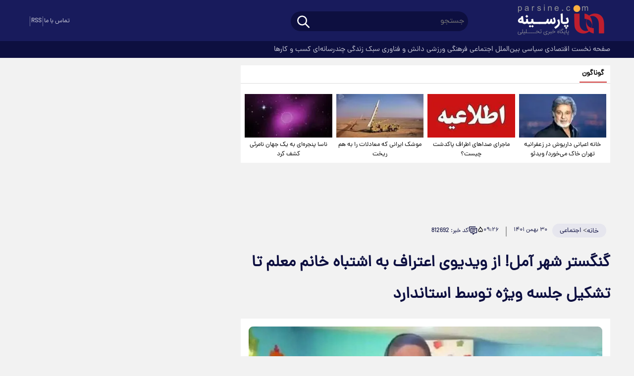

--- FILE ---
content_type: text/html; charset=UTF-8
request_url: https://www.parsine.com/%D8%A8%D8%AE%D8%B4-%D8%AC%D8%A7%D9%85%D8%B9%D9%87-117/812692-%DA%AF%D9%86%DA%AF%D8%B3%D8%AA%D8%B1-%D8%B4%D9%87%D8%B1-%D8%A2%D9%85%D9%84-%D8%A7%D8%B2-%D9%88%DB%8C%D8%AF%DB%8C%D9%88%DB%8C-%D8%A7%D8%B9%D8%AA%D8%B1
body_size: 36279
content:
<!doctype html>
<!--[if IE 9]><html class="ie ie9 lte9 dir-rtl lang-fa os-osx" lang="fa" data-ng-app="aasaamApp" dir="rtl"><![endif]-->
<!--[if (gt IE 9)|!(IE)]><!-->
<html class="dir-rtl lang-fa browser-chrome browser-chrome-131 os-osx" lang="fa" data-ng-app="aasaamApp" dir="rtl"><!--<![endif]-->

<head prefix="og: http://ogp.me/ns# fb: http://ogp.me/ns/fb#">
  <meta name="viewport" content="width=device-width, initial-scale=1">
  <meta charset="utf-8">
  <title>گنگستر شهر آمل! از ویدیوی اعتراف به اشتباه خانم معلم تا تشکیل جلسه ویژه توسط استاندارد</title>
    <meta property="og:title" content="گنگستر شهر آمل! از ویدیوی اعتراف به اشتباه خانم معلم تا تشکیل جلسه ویژه توسط استاندارد">
  <meta property="og:site_name" content="پارسینه">
      <meta name="keywords" content="مازندران,قائمشهر,علی علیزاده,صدف صفرزاده,گنگستر شهر آمل">
      <meta name="description" content="پارسینه: 				شاید مجید احمدی خواننده ترانه گنگستر شهر آمل تصور نمی کرد ترانه محلی وی آنچنان در فضای مجازی غوغا بر پا کند که یک شبه این ترانه ساده با آوا و گویش محلی حتی مرزهای کشور را درنوردد و به جنجال روز با طعم معروفیت وی تبدیل شود. جنجالی که خانم معلم جوان قائمشهری به آن دامن زد و اینچنین مسئولان را به واکنش عجیب و غریب وا داشت.">
    <meta property="og:description" content="پارسینه: 				شاید مجید احمدی خواننده ترانه گنگستر شهر آمل تصور نمی کرد ترانه محلی وی آنچنان در فضای مجازی غوغا بر پا کند که یک شبه این ترانه ساده با آوا و گویش محلی حتی مرزهای کشور را درنوردد و به جنجال روز با طعم معروفیت وی تبدیل شود. جنجالی که خانم معلم جوان قائمشهری به آن دامن زد و اینچنین مسئولان را به واکنش عجیب و غریب وا داشت.">
            <meta property="og:type" content="article">
          <meta property="og:url" content="https://www.parsine.com/بخش-%D8%AC%D8%A7%D9%85%D8%B9%D9%87-117/812692-%DA%AF%D9%86%DA%AF%D8%B3%D8%AA%D8%B1-%D8%B4%D9%87%D8%B1-%D8%A2%D9%85%D9%84-%D8%A7%D8%B2-%D9%88%DB%8C%D8%AF%DB%8C%D9%88%DB%8C-%D8%A7%D8%B9%D8%AA%D8%B1">
          <meta property="og:image" content="https://cdn.parsine.com/thumbnail/YzY2OTQtLoFu/0MYHJuRnShGONEX8CC679xaKHSQ-1IeRETLePdtjzXlc-9rdop7wBJXgiPcqi-OW/YzY2OTQtLoFu.jpg">
              <link rel="preconnect" href="https://assets.parsine.com/favicon.ico" type="image/x-icon" rel="icon" />
      <link rel="preconnect" href="https://assets.parsine.com/favicon.ico" type="image/x-icon" rel="shortcut icon" />
      <link rel="apple-touch-icon" sizes="152x152" href="https://assets.parsine.com/favicon-152.png" />
      <link rel="apple-touch-icon" sizes="144x144" href="https://assets.parsine.com/favicon-144.png" />
      <link rel="apple-touch-icon" sizes="120x120" href="https://assets.parsine.com/favicon-120.png" />
      <link rel="apple-touch-icon" sizes="114x114" href="https://assets.parsine.com/favicon-114.png" />
      <link rel="apple-touch-icon" sizes="72x72" href="https://assets.parsine.com/favicon-72.png" />
      <link rel="apple-touch-icon-precomposed" href="https://assets.parsine.com/favicon-57.png" />
            <link href="https://www.parsine.com/بخش-%D8%AC%D8%A7%D9%85%D8%B9%D9%87-117/812692-%DA%AF%D9%86%DA%AF%D8%B3%D8%AA%D8%B1-%D8%B4%D9%87%D8%B1-%D8%A2%D9%85%D9%84-%D8%A7%D8%B2-%D9%88%DB%8C%D8%AF%DB%8C%D9%88%DB%8C-%D8%A7%D8%B9%D8%AA%D8%B1" rel="canonical">

              <link rel="stylesheet" href="https://assets.parsine.com/_v2/css/news_rtl.css?v=eee5e15f">
        <meta name="robots" content="max-image-preview:large" />
                        <link rel="preload" as="image" href="https://cdn.parsine.com/thumbnail/YzY2OTQtLoFu/DPWlYReO9fixfZNDBXegzPXbxHD_GEtCkKHDtUwKPwwBlzVc7iCRTGPvsOQ7lWUWs235kjK6aEGDVEUF7rkCapzf4NKvE_1VF_jWBEa433I,/YzY2OTQtLoFu.jpg">
      <script>
    var socketAccess = 'n1gjoenqv5df6lgrcf7ukmmbn7';
    var refereData = {"type":0,"referer":null};
    var modelHits = {"8":["1868762"]};
    var pageRefereData = "\/";
    var uHash = 'yLXv2g';
    var i18n = new Array();
    var masterConfig = {"domain":"parsine.com","v":"eee5e15f","lang":"fa","blackHoleToken":"AAAAAhQDBgARIGQ3MmExMWY0MDQ4YTE0M2VhNTE5MGJiNWZiNzBhNGQ5BgERIGM5ZGFhZWZlMTg0ZDM5ZjBhZmFjYjk3ZWYyZjhkZWY4BgIRIDYwNTU0NGZiYmZhM2E1MjQ1ZDRkZjRjYTQ5OTU5OWE5","dir":"rtl","ajaxGeneration":true,"baseUrl":"\/","u":null,"wss":"53fbb1f24c312603f55ca70cf3efbdc7","debug":false};
    var currentTime = new Date('Wed, 28 Jan 2026 04:42:34 +0000');
    var isAdverHolderMode = false;
      </script>
            <script src="https://assets.parsine.com/_v2/lib/js/frameworks-news.min.js?v=eee5e15f"></script>
      
              <script src="https://assets.parsine.com/_v2/lib/js/lang-fa.min.js?v=eee5e15f"></script>
            <script src="/_v2/js/main-news.min.js?v=eee5e15f"></script>
  

</head>
<body class="news">
  <style>
.text_adv_view{
min-height: 391px;
}
.zxc_h2{
min-height: 222px;
}
@media only screen and (min-width: 1200px) {
.zxc_h2{
min-height: 372px;
}
}
.zxc_h1{
min-height: 674px;
}
@media only screen and (min-width: 768px) {
.zxc_h1{
min-height: 1317px;
}
}
@media only screen and (min-width: 980px) {
.zxc_h1{
min-height: 585px;
}
}

.zxc_h5{
min-height: 100px;
}

.zxc_g8{
min-height: 320px;
}

#pos-article-card-repeated-19662{
min-height: 360px;
}
@media only screen and (min-width: 1000px) {
  #pos-article-card-repeated-19662{
min-height: 600px;
}
}
@media only screen and (min-width: 600px) {
  #pos-article-card-repeated-19662{
min-height: 456px;
}

}

 .pelikan_cnt {
min-height: 452px;
 }
@media only screen and (min-width: 600px) {
  .pelikan_cnt {
    display: none;
  }
}
.right_bread{
flex-wrap: wrap;
}
</style>
<!-- HEADER -->
<header class="noprint main_header">
	<!-- POSITION A4 -->
	<div class="zxc zxc_a4 fixed_adv">
			</div>
	<!-- END OF POSITION A4 -->
	<div class="top_header">
		<div class="main_wrapper">
			<div class="top_header_inner">
				<div class="right_inner">
					<div class="header_logo" itemscope="" itemtype="http://schema.org/Organization">
						<!-- LOGO -->
													<a href="/" title="پارسینه">
								<img src="/images/logoP(1).svg" alt="پارسینه" width="200" height="80" />
							</a>
												<!-- END_LOGO -->
					</div>
					<div class="search_nav">
						<div class="search_nav_inner">
							<div class="search">
								<div class="search-modal-main noprint">
  <form class="searchForm" action="/newsstudios/search">
    <input id="myInput" name="q" placeholder="جستجو" type="text" value="">
    <button aria-label="search_icon" type="submit" onclick="document.querySelector('.searchForm').submit();" class="search-submit">
      <svg aria-hidden="true" class="click_to_search" xmlns="http://www.w3.org/2000/svg" width="30" height="30" viewBox="0 0 24 24">
        <path fill="none" stroke="white" stroke-linecap="round" stroke-linejoin="round" stroke-width="2" d="M3 10a7 7 0 1 0 14 0a7 7 0 1 0-14 0m18 11l-6-6" />
      </svg>
    </button>
  </form>
</div>							</div>
							<div class="main_nav">
								<button title="منو" class="show_menu" rel="nofollow">
									<svg aria-hidden="true" class="menu_icon" xmlns="http://www.w3.org/2000/svg" width="44" height="44" viewBox="0 0 24 24">
										<path fill="white" fill-rule="evenodd" d="M19.75 12a.75.75 0 0 0-.75-.75H5a.75.75 0 0 0 0 1.5h14a.75.75 0 0 0 .75-.75Zm0-5a.75.75 0 0 0-.75-.75H5a.75.75 0 0 0 0 1.5h14a.75.75 0 0 0 .75-.75Zm0 10a.75.75 0 0 0-.75-.75H5a.75.75 0 0 0 0 1.5h14a.75.75 0 0 0 .75-.75Z" clip-rule="evenodd" />
									</svg>
								</button>
								<button title="منو" class="hide_menu" rel="nofollow">
									<svg aria-hidden="true" class="menu_close" xmlns="http://www.w3.org/2000/svg" width="40" height="40" viewBox="0 0 15 15">
										<path fill="white" fill-rule="evenodd" d="M11.782 4.032a.575.575 0 1 0-.813-.814L7.5 6.687L4.032 3.218a.575.575 0 0 0-.814.814L6.687 7.5l-3.469 3.468a.575.575 0 0 0 .814.814L7.5 8.313l3.469 3.469a.575.575 0 0 0 .813-.814L8.313 7.5l3.469-3.468Z" clip-rule="evenodd" />
									</svg>
								</button>
								<nav class="main_menu_top">
									
  
      <ul id="nav_toggle" itemscope="" itemtype="http://schema.org/SiteNavigationElement">
                  <li class="">
            <div class="item_inner">
                            <a href="/" title="صفحه نخست">
                صفحه نخست              </a>
            </div>
                      </li>
                  <li class="">
            <div class="item_inner">
                            <a href="/بخش-%D8%A7%D9%82%D8%AA%D8%B5%D8%A7%D8%AF%DB%8C-43" title=" اقتصادی">
                 اقتصادی              </a>
            </div>
                      </li>
                  <li class="">
            <div class="item_inner">
                            <a href="/بخش-%D8%B3%DB%8C%D8%A7%D8%B3%DB%8C-106" title=" سیاسی">
                 سیاسی              </a>
            </div>
                      </li>
                  <li class="">
            <div class="item_inner">
                            <a href="/بخش-%D8%A8%DB%8C%D9%86-%D8%A7%D9%84%D9%85%D9%84%D9%84-107" title=" بین‌الملل">
                 بین‌الملل              </a>
            </div>
                      </li>
                  <li class='active'>
            <div class="item_inner">
                            <a href="/بخش-%D8%A7%D8%AC%D8%AA%D9%85%D8%A7%D8%B9%DB%8C-117" title=" اجتماعی">
                 اجتماعی              </a>
            </div>
                      </li>
                  <li class="">
            <div class="item_inner">
                            <a href="/بخش-%D9%81%D8%B1%D9%87%D9%86%DA%AF%DB%8C-177" title=" فرهنگی">
                 فرهنگی              </a>
            </div>
                      </li>
                  <li class="">
            <div class="item_inner">
                            <a href="/بخش-%D9%88%D8%B1%D8%B2%D8%B4%DB%8C-112" title=" ورزشی">
                 ورزشی              </a>
            </div>
                      </li>
                  <li class="">
            <div class="item_inner">
                            <a href="/بخش-%D8%AF%D8%A7%D9%86%D8%B4-%D9%81%D9%86%D8%A7%D9%88%D8%B1%DB%8C-140" title=" دانش و فناوری">
                 دانش و فناوری              </a>
            </div>
                      </li>
                  <li class="">
            <div class="item_inner">
                            <a href="/بخش-%D8%B3%D8%A8%DA%A9-%D8%B2%D9%86%D8%AF%DA%AF%DB%8C-16" title=" سبک زندگی">
                 سبک زندگی              </a>
            </div>
                      </li>
                  <li class="">
            <div class="item_inner">
                            <a href="/بخش-%DA%86%D9%86%D8%AF%D8%B1%D8%B3%D8%A7%D9%86%D9%87-%D8%A7%DB%8C-37" title=" چندرسانه‌ای">
                 چندرسانه‌ای              </a>
            </div>
                      </li>
                  <li class="">
            <div class="item_inner">
                            <a href="/بخش-%DA%A9%D8%B3%D8%A8-%DA%A9%D8%A7%D8%B1%D9%87%D8%A7-196" title=" کسب و کارها">
                 کسب و کارها              </a>
            </div>
                      </li>
                      </ul>

  
									<div class="search_mob">
										<div class="search-modal-main noprint">
  <form class="searchForm" action="/newsstudios/search">
    <input id="myInput" name="q" placeholder="جستجو" type="text" value="">
    <button aria-label="search_icon" type="submit" onclick="document.querySelector('.searchForm').submit();" class="search-submit">
      <svg aria-hidden="true" class="click_to_search" xmlns="http://www.w3.org/2000/svg" width="30" height="30" viewBox="0 0 24 24">
        <path fill="none" stroke="white" stroke-linecap="round" stroke-linejoin="round" stroke-width="2" d="M3 10a7 7 0 1 0 14 0a7 7 0 1 0-14 0m18 11l-6-6" />
      </svg>
    </button>
  </form>
</div>									</div>
									<div class="contact">
										<span>
											در پیام رسانها و شبکه‌های اجتماعی
										</span>
										<a href="https://www.parsine.com/%D8%B5%D9%81%D8%AD%D9%87-%D8%AA%D9%85%D8%A7%D8%B3-%D8%A8%D8%A7-%D9%85%D8%A7-178" title="تماس با ما">
											تماس با ما
										</a>
									</div>
								</nav>
							</div>
						</div>
					</div>
				</div>
				<div class="left_content">
										<div class="header_social">
  <span class="sp"></span>
  <a class="rss" href="/fa/feeds/?p=Y2F0ZWdvcmllcz0xMTc%2C"  target="_blank" title="آر اس اس">
    RSS
  </a>
  <span class="sp"></span>
  <a class="contanctus" href="https://www.parsine.com/%D8%B5%D9%81%D8%AD%D9%87-%D8%AA%D9%85%D8%A7%D8%B3-%D8%A8%D8%A7-%D9%85%D8%A7-178" title="تماس با ما">
    تماس با ما
  </a>
</div>				</div>
			</div>
		</div>
	</div>
	<div class="bottom_header">
		<div class="main_wrapper">
			
        <ul  id="nav_toggledesk" itemscope="" itemtype="http://schema.org/SiteNavigationElement">
                  <li class="">
            <a href="/" title="صفحه نخست">
              صفحه نخست            </a>
                      </li>
                  <li class="">
            <a href="/بخش-%D8%A7%D9%82%D8%AA%D8%B5%D8%A7%D8%AF%DB%8C-43" title=" اقتصادی">
               اقتصادی            </a>
                      </li>
                  <li class="">
            <a href="/بخش-%D8%B3%DB%8C%D8%A7%D8%B3%DB%8C-106" title=" سیاسی">
               سیاسی            </a>
                      </li>
                  <li class="">
            <a href="/بخش-%D8%A8%DB%8C%D9%86-%D8%A7%D9%84%D9%85%D9%84%D9%84-107" title=" بین‌الملل">
               بین‌الملل            </a>
                      </li>
                  <li class='active'>
            <a href="/بخش-%D8%A7%D8%AC%D8%AA%D9%85%D8%A7%D8%B9%DB%8C-117" title=" اجتماعی">
               اجتماعی            </a>
                      </li>
                  <li class="">
            <a href="/بخش-%D9%81%D8%B1%D9%87%D9%86%DA%AF%DB%8C-177" title=" فرهنگی">
               فرهنگی            </a>
                      </li>
                  <li class="">
            <a href="/بخش-%D9%88%D8%B1%D8%B2%D8%B4%DB%8C-112" title=" ورزشی">
               ورزشی            </a>
                      </li>
                  <li class="">
            <a href="/بخش-%D8%AF%D8%A7%D9%86%D8%B4-%D9%81%D9%86%D8%A7%D9%88%D8%B1%DB%8C-140" title=" دانش و فناوری">
               دانش و فناوری            </a>
                      </li>
                  <li class="">
            <a href="/بخش-%D8%B3%D8%A8%DA%A9-%D8%B2%D9%86%D8%AF%DA%AF%DB%8C-16" title=" سبک زندگی">
               سبک زندگی            </a>
                      </li>
                  <li class="">
            <a href="/بخش-%DA%86%D9%86%D8%AF%D8%B1%D8%B3%D8%A7%D9%86%D9%87-%D8%A7%DB%8C-37" title=" چندرسانه‌ای">
               چندرسانه‌ای            </a>
                      </li>
                  <li class="">
            <a href="/بخش-%DA%A9%D8%B3%D8%A8-%DA%A9%D8%A7%D8%B1%D9%87%D8%A7-196" title=" کسب و کارها">
               کسب و کارها            </a>
                      </li>
                      </ul>

  
		</div>
	</div>
</header><!-- END_HEADER -->
<!-- pelikan -->
<script>
	var categoryIds = ["117"]</script>
<main class="mgt_def" data-entity-id="812692" data-entity-module="cont">
	<div class="main_wrapper cont_view">
		<div class="main_part_news">
			<div class="right_news">
				
            <section class="goonagoon noprint" itemscope="" itemtype="http://schema.org/CreativeWork"
            data-element-name="VIEW_B">
            <header class="section_header">
                <h4 class="header_inner">
                                            <a class="title_h" href="/بخش-%DA%AF%D9%88%D9%86%D8%A7%DA%AF%D9%88%D9%86-138" title="گوناگون">
                            گوناگون                        </a>
                                    </h4>
            </header>
            <ul>
                                    <li>
                        <!-- IMAGE -->
                        <a class="res" href="/بخش-%D9%81%D8%B1%D9%87%D9%86%DA%AF%DB%8C-177/966860-%D8%AE%D8%A7%D9%86%D9%87-%D8%A7%D8%B9%DB%8C%D8%A7%D9%86%DB%8C-%D8%AF%D8%A7%D8%B1%DB%8C%D9%88%D8%B4-%D8%AF%D8%B1-%D8%B2%D8%B9%D9%81%D8%B1%D8%A7%D9%86%DB%8C%D9%87-%D8%AA%D9%87%D8%B1%D8%A7%D9%86-%D8%AE%D8%A7%DA%A9-%D9%85%DB%8C-%D8%AE%D9%88%D8%B1%D8%AF-%D9%88%DB%8C%D8%AF%D8%A6%D9%88" target="_blank" title="خانه اعیانی داریوش در زعفرانیه تهران خاک می‌خورد/ ویدئو"
                            itemprop="thumbnailUrl">
                                                            <img loading="lazy" class="img_brd" src="https://cdn.parsine.com/thumbnail/xOigTDqBUODm/9v9BW39hylhq8dQJqRxCdUt6YCgZ1cgEik8GE052T620p8wIxkjliV-vF7hSIyGRjjRF_Aguu_cWih0kPtSHkREy3j3bY815mB0BF8LznuCV4Ij3Kovjlg,,/Screenshot_%DB%B2%DB%B0%DB%B2%DB%B6%DB%B0%DB%B1%DB%B2%DB%B7_%DB%B1%DB%B8%DB%B3%DB%B0%DB%B2%DB%B3_Chrome.jpg"
                                    alt="خانه اعیانی داریوش در زعفرانیه تهران خاک می‌خورد/ ویدئو" itemprop="image"
                                    height="84"
                                    width="168" />
                                                    </a>
                        <!-- END OF IMAGE -->
                        <!-- CONTENT -->
                        <div class="content">
                            <!-- TITLE -->
                            <span class="title" itemprop="alternativeHeadline">
                                <a href="/بخش-%D9%81%D8%B1%D9%87%D9%86%DA%AF%DB%8C-177/966860-%D8%AE%D8%A7%D9%86%D9%87-%D8%A7%D8%B9%DB%8C%D8%A7%D9%86%DB%8C-%D8%AF%D8%A7%D8%B1%DB%8C%D9%88%D8%B4-%D8%AF%D8%B1-%D8%B2%D8%B9%D9%81%D8%B1%D8%A7%D9%86%DB%8C%D9%87-%D8%AA%D9%87%D8%B1%D8%A7%D9%86-%D8%AE%D8%A7%DA%A9-%D9%85%DB%8C-%D8%AE%D9%88%D8%B1%D8%AF-%D9%88%DB%8C%D8%AF%D8%A6%D9%88" target="_blank" title="خانه اعیانی داریوش در زعفرانیه تهران خاک می‌خورد/ ویدئو">
                                    خانه اعیانی داریوش در زعفرانیه تهران خاک می‌خورد/ ویدئو                                </a>
                            </span>
                            <!-- END OF TITLE -->
                        </div>
                        <!-- END OF CONTENT -->
                    </li>
                                    <li>
                        <!-- IMAGE -->
                        <a class="res" href="/بخش-%D8%A7%D8%AC%D8%AA%D9%85%D8%A7%D8%B9%DB%8C-117/966807-%D9%85%D8%A7%D8%AC%D8%B1%D8%A7%DB%8C-%D8%B5%D8%AF%D8%A7%D9%87%D8%A7%DB%8C-%D8%A7%D8%B7%D8%B1%D8%A7%D9%81-%D9%BE%D8%A7%DA%A9%D8%AF%D8%B4%D8%AA-%DA%86%DB%8C%D8%B3%D8%AA" target="_blank" title="ماجرای صداهای اطراف پاکدشت چیست؟ "
                            itemprop="thumbnailUrl">
                                                            <img loading="lazy" class="img_brd" src="https://cdn.parsine.com/thumbnail/sLmcda7Q6mvp/9v9BW39hylhq8dQJqRxCdUt6YCgZ1cgEik8GE052T620p8wIxkjliV-vF7hSIyGRjjRF_Aguu_cWih0kPtSHkREy3j3bY8151Ch9jFto23KV4Ij3Kovjlg,,/%D8%A7%D8%B7%D9%84%D8%A7%D8%B9%DB%8C%D9%87.jpg"
                                    alt="ماجرای صداهای اطراف پاکدشت چیست؟ " itemprop="image"
                                    height="84"
                                    width="168" />
                                                    </a>
                        <!-- END OF IMAGE -->
                        <!-- CONTENT -->
                        <div class="content">
                            <!-- TITLE -->
                            <span class="title" itemprop="alternativeHeadline">
                                <a href="/بخش-%D8%A7%D8%AC%D8%AA%D9%85%D8%A7%D8%B9%DB%8C-117/966807-%D9%85%D8%A7%D8%AC%D8%B1%D8%A7%DB%8C-%D8%B5%D8%AF%D8%A7%D9%87%D8%A7%DB%8C-%D8%A7%D8%B7%D8%B1%D8%A7%D9%81-%D9%BE%D8%A7%DA%A9%D8%AF%D8%B4%D8%AA-%DA%86%DB%8C%D8%B3%D8%AA" target="_blank" title="ماجرای صداهای اطراف پاکدشت چیست؟ ">
                                    ماجرای صداهای اطراف پاکدشت چیست؟                                 </a>
                            </span>
                            <!-- END OF TITLE -->
                        </div>
                        <!-- END OF CONTENT -->
                    </li>
                                    <li>
                        <!-- IMAGE -->
                        <a class="res" href="/بخش-%D8%B3%DB%8C%D8%A7%D8%B3%DB%8C-106/966542-%D9%85%D9%88%D8%B4%DA%A9-%D8%A7%DB%8C%D8%B1%D8%A7%D9%86%DB%8C-%DA%A9%D9%87-%D9%85%D8%B9%D8%A7%D8%AF%D9%84%D8%A7%D8%AA-%D8%B1%D8%A7-%D8%A8%D9%87-%D9%87%D9%85-%D8%B1%DB%8C%D8%AE%D8%AA" target="_blank" title="موشک ایرانی که معادلات را به هم ریخت"
                            itemprop="thumbnailUrl">
                                                            <img loading="lazy" class="img_brd" src="https://cdn.parsine.com/thumbnail/CLtmWBw2fVaN/9v9BW39hylhq8dQJqRxCdUt6YCgZ1cgEik8GE052T620p8wIxkjliV-vF7hSIyGRjjRF_Aguu_cWih0kPtSHkREy3j3bY815zVE2RDe72VuV4Ij3Kovjlg,,/5304947.jpg"
                                    alt="موشک ایرانی که معادلات را به هم ریخت" itemprop="image"
                                    height="84"
                                    width="168" />
                                                    </a>
                        <!-- END OF IMAGE -->
                        <!-- CONTENT -->
                        <div class="content">
                            <!-- TITLE -->
                            <span class="title" itemprop="alternativeHeadline">
                                <a href="/بخش-%D8%B3%DB%8C%D8%A7%D8%B3%DB%8C-106/966542-%D9%85%D9%88%D8%B4%DA%A9-%D8%A7%DB%8C%D8%B1%D8%A7%D9%86%DB%8C-%DA%A9%D9%87-%D9%85%D8%B9%D8%A7%D8%AF%D9%84%D8%A7%D8%AA-%D8%B1%D8%A7-%D8%A8%D9%87-%D9%87%D9%85-%D8%B1%DB%8C%D8%AE%D8%AA" target="_blank" title="موشک ایرانی که معادلات را به هم ریخت">
                                    موشک ایرانی که معادلات را به هم ریخت                                </a>
                            </span>
                            <!-- END OF TITLE -->
                        </div>
                        <!-- END OF CONTENT -->
                    </li>
                                    <li>
                        <!-- IMAGE -->
                        <a class="res" href="/بخش-%D8%AF%D8%A7%D9%86%D8%B4-%D9%81%D9%86%D8%A7%D9%88%D8%B1%DB%8C-140/966452-%D9%86%D8%A7%D8%B3%D8%A7-%D9%BE%D9%86%D8%AC%D8%B1%D9%87-%D8%A7%DB%8C-%D8%A8%D9%87-%DB%8C%DA%A9-%D8%AC%D9%87%D8%A7%D9%86-%D9%86%D8%A7%D9%85%D8%B1%D8%A6%DB%8C-%DA%A9%D8%B4%D9%81-%DA%A9%D8%B1%D8%AF" target="_blank" title="ناسا پنجره‌ای به یک جهان نامرئی کشف کرد"
                            itemprop="thumbnailUrl">
                                                            <img loading="lazy" class="img_brd" src="https://cdn.parsine.com/thumbnail/LkJ6jlscS1WF/9v9BW39hylhq8dQJqRxCdUt6YCgZ1cgEik8GE052T620p8wIxkjliV-vF7hSIyGRjjRF_Aguu_cWih0kPtSHkREy3j3bY815WDTVfKVUF0mV4Ij3Kovjlg,,/Screenshot_%DB%B2%DB%B0%DB%B2%DB%B6%DB%B0%DB%B1%DB%B2%DB%B5_%DB%B1%DB%B9%DB%B0%DB%B3%DB%B5%DB%B7_Chrome.jpg"
                                    alt="ناسا پنجره‌ای به یک جهان نامرئی کشف کرد" itemprop="image"
                                    height="84"
                                    width="168" />
                                                    </a>
                        <!-- END OF IMAGE -->
                        <!-- CONTENT -->
                        <div class="content">
                            <!-- TITLE -->
                            <span class="title" itemprop="alternativeHeadline">
                                <a href="/بخش-%D8%AF%D8%A7%D9%86%D8%B4-%D9%81%D9%86%D8%A7%D9%88%D8%B1%DB%8C-140/966452-%D9%86%D8%A7%D8%B3%D8%A7-%D9%BE%D9%86%D8%AC%D8%B1%D9%87-%D8%A7%DB%8C-%D8%A8%D9%87-%DB%8C%DA%A9-%D8%AC%D9%87%D8%A7%D9%86-%D9%86%D8%A7%D9%85%D8%B1%D8%A6%DB%8C-%DA%A9%D8%B4%D9%81-%DA%A9%D8%B1%D8%AF" target="_blank" title="ناسا پنجره‌ای به یک جهان نامرئی کشف کرد">
                                    ناسا پنجره‌ای به یک جهان نامرئی کشف کرد                                </a>
                            </span>
                            <!-- END OF TITLE -->
                        </div>
                        <!-- END OF CONTENT -->
                    </li>
                            </ul>
        </section>
    				<!-- POSITION H5 -->
				<div class="zxc noprint zxc_h5">
					<div   class="type-script position-h5 ">
<div class="yn-bnr" id="ynpos-10846"></div>
</div>
<div   class="type-script position-h5 ">
<div class="yn-bnr stick-top" id="ynpos-17080"></div>
</div>				</div>
				<!-- END OF POSITION H5 -->
				<script>
  var galleryParameters = {
    thumbnail: {
      w: 620
    },
    original: {
      w: 620
    },
  };
</script>

<!-- add videojs adv vast -->

<!-- apply videoJS on all video in news page ???-->
<script>
  document.addEventListener('DOMContentLoaded', function() {
    if (document.querySelectorAll('.article_box video')) {
      var videos = document.querySelectorAll(".article_box video");
      videos.forEach(function(video) {
        videojs(video, {
          "techOrder": ["html5"]
        });
      });
    }
  });
</script>


<!-- get img in body -->
<!-- LAZY LOAD INLINE IMAGE -->
<!-- END OF LAZY LOAD INLINE IMAGE -->

<!-- LD OBJECT -->
<!-- END OF LD OBJECT -->

<!-- SCHEMA -->
<script type="application/ld+json">
  {"@context":"https:\/\/schema.org","@type":"NewsArticle","inLanguage":"fa","mainEntityOfPage":"https:\/\/www.parsine.com\/بخش-%D8%AC%D8%A7%D9%85%D8%B9%D9%87-117\/812692-%DA%AF%D9%86%DA%AF%D8%B3%D8%AA%D8%B1-%D8%B4%D9%87%D8%B1-%D8%A2%D9%85%D9%84-%D8%A7%D8%B2-%D9%88%DB%8C%D8%AF%DB%8C%D9%88%DB%8C-%D8%A7%D8%B9%D8%AA%D8%B1","url":"https:\/\/www.parsine.com\/بخش-%D8%AC%D8%A7%D9%85%D8%B9%D9%87-117\/812692-%DA%AF%D9%86%DA%AF%D8%B3%D8%AA%D8%B1-%D8%B4%D9%87%D8%B1-%D8%A2%D9%85%D9%84-%D8%A7%D8%B2-%D9%88%DB%8C%D8%AF%DB%8C%D9%88%DB%8C-%D8%A7%D8%B9%D8%AA%D8%B1","headline":"گنگستر شهر آمل! از ویدیوی اعتراف به اشتباه خانم معلم تا تشکیل جلسه ویژه توسط استاندارد","name":"گنگستر شهر آمل! از ویدیوی اعتراف به اشتباه خانم معلم تا تشکیل جلسه ویژه توسط استاندارد","author":{"@type":"Person","name":"parsine","url":"https:\/\/www.parsine.com\/"},"creator":{"@type":"Person","name":"parsine"},"image":{"@type":"ImageObject","url":"https:\/\/cdn.parsine.com\/servev2\/YzY2OTQtLoFu\/EqNsaS-bm5o,\/YzY2OTQtLoFu.jpg","width":798,"height":null},"datePublished":"2023-02-19T09:26:00Z","dateModified":"2023-02-19T05:56:00Z","keywords":"مازندران,قائمشهر,علی علیزاده,صدف صفرزاده,گنگستر شهر آمل","publisher":{"@type":"Organization","url":"https:\/\/www.parsine.com\/","name":"parsine","logo":{"@type":"ImageObject","url":"https:\/\/www.parsine.com\/images\/logoP(1).svg","width":200,"height":80}},"articleSection":"جامعه","articleBody":"علی علیزاده-تحریریه پارسینه | فیلم منتشر شده از صدف صفرزاده معلم جوان قائمشهری این روزها برای خود غوغایی برپا کرده است. ماجرا از آنجایی آغاز شد که ترانه محلی خواننده ای بنام مجید احمدی با عنوان گنگستر شهر آمل در فضای مجازی، دست کم در سطح استانهای شمالی کشور ترند شد و با محبوبیت و استقبال ویژه جوانان و نوجوانان مازندران روبرو شد! در کنار این ترانه جنجالی شاید فقط نیاز به یک معلم شاد و خلاق بود تا بتواند آوازه این خواننده با تم موسیقی محلی اما با محتوای مورد پسند جوانان و نوجوانان را از داخل به آن سوی مرزها پرواز دهد! چیزی که هرگز مجید احمدی شاید حتی لحظه ای تصورش را نمی کرد! با انتشار فیلم این معلم در کنار شاگردانش در کلاس درس در حالیکه بچه ها در کنار معلمشان به تکرار و بازخوانی این ترانه می پردازند، نه تنها با استقبال کم سابقه کاربران در فضای مجازی روبرو شد بلکه واکنش مقامات و مسئولان را هم با خود به همراه آورد. واکنشهای مردم و مسئولان و رسانه ها به حدی رسید که پیامدی جز اخراج و برکناری این معلم پرطرفدار مدرسه غیر انتفاعی را بهمراه نداشت! گفته می شود صدف صفرزاده معلم قائمشهری معلم درس ریاضی در یک دبستان غیرانتفاعی است که با علاقه و مهارت خاصی به تدریس ریاضی می پردازد. صدف صفرزاده البته قبل از اینکه با این‌ماجرا مشهور‌شود بخاطر نوع تدریسش با عشق و‌علاقه و‌ مهارتهای خاصش در میان کاربران محبوب بود چون تجربیات تدریسش را در‌شبکه های اجتماعی به اشتراک می گذاشت. اما خبر اخراج این معلم‌جوان و محبوب به بهانه انتشار فیلمی با محتوای غیر اخلاقی که در‌آن کودکان کلاسش به بازخوانی ترانه مشهور این روزهای ایران یعنی گنگستر‌شهر آمل می پردازند، باعث شد جنجال زیادی در‌داخل و‌حتی خارج از ایران و آنهم‌در سطح رسانه های مختلف داخلی و‌خارجی برپا کند. بلافاصله پس از انتشار خبر اخراج این معلم جوان بود که برو بچه های نساجی مازندران هوشمندانه سعی کردند در میانه این‌جنجال برای تثبیت شهرت خود و با نیت خیرخواهانه در مسیر ثبات شغلی این‌معلم خلاق دست به حرکت انساندوستانه زده و‌ مدعی شوند صدف را به استخدام خود درخواهند آورد. شاید جنجالی ترین مورد این‌ماجرا ورود آموزش و‌پرورش استان، استانداری و نماینده استان به این موضوع بود که به شکل حیرت انگیزی یک ماجرای ساده را به جنجال فرامرزی تبدیل کرد. چیزی که شاید به شهرت بیشتر خواننده تا خانم‌معلم جوان و حتی از منظری دیگر محبوبیت بیشتر آنها دامن زد و از سوی دیگر این سوال را مطرح کرد که چرا باید انتشار چنین فیلمی در این سطح واکنش را در نزد مسولان و مقامات استانی و کشوری بهمراه داشته باشد، مسئله ای که قطعا با درایت و تأمل می توانست بدور از جنجال حل و‌فصل شود. بنظر می رسد واکنش مثبت مردم و حمایت افکار عمومی از فعالیت خانم‌معلم‌ جوان هر چند که اشتباهی را مرتکب شده باعث‌شد تا مدیر کل آموزش و پرورش استان مازندران خبر برکناری صدف را تکذیب کند. مدیرکل آموزش و پرورش مازندران درباره موضوع قطع همکاری معلم قائمشهری بابت انتشار یک کلیپ مدعی شده: این خانم معلم از کار برکنار نشده بود که مجدد به کار دعوت شود و فردا در محل کار خود حاضر خواهد بود و همکاری با وی ادامه دارد. حسین کمالی پاشاکلائی با تشریح آنچه طی این مدت اتفاق افتاده اظهار کرده: مستحضر هستید این موضوعی که اخیرا رخ داد، مطابق آنچه نبود که در رسانه‌ها به آن اشاره و پرداخته شد. این خانم معلم تا روز چهارشنبه در محل کار حضور داشتند و پنجشنبه و شنبه نیز که تعطیل بود و فردا به محل کار خود می‌رود و فضای رسانه‌ای این موضوع را به شیوه خود منعکس کردند. پاشاکلایی همچنین گفته: به محض انتشار این کلیپ با محتوای نامناسب در فضای رسانه‌ای، آموزش پرورش مطلب را بررسی کرد و واحد‌های نظارتی تصمیم گرفتند که مانع ادامه همکاری این معلم شوند؛ در چنین مواردی روال به این شکل است که مراتب باید طی نامه‌ای به معلم ابلاغ شود. وی خاطرنشان کرد: پس از ابلاغ نامه به خانم معلم مبنی بر بیان توضیحات و اعلام دفاعیات، متاسفانه برای خانم معلم کاری پیش آمد که نتوانست برای عرض توضیحات مراجعه کند. مدیرکل آموزش و پرورش مازندران تصریح کرد: ما به‌رغم وجود تعطیلات در طی این ۲ روز مراتب را بررسی کردیم و شخص استاندار مازندران نیز طی تماسی دستور موکد دادند مبنی بر اینکه این پرونده هرچه سریعتر به طور فوق‌العاده بررسی شود، در نتیجه واحد‌های نظارتی به دلیل اهمیت مسئله بسیج شدند. کمالی پاشاکلایی متذکر شد: با توجه به اظهار ندامت و پشیمانی این خانم معلم و نیز اظهار به ناآگاهی از محتوا و بیان اینکه هیچگونه قصد و نیت سوء و تخریبی نداشته و خطایی در این ارتباط صورت گرفته است، وی درخواست چشم‌پوشی از خطا و اعطای فرصت جبران داشت. وی با بیان اینکه این معلم همچنین در ادامه طی ارتباطی با آیت‌الله معلمی، نمایندگان خبرگان رهبری در مازندران و نیز تماس با استاندار مازندران به عنوان رئیس شورای آموزش پرورش، پیگیر موضوع بود، تاکید کرد: استاندار در این رابطه به ما دستور دادند که این پرونده مورد ارزیابی و بررسی مجدد قرار گرفته و اگر امکان بازگشت به کار وجود دارد، این خانم معلم جوان به کار بازگردد. مدیرکل آموزش و پرورش مازندران افزود: امروز بلافاصله جلسه‌ای به همین منظور تشکیل شد و مسئولان ذیربط فراخوانده شده و ابعاد موضوع مورد بررسی قرار گرفت. کمالی همچنین گفته با توجه به اینکه استاندار رئیس شورای آموزش و پرورش و نیز نماینده دولت بوده و ارتباط سازمانی فی‌مابین وجود دارد، موضوع به شکل ویژه بررسی شد و با توجه به اظهارات خانم معلم مشاهده شد که زمینه برای اصلاح در وی وجود دارد و این معلم می‌تواند جبران کند، زیرا به حرفه معلمی علاقه دارد، منتها در مورد آن کلیپ بار‌ها عنوان کرد که قصد و غرضی نداشته و اشتباه رخ داده و اکنون پشیمان است و درخواست فرصت جبران کرد! وی اضافه کرد: از سوی دیگر بنا به گفته‌های آیت‌الله معلمی به مناسبت روز مبعث و درخواست بخشش، این اقدام انجام شد و خانم معلم از دانش آموزان و خانواده‌ها عذرخواهی کرد. هر آنچه در این میان قابل تأمل است استفاده از واژه هایی بزرگ برای موردی است که می‌شد براحتی آنرا حل و‌فصل کرد، تشکیل جلسه ویژه، ابراز ندامت، ورود استاندار و نماینده خبرگان رهبری تا عفو به بهانه عیدی که پشت سر گذاشته شده، هر چند ممکن است برای خانم‌معلم جوان این اطمینان را بوجود آورد که سابقه قضایی برای وی بوجود نخواهد آمد و‌می‌تواند تحت شرایطی با دادن ضمانت و‌تعهد به کارش ادامه دهد، اما کل ماجرا و این دست واکنشها قطعا میدان را برای شیطنتهای رسانه ای و بهره برداری های سیاسی باز خواهد گذاشت و این دست آورد در میانه مشکلات زیادی که پیش روی مردم است، فقط می‌تواند از طرف دست اندرکارانی برآید که هیجانی تصمیماتی جنجالی و کم خردانه می گیرند."}</script>
<!-- END OF SCHEMA -->

<div class="article_box">
  <div class="article_box_inner noprint">
    <div class="breadcrumb">
      <div class="right_bread">
  <ul class="breadcrumb_list">
        <li>
      <a href="/" title="صفحه اصلی">
        <span>
          خانه
        </span>
      </a>
      >
      <!-- <meta itemprop="position" content="1" /> -->
    </li>
                            <li>
          <a title="اجتماعی" href="/بخش-%D8%A7%D8%AC%D8%AA%D9%85%D8%A7%D8%B9%DB%8C-117">
            <span>
              اجتماعی            </span>
          </a>
          <span class="no_show">2</span>
        </li>
            </ul>
  <div class="news_short_info noprint">
  <time class="date_time" datetime="2023-02-19T05:56:00Z" style="direction: rtl;">
    ۳۰ بهمن ۱۴۰۱    <span class="sep"></span>
    ۰۹:۲۶  </time>
</div>
  <span class="comments">
    ۵    <svg aria-hidden="true" xmlns="http://www.w3.org/2000/svg" width="18" height="18" viewBox="0 0 24 24">
      <path fill="#0d0f40" d="M12 23a1 1 0 0 1-1-1v-3H7a2 2 0 0 1-2-2V7a2 2 0 0 1 2-2h14a2 2 0 0 1 2 2v10a2 2 0 0 1-2 2h-4.1l-3.7 3.71c-.2.18-.44.29-.7.29H12m1-6v3.08L16.08 17H21V7H7v10h6M3 15H1V3a2 2 0 0 1 2-2h16v2H3v12m6-6h10v2H9V9m0 4h8v2H9v-2Z" />
    </svg>
  </span>
  <span class="news_code">
    کد خبر:
    812692  </span>
  <!-- TOOLS -->
  </div>
<script type="application/ld+json">{"@context":"https:\/\/schema.org","@type":"BreadcrumbList","itemListElement":[{"@type":"ListItem","position":1,"name":"\u062e\u0627\u0646\u0647","item":"https:\/\/prsine.com"},{"@type":"ListItem","position":2,"name":"\u0627\u062c\u062a\u0645\u0627\u0639\u06cc","item":"https:\/\/prsine.com\/\u0628\u062e\u0634-%D8%A7%D8%AC%D8%AA%D9%85%D8%A7%D8%B9%DB%8C-117"}]}</script><!-- END OF BREADCRUMB SCHEMA -->    </div>
  </div>
  <article id="news_page_article">
    <!-- HEADER -->
    <header class="header_article">
      <!-- UPTITLE -->
            <!-- END OF UPTITLE -->
      <!-- TITLE -->
      <h1 class="title">
        گنگستر شهر آمل! از ویدیوی اعتراف به اشتباه خانم معلم تا تشکیل جلسه ویژه توسط استاندارد      </h1>
      <!-- END OF TITLE -->
      <div class="bg_color">
        <!-- PRIMARY FILE -->
        <div class="primary_file_news">
                      <!--PRIMARY IMAGE-->
                        <picture class="primary_image_container">
      <source srcset="https://cdn.parsine.com/thumbnail/YzY2OTQtLoFu/8TQQjxP41D7_8j0028BRPB6o5GTOXU14T0COCjjHIe94_dlLKroqoE3EFZ6FSNjQNyP4wBIGZ8sye6liKC-uDAiDClF3w5N0Y--w5DuVZRazbfmSMrpoQYNURQXuuQJqnN_g0q8T_VUX-NYERrjfcg,,/YzY2OTQtLoFu.jpg" media="(max-width: 767px)">
      <img class="primary_image" fetchpriority="high" src="https://cdn.parsine.com/thumbnail/YzY2OTQtLoFu/8TQQjxP41D5q8dQJqRxCdShr_50Wkc4j3n0F5ELYBPfwQqDQeZrJmFBzSPsT4OhDKPGk283nFz5Htc2XLh_hkMgoq4pbjBiYwY2rJAsatDOjIK6Gsc4cu4LBMdJdO6rj238aUJ2NceXcEbTNiyoH0Q,,/YzY2OTQtLoFu.jpg"
        alt="گنگستر شهر آمل! از ویدیوی اعتراف به اشتباه خانم معلم تا تشکیل جلسه ویژه توسط استاندارد" width="1200"
        height="0">
    </picture>
              <!-- NEWS VIDEO & AUDIO PRIMARY FILES-->
                                    <!-- END OF PRIMARY FILE -->
        </div>
        <!-- NEWS LEAD -->
                  <p class="lead">
            پارسینه: 				شاید مجید احمدی خواننده ترانه گنگستر شهر آمل تصور نمی کرد ترانه محلی وی آنچنان در فضای مجازی غوغا بر پا کند که یک شبه این ترانه ساده با آوا و گویش محلی حتی مرزهای کشور را درنوردد و به جنجال روز با طعم معروفیت وی تبدیل شود. جنجالی که خانم معلم جوان قائمشهری به آن دامن زد و اینچنین مسئولان را به واکنش عجیب و غریب وا داشت.          </p>
                <!-- END OF NEWS LEAD -->
      </div>
    </header>
    <!-- END OF HEADER -->
    <!-- ECHO CONTENT NEWS HERE -->
    <div class="bg_color">
      <div class="echo_detail" id="echo_detail">
                          <div>
                      </div>
                        <p>
  <strong>علی علیزاده-تحریریه پارسینه</strong> | فیلم منتشر شده از صدف صفرزاده معلم جوان قائمشهری این روزها برای خود غوغایی برپا کرده است. ماجرا از آنجایی آغاز شد که ترانه محلی خواننده ای بنام مجید احمدی با عنوان گنگستر شهر آمل در فضای مجازی، دست کم در سطح استانهای شمالی کشور ترند شد و با محبوبیت و استقبال ویژه جوانان و نوجوانان مازندران روبرو شد!
</p>
<p>
  در کنار این ترانه جنجالی شاید فقط نیاز به یک معلم شاد و خلاق بود تا بتواند آوازه این خواننده با تم موسیقی محلی اما با محتوای مورد پسند جوانان و نوجوانان را از داخل به آن سوی مرزها پرواز دهد! چیزی که هرگز مجید احمدی شاید حتی لحظه ای تصورش را نمی کرد!
</p>
<p>
  با انتشار فیلم این معلم در کنار شاگردانش در کلاس درس در حالیکه بچه ها در کنار معلمشان به تکرار و بازخوانی این ترانه می پردازند، نه تنها با استقبال کم سابقه کاربران در فضای مجازی روبرو شد بلکه واکنش مقامات و مسئولان را هم با خود به همراه آورد.
</p>
<div>
  <div>
    <div>
      <p>
        <video controls><source src="https://static3.parsine.com/servev2/YzY2OTQiqtXA/5Uwvb7W7Zm0,/file.mp4" type="video/mp4"></video>
      </p>
    </div>
  </div>
</div>
<p>
  واکنشهای مردم و مسئولان و رسانه ها به حدی رسید که پیامدی جز اخراج و برکناری این معلم پرطرفدار مدرسه غیر انتفاعی را بهمراه نداشت!
</p>
<p>
  گفته می شود صدف صفرزاده معلم قائمشهری معلم درس ریاضی در یک دبستان غیرانتفاعی است که با علاقه و مهارت خاصی به تدریس ریاضی می پردازد. صدف صفرزاده البته قبل از اینکه با این‌ماجرا مشهور‌شود بخاطر نوع تدریسش با عشق و‌علاقه و‌ مهارتهای خاصش در میان کاربران محبوب بود چون تجربیات تدریسش را در‌شبکه های اجتماعی به اشتراک می گذاشت.
</p>
<p>
  اما خبر اخراج این معلم‌جوان و محبوب به بهانه انتشار فیلمی با محتوای غیر اخلاقی که در‌آن کودکان کلاسش به بازخوانی ترانه مشهور این روزهای ایران یعنی گنگستر‌شهر آمل می پردازند، باعث شد جنجال زیادی در‌داخل و‌حتی خارج از ایران و آنهم‌در سطح رسانه های مختلف داخلی و‌خارجی برپا کند.
</p>
<p>
  بلافاصله پس از انتشار خبر اخراج این معلم جوان بود که برو بچه های نساجی مازندران هوشمندانه سعی کردند در میانه این‌جنجال برای تثبیت شهرت خود و با نیت خیرخواهانه در مسیر ثبات شغلی این‌معلم خلاق دست به حرکت انساندوستانه زده و‌ مدعی شوند صدف را به استخدام خود درخواهند آورد.
</p>
<p>
  شاید جنجالی ترین مورد این‌ماجرا ورود آموزش و‌پرورش استان، استانداری و نماینده استان به این موضوع بود که به شکل حیرت انگیزی یک ماجرای ساده را به جنجال فرامرزی تبدیل کرد.
</p>
<p>
  چیزی که شاید به شهرت بیشتر خواننده تا خانم‌معلم جوان و حتی از منظری دیگر محبوبیت بیشتر آنها دامن زد و از سوی دیگر این سوال را مطرح کرد که چرا باید انتشار چنین فیلمی در این سطح واکنش را در نزد مسولان و مقامات استانی و کشوری بهمراه داشته باشد، مسئله ای که قطعا با درایت و تأمل می توانست بدور از جنجال حل و‌فصل شود.
</p>
<p>
  بنظر می رسد واکنش مثبت مردم و حمایت افکار عمومی از فعالیت خانم‌معلم‌ جوان هر چند که اشتباهی را مرتکب شده باعث‌شد تا مدیر کل آموزش و پرورش استان مازندران خبر برکناری صدف را تکذیب کند.
</p>
<p>
  مدیرکل آموزش و پرورش مازندران درباره موضوع قطع همکاری معلم قائمشهری بابت انتشار یک کلیپ مدعی شده: این خانم معلم از کار برکنار نشده بود که مجدد به کار دعوت شود و فردا در محل کار خود حاضر خواهد بود و همکاری با وی ادامه دارد.<br>
  <br>
  حسین کمالی پاشاکلائی با تشریح آنچه طی این مدت اتفاق افتاده اظهار کرده: مستحضر هستید این موضوعی که اخیرا رخ داد، مطابق آنچه نبود که در رسانه‌ها به آن اشاره و پرداخته شد. این خانم معلم تا روز چهارشنبه در محل کار حضور داشتند و پنجشنبه و شنبه نیز که تعطیل بود و فردا به محل کار خود می‌رود و فضای رسانه‌ای این موضوع را به شیوه خود منعکس کردند.<br>
  <br>
  پاشاکلایی همچنین گفته: به محض انتشار این کلیپ با محتوای نامناسب در فضای رسانه‌ای، آموزش پرورش مطلب را بررسی کرد و واحد‌های نظارتی تصمیم گرفتند که مانع ادامه همکاری این معلم شوند؛ در چنین مواردی روال به این شکل است که مراتب باید طی نامه‌ای به معلم ابلاغ شود.
</p>
<p>
  وی خاطرنشان کرد: پس از ابلاغ نامه به خانم معلم مبنی بر بیان توضیحات و اعلام دفاعیات، متاسفانه برای خانم معلم کاری پیش آمد که نتوانست برای عرض توضیحات مراجعه کند.<br>
  <br>
  مدیرکل آموزش و پرورش مازندران تصریح کرد: ما به‌رغم وجود تعطیلات در طی این ۲ روز مراتب را بررسی کردیم و شخص استاندار مازندران نیز طی تماسی دستور موکد دادند مبنی بر اینکه این پرونده هرچه سریعتر به طور فوق‌العاده بررسی شود، در نتیجه واحد‌های نظارتی به دلیل اهمیت مسئله بسیج شدند.<br>
  <br>
  کمالی پاشاکلایی متذکر شد: با توجه به اظهار ندامت و پشیمانی این خانم معلم و نیز اظهار به ناآگاهی از محتوا و بیان اینکه هیچگونه قصد و نیت سوء و تخریبی نداشته و خطایی در این ارتباط صورت گرفته است، وی درخواست چشم‌پوشی از خطا و اعطای فرصت جبران داشت.<br>
  <br>
  وی با بیان اینکه این معلم همچنین در ادامه طی ارتباطی با آیت‌الله معلمی، نمایندگان خبرگان رهبری در مازندران و نیز تماس با استاندار مازندران به عنوان رئیس شورای آموزش پرورش، پیگیر موضوع بود، تاکید کرد: استاندار در این رابطه به ما دستور دادند که این پرونده مورد ارزیابی و بررسی مجدد قرار گرفته و اگر امکان بازگشت به کار وجود دارد، این خانم معلم جوان به کار بازگردد.<br>
  <br>
  مدیرکل آموزش و پرورش مازندران افزود: امروز بلافاصله جلسه‌ای به همین منظور تشکیل شد و مسئولان ذیربط فراخوانده شده و ابعاد موضوع مورد بررسی قرار گرفت.<br>
  <br>
  کمالی همچنین گفته با توجه به اینکه استاندار رئیس شورای آموزش و پرورش و نیز نماینده دولت بوده و ارتباط سازمانی فی‌مابین وجود دارد، موضوع به شکل ویژه بررسی شد و با توجه به اظهارات خانم معلم مشاهده شد که زمینه برای اصلاح در وی وجود دارد و این معلم می‌تواند جبران کند، زیرا به حرفه معلمی علاقه دارد، منتها در مورد آن کلیپ بار‌ها عنوان کرد که قصد و غرضی نداشته و اشتباه رخ داده و اکنون پشیمان است و درخواست فرصت جبران کرد!<br>
  <br>
  وی اضافه کرد: از سوی دیگر بنا به گفته‌های آیت‌الله معلمی به مناسبت روز مبعث و درخواست بخشش، این اقدام انجام شد و خانم معلم از دانش آموزان و خانواده‌ها عذرخواهی کرد.<br>
  <br>
  هر آنچه در این میان قابل تأمل است استفاده از واژه هایی بزرگ برای موردی است که می‌شد براحتی آنرا حل و‌فصل کرد، تشکیل جلسه ویژه، ابراز ندامت، ورود استاندار و نماینده خبرگان رهبری تا عفو به بهانه عیدی که پشت سر گذاشته شده، هر چند ممکن است برای خانم‌معلم جوان این اطمینان را بوجود آورد که سابقه قضایی برای وی بوجود نخواهد آمد و‌می‌تواند تحت شرایطی با دادن ضمانت و‌تعهد به کارش ادامه دهد، اما کل ماجرا و این دست واکنشها قطعا میدان را برای شیطنتهای رسانه ای و بهره برداری های سیاسی باز خواهد گذاشت و این دست آورد در میانه مشکلات زیادی که پیش روی مردم است، فقط می‌تواند از طرف دست اندرکارانی برآید که هیجانی تصمیماتی جنجالی و کم خردانه می گیرند.
</p>        <!-- ATTACH FILE-->
        <div class="attach_files">
                    <!-- START ATTACH FILE -->
          <div class="attach_file_icon">
                      </div>
        </div>
        <!-- SOURCE -->
                <!-- POSITION H4 -->
        <div id="inline_zxc_h4" class="zxc noprint">
                  </div>
        <!-- END OF POSITION H4 -->
      </div>
    </div>
    <!-- POSITION H0 -->
    <div id="inline_zxc_0" class="zxc noprint">
          </div>
    <!-- END OF POSITION H0 -->
    <!-- POSITION G4 -->
    <div id="inline_zxc_1" class="zxc noprint zxc_g4">
      <div   class="type-script position-g4 ">
<div id="pos-article-display-card-19662" class="noprint"></div>
</div>    </div>
    <!-- END OF POSITION G4 -->
    <!-- POSITION G5 -->
    <div id="inline_zxc_2" class="zxc noprint">
          </div>
    <!-- END OF POSITION G5 -->
    <!-- POSITION G6 -->
    <div id="inline_zxc_3" class="zxc noprint">
          </div>
    <!-- END OF POSITION G6 -->
    <div class="share_short_link">
      <!-- SHORT LINK -->
      <div class="short-link-cnt noprint">
        <div class="left-links">
          <form class="short-link-f">
            <button class="copy_btn" title="copy">
              <svg xmlns="http://www.w3.org/2000/svg" xmlns:xlink="http://www.w3.org/1999/xlink"
                aria-hidden="true" role="img" style="vertical-align: -0.68em;" width="20" height="20"
                preserveAspectRatio="xMidYMid meet" viewBox="0 0 24 24">
                <g transform="translate(0 24) scale(1 -1)">
                  <g fill="none" stroke="black" stroke-width="2" stroke-linecap="round"
                    stroke-linejoin="round">
                    <rect x="9" y="9" width="13" height="13" rx="2" ry="2" />
                    <path d="M5 15H4a2 2 0 0 1-2-2V4a2 2 0 0 1 2-2h9a2 2 0 0 1 2 2v1" />
                  </g>
                </g>
              </svg>
            </button>
            <input id="short-l-copy" type="text" value="https://www.parsine.com/fa/tiny/news-812692" readonly="readonly">
            <span class="tinyurl_copied">کپی شد</span>
          </form>
        </div>
      </div>
      <!-- END OF SHORT LINK -->
      <div class="share_code">
        <div class="share_news">
          <div class="article_share">
            <!-- PRINT -->
            <button class="print" aria-label="print_news" onclick="window.print();" rel="nofollow">
              <svg aria-hidden="true" xmlns="http://www.w3.org/2000/svg" width="16" height="16"
                viewBox="0 0 512 512">
                <path fill="#4a4a4a"
                  d="M128 0C92.7 0 64 28.7 64 64v96h64V64h226.7L384 93.3V160h64V93.3c0-17-6.7-33.3-18.7-45.3L400 18.7C388 6.7 371.7 0 354.7 0zm256 352v96H128v-96zm64 32h32c17.7 0 32-14.3 32-32v-96c0-35.3-28.7-64-64-64H64c-35.3 0-64 28.7-64 64v96c0 17.7 14.3 32 32 32h32v64c0 35.3 28.7 64 64 64h256c35.3 0 64-28.7 64-64zm-16-136a24 24 0 1 1 0 48a24 24 0 1 1 0-48" />
              </svg>
            </button>
            <!-- END OF PRINT -->
            <a class="facebook"
              href="http://www.facebook.com/sharer.php?u=https://www.parsine.com/fa/tiny/news-812692&amp;t=%DA%AF%D9%86%DA%AF%D8%B3%D8%AA%D8%B1+%D8%B4%D9%87%D8%B1+%D8%A2%D9%85%D9%84%21+%D8%A7%D8%B2+%D9%88%DB%8C%D8%AF%DB%8C%D9%88%DB%8C+%D8%A7%D8%B9%D8%AA%D8%B1%D8%A7%D9%81+%D8%A8%D9%87+%D8%A7%D8%B4%D8%AA%D8%A8%D8%A7%D9%87+%D8%AE%D8%A7%D9%86%D9%85+%D9%85%D8%B9%D9%84%D9%85+%D8%AA%D8%A7+%D8%AA%D8%B4%DA%A9%DB%8C%D9%84+%D8%AC%D9%84%D8%B3%D9%87+%D9%88%DB%8C%DA%98%D9%87+%D8%AA%D9%88%D8%B3%D8%B7+%D8%A7%D8%B3%D8%AA%D8%A7%D9%86%D8%AF%D8%A7%D8%B1%D8%AF"
              title="فیسبوک" rel="nofollow">
              <svg aria-hidden="true" xmlns="http://www.w3.org/2000/svg" width="16" height="16"
                viewBox="-7 -2 24 24">
                <path fill="#4a4a4a"
                  d="M2.046 3.865v2.748H.032v3.36h2.014v9.986H6.18V9.974h2.775s.26-1.611.386-3.373H6.197V4.303c0-.343.45-.805.896-.805h2.254V0H6.283c-4.34 0-4.237 3.363-4.237 3.865z" />
              </svg>
            </a>
            <a class="telegram" href="https://t.me/share/url?url=https://www.parsine.com/fa/tiny/news-812692" target="_blank"
              title="تلگرام" rel="nofollow">
              <svg aria-hidden="true" xmlns="http://www.w3.org/2000/svg" width="12" height="12"
                viewBox="0 0 512 512">
                <path fill="#4a4a4a"
                  d="M470.435 45.423L16.827 221.249c-18.254 8.188-24.428 24.585-4.412 33.484l116.37 37.173l281.368-174.79c15.363-10.973 31.091-8.047 17.557 4.024L186.053 341.075l-7.591 93.076c7.031 14.371 19.905 14.438 28.117 7.295l66.858-63.589l114.505 86.187c26.595 15.826 41.066 5.613 46.788-23.394l75.105-357.47c7.798-35.705-5.5-51.437-39.4-37.757z" />
              </svg>
            </a>
            <a class="twitter"
              href="http://twitter.com/share?text=%DA%AF%D9%86%DA%AF%D8%B3%D8%AA%D8%B1+%D8%B4%D9%87%D8%B1+%D8%A2%D9%85%D9%84%21+%D8%A7%D8%B2+%D9%88%DB%8C%D8%AF%DB%8C%D9%88%DB%8C+%D8%A7%D8%B9%D8%AA%D8%B1%D8%A7%D9%81+%D8%A8%D9%87+%D8%A7%D8%B4%D8%AA%D8%A8%D8%A7%D9%87+%D8%AE%D8%A7%D9%86%D9%85+%D9%85%D8%B9%D9%84%D9%85+%D8%AA%D8%A7+%D8%AA%D8%B4%DA%A9%DB%8C%D9%84+%D8%AC%D9%84%D8%B3%D9%87+%D9%88%DB%8C%DA%98%D9%87+%D8%AA%D9%88%D8%B3%D8%B7+%D8%A7%D8%B3%D8%AA%D8%A7%D9%86%D8%AF%D8%A7%D8%B1%D8%AF&amp;url=https://www.parsine.com/fa/tiny/news-812692"
              target="_blank" title="توییتر" rel="nofollow">
              <svg xmlns="http://www.w3.org/2000/svg" aria-hidden="true" role="img" width="16" height="16"
                preserveAspectRatio="xMidYMid meet" viewBox="0 0 1024 1024">
                <path fill="#4a4a4a"
                  d="M928 254.3c-30.6 13.2-63.9 22.7-98.2 26.4a170.1 170.1 0 0 0 75-94a336.64 336.64 0 0 1-108.2 41.2A170.1 170.1 0 0 0 672 174c-94.5 0-170.5 76.6-170.5 170.6c0 13.2 1.6 26.4 4.2 39.1c-141.5-7.4-267.7-75-351.6-178.5a169.32 169.32 0 0 0-23.2 86.1c0 59.2 30.1 111.4 76 142.1a172 172 0 0 1-77.1-21.7v2.1c0 82.9 58.6 151.6 136.7 167.4a180.6 180.6 0 0 1-44.9 5.8c-11.1 0-21.6-1.1-32.2-2.6C211 652 273.9 701.1 348.8 702.7c-58.6 45.9-132 72.9-211.7 72.9c-14.3 0-27.5-.5-41.2-2.1C171.5 822 261.2 850 357.8 850C671.4 850 843 590.2 843 364.7c0-7.4 0-14.8-.5-22.2c33.2-24.3 62.3-54.4 85.5-88.2z" />
              </svg>
            </a>
          </div>
        </div>
      </div>
    </div>
    <!-- TAGS -->
      <div class="article_tag noprint">
          <a href="/tags/%D9%85%D8%A7%D8%B2%D9%86%D8%AF%D8%B1%D8%A7%D9%86" title="مازندران" target="_blank">
        مازندران      </a>
          <a href="/tags/%D9%82%D8%A7%D8%A6%D9%85%D8%B4%D9%87%D8%B1" title="قائمشهر" target="_blank">
        قائمشهر      </a>
          <a href="/tags/%D8%B9%D9%84%DB%8C_%D8%B9%D9%84%DB%8C%D8%B2%D8%A7%D8%AF%D9%87" title="علی علیزاده" target="_blank">
        علی علیزاده      </a>
          <a href="/tags/%D8%B5%D8%AF%D9%81_%D8%B5%D9%81%D8%B1%D8%B2%D8%A7%D8%AF%D9%87" title="صدف صفرزاده" target="_blank">
        صدف صفرزاده      </a>
          <a href="/tags/%DA%AF%D9%86%DA%AF%D8%B3%D8%AA%D8%B1_%D8%B4%D9%87%D8%B1_%D8%A2%D9%85%D9%84" title="گنگستر شهر آمل" target="_blank">
        گنگستر شهر آمل      </a>
      </div>
    <!-- END OF TAGS -->
  </article>
  
  </div>
<!-- POSITION G0 -->
<div class="zxc noprint zxc_g0">
  
<div      class="type-resource type-resource-image position-g0   " data-position="g0" data-type="type-resource type-resource-image">
	<a target="_blank"
		href="/advertisements/triggered/135/"
	rel="nofollow" title="رویدادنگار-صفحه خبر" >

			<img loading="lazy" width="" height="" src="https://cdn.parsine.com/servev2/bSkk02LhgcdB/EqNsaS-bm5o,/%D8%B1%D9%88%DB%8C%D8%AF%D8%A7%D8%AF%D9%86%DA%AF%D8%A7%D8%B1-%D8%B5%D9%81%D8%AD%D9%87+%D8%AE%D8%A8%D8%B1.jpg" data-in-view="loadImage($inviewInfo)" src="/images/1200x150/1200x150.png" data-src="https://cdn.parsine.com/servev2/bSkk02LhgcdB/EqNsaS-bm5o,/%D8%B1%D9%88%DB%8C%D8%AF%D8%A7%D8%AF%D9%86%DA%AF%D8%A7%D8%B1-%D8%B5%D9%81%D8%AD%D9%87+%D8%AE%D8%A8%D8%B1.jpg" alt="رویدادنگار-صفحه خبر"   />
			<!-- <span style="visibility: hidden; overflow: hidden;"></span> -->

	</a>
</div>
</div>
<!-- END OF POSITION G0 -->
<!-- RELATED NEWS - part 1 -->

  
    
    <section class="related_news noprint" data-element-name="VIEW_A1" itemtype="http://schema.org/CreativeWork" itemscope="">
      <header class="same_header">
        <h4>
          پنجره        </h4>
      </header>
      <ul class="related_news_list">
                                        <li class="list_item">
              <!-- IMAGE -->
              <a class="res" href="/بخش-%D9%81%D8%B1%D9%87%D9%86%DA%AF%DB%8C-177/966939-%D9%86%D9%81%DB%8C%D8%B3%D9%87-%D8%B1%D9%88%D8%B4%D9%86-%D8%A8%D8%A7-%DA%86%D8%A7%D8%AF%D8%B1-%D8%AF%D8%B1-%D8%AD%D8%B1%D9%85-%D8%A7%D9%85%D8%A7%D9%85-%D8%B1%D8%B6%D8%A7-%D8%B3%D8%A7%D9%84" target="_blank" title="«نفیسه روشن» با چادر در حرم امام رضا (ع)؛ سال 93" itemprop="thumbnailUrl">
                                                    <img class="img_brd" loading="lazy" src="https://cdn.parsine.com/thumbnail/hcAvpR0Mbxdp/MiLLs3pIbSZR1sh99M_cNx6o5GTOXU14zTdU8A19cK3OYIEYgmPUdCz3U4hesxLlPxEKpRZHw5vYaNUZLL33rrGi3bKB2iPy/Screenshot_%DB%B2%DB%B0%DB%B2%DB%B6%DB%B0%DB%B1%DB%B2%DB%B7_%DB%B2%DB%B3%DB%B2%DB%B6%DB%B0%DB%B6_Chrome.jpg" alt="«نفیسه روشن» با چادر در حرم امام رضا (ع)؛ سال 93" height="100" width="155" itemprop="image" />
                              </a>
              <!-- END OF IMAGE -->
              <!-- TITLE -->
              <a class="title" href="/بخش-%D9%81%D8%B1%D9%87%D9%86%DA%AF%DB%8C-177/966939-%D9%86%D9%81%DB%8C%D8%B3%D9%87-%D8%B1%D9%88%D8%B4%D9%86-%D8%A8%D8%A7-%DA%86%D8%A7%D8%AF%D8%B1-%D8%AF%D8%B1-%D8%AD%D8%B1%D9%85-%D8%A7%D9%85%D8%A7%D9%85-%D8%B1%D8%B6%D8%A7-%D8%B3%D8%A7%D9%84" target="_blank" title="«نفیسه روشن» با چادر در حرم امام رضا (ع)؛ سال 93">
                «نفیسه روشن» با چادر در حرم امام رضا (ع)؛ سال ۹۳              </a>
              <!-- END OF TITLE -->
            </li>
                                                  <li class="list_item">
              <!-- IMAGE -->
              <a class="res" href="/بخش-%D9%81%D8%B1%D9%87%D9%86%DA%AF%DB%8C-177/966920-%D9%BE%D8%B1%D9%88%DB%8C%D8%B2-%D9%81%D9%86%DB%8C-%D8%B2%D8%A7%D8%AF%D9%87-%D8%B1%D9%88%D8%A7%DB%8C%D8%AA%DB%8C-%D8%A7%D8%B2-%D9%86%D8%A7%D8%A8%D8%BA%D9%87-%D8%A8%D8%A7%D8%B2%DB%8C%DA%AF%D8%B1%DB%8C-%D8%A7%DB%8C%D8%B1%D8%A7%D9%86" target="_blank" title="پرویز فنی‌زاده؛ روایتی از نابغه بازیگری ایران" itemprop="thumbnailUrl">
                                                    <img class="img_brd" loading="lazy" src="https://cdn.parsine.com/thumbnail/1iq6dgzYWHlE/MiLLs3pIbSZR1sh99M_cNx6o5GTOXU14zTdU8A19cK3OYIEYgmPUdCz3U4hesxLlPxEKpRZHw5vYaNUZLL33rsPp5uWiN6KG/62.jpg" alt="پرویز فنی‌زاده؛ روایتی از نابغه بازیگری ایران" height="100" width="155" itemprop="image" />
                              </a>
              <!-- END OF IMAGE -->
              <!-- TITLE -->
              <a class="title" href="/بخش-%D9%81%D8%B1%D9%87%D9%86%DA%AF%DB%8C-177/966920-%D9%BE%D8%B1%D9%88%DB%8C%D8%B2-%D9%81%D9%86%DB%8C-%D8%B2%D8%A7%D8%AF%D9%87-%D8%B1%D9%88%D8%A7%DB%8C%D8%AA%DB%8C-%D8%A7%D8%B2-%D9%86%D8%A7%D8%A8%D8%BA%D9%87-%D8%A8%D8%A7%D8%B2%DB%8C%DA%AF%D8%B1%DB%8C-%D8%A7%DB%8C%D8%B1%D8%A7%D9%86" target="_blank" title="پرویز فنی‌زاده؛ روایتی از نابغه بازیگری ایران">
                پرویز فنی‌زاده؛ روایتی از نابغه بازیگری ایران              </a>
              <!-- END OF TITLE -->
            </li>
                                                  <li class="list_item">
              <!-- IMAGE -->
              <a class="res" href="/بخش-%D9%81%D8%B1%D9%87%D9%86%DA%AF%DB%8C-177/966917-%D8%B4%D8%A7%D9%87%D8%B1%D8%AE-%D8%AE%D8%A7%D9%86-%D8%AF%D8%B1-%DB%8C%DA%A9-%D8%AA%D8%B1%DB%8C%D9%84%D8%B1-%D8%A7%DA%A9%D8%B4%D9%86-%D8%AC%D8%AF%DB%8C%D8%AF" target="_blank" title="شاهرخ خان در یک تریلر اکشن جدید" itemprop="thumbnailUrl">
                                                    <img class="img_brd" loading="lazy" src="https://cdn.parsine.com/thumbnail/6zLXYtJm8e6X/MiLLs3pIbSZR1sh99M_cNx6o5GTOXU14zTdU8A19cK3OYIEYgmPUdCz3U4hesxLlPxEKpRZHw5vYaNUZLL33rjljcsf3uOeC/61_11zon.jpg" alt="شاهرخ خان در یک تریلر اکشن جدید" height="100" width="155" itemprop="image" />
                              </a>
              <!-- END OF IMAGE -->
              <!-- TITLE -->
              <a class="title" href="/بخش-%D9%81%D8%B1%D9%87%D9%86%DA%AF%DB%8C-177/966917-%D8%B4%D8%A7%D9%87%D8%B1%D8%AE-%D8%AE%D8%A7%D9%86-%D8%AF%D8%B1-%DB%8C%DA%A9-%D8%AA%D8%B1%DB%8C%D9%84%D8%B1-%D8%A7%DA%A9%D8%B4%D9%86-%D8%AC%D8%AF%DB%8C%D8%AF" target="_blank" title="شاهرخ خان در یک تریلر اکشن جدید">
                شاهرخ خان در یک تریلر اکشن جدید              </a>
              <!-- END OF TITLE -->
            </li>
                                                  <li class="list_item">
              <!-- IMAGE -->
              <a class="res" href="/بخش-%D9%81%D8%B1%D9%87%D9%86%DA%AF%DB%8C-177/966904-%D9%87%D8%A7%D8%AF%DB%8C-%DA%A9%D8%A7%D8%B8%D9%85%DB%8C-%D9%85%D9%87%D8%B1%D8%A7%D9%86-%D8%A7%D8%AD%D9%85%D8%AF%DB%8C-%D8%A8%D8%A7-%D8%AD%D8%A7%D8%B4%DB%8C%D9%87-%D8%A8%D9%87-%D8%AC%D8%B4%D9%86%D9%88%D8%A7%D8%B1%D9%87-%D9%81%DB%8C%D9%84%D9%85-%D9%81%D8%AC%D8%B1-%D9%85%DB%8C-%D8%A2%DB%8C%D9%86%D8%AF" target="_blank" title="هادی کاظمی و مهران احمدی با «حاشیه» به جشنواره فیلم فجر می‌آیند" itemprop="thumbnailUrl">
                                                    <img class="img_brd" loading="lazy" src="https://cdn.parsine.com/thumbnail/tqFza4Iou7vs/MiLLs3pIbSZR1sh99M_cNx6o5GTOXU14zTdU8A19cK3OYIEYgmPUdCz3U4hesxLlPxEKpRZHw5vYaNUZLL33rr0axUREp4r8/bd6c18be-e56d-4a38-91fe-943b95b0648d.jpg" alt="هادی کاظمی و مهران احمدی با «حاشیه» به جشنواره فیلم فجر می‌آیند" height="100" width="155" itemprop="image" />
                              </a>
              <!-- END OF IMAGE -->
              <!-- TITLE -->
              <a class="title" href="/بخش-%D9%81%D8%B1%D9%87%D9%86%DA%AF%DB%8C-177/966904-%D9%87%D8%A7%D8%AF%DB%8C-%DA%A9%D8%A7%D8%B8%D9%85%DB%8C-%D9%85%D9%87%D8%B1%D8%A7%D9%86-%D8%A7%D8%AD%D9%85%D8%AF%DB%8C-%D8%A8%D8%A7-%D8%AD%D8%A7%D8%B4%DB%8C%D9%87-%D8%A8%D9%87-%D8%AC%D8%B4%D9%86%D9%88%D8%A7%D8%B1%D9%87-%D9%81%DB%8C%D9%84%D9%85-%D9%81%D8%AC%D8%B1-%D9%85%DB%8C-%D8%A2%DB%8C%D9%86%D8%AF" target="_blank" title="هادی کاظمی و مهران احمدی با «حاشیه» به جشنواره فیلم فجر می‌آیند">
                هادی کاظمی و مهران احمدی با «حاشیه» به جشنواره فیلم فجر می‌آیند              </a>
              <!-- END OF TITLE -->
            </li>
                                                  <li class="list_item">
              <!-- IMAGE -->
              <a class="res" href="/بخش-%D9%81%D8%B1%D9%87%D9%86%DA%AF%DB%8C-177/966885-%D8%A8%D9%87%D8%AA%D8%B1%DB%8C%D9%86-%D8%A8%D8%A7%D8%B2%DB%8C%DA%AF%D8%B1%D8%A7%D9%86-%DA%98%D8%A7%D9%BE%D9%86%DB%8C-%D8%AA%D8%A7%D8%B1%DB%8C%D8%AE-%D8%A7%D8%B2-%DA%A9%D9%86-%D9%88%D8%A7%D8%AA%D8%A7%D9%86%D8%A7%D8%A8%D9%87-%D8%AA%D8%A7-%D8%AA%D9%88%D8%B4%DB%8C%D8%B1%D9%88-%D9%85%DB%8C%D9%81%D9%88%D9%86%D9%87" target="_blank" title="بهترین بازیگران ژاپنی تاریخ؛ از کن واتانابه تا توشیرو میفونه" itemprop="thumbnailUrl">
                                                    <img class="img_brd" loading="lazy" src="https://cdn.parsine.com/thumbnail/NEsQszigu9PJ/MiLLs3pIbSZR1sh99M_cNx6o5GTOXU14zTdU8A19cK3OYIEYgmPUdCz3U4hesxLlPxEKpRZHw5vYaNUZLL33rlDRJJzWap5_/%DA%98%D8%A7%D9%BE%D9%86%DB%8C.jpg" alt="بهترین بازیگران ژاپنی تاریخ؛ از کن واتانابه تا توشیرو میفونه" height="100" width="155" itemprop="image" />
                              </a>
              <!-- END OF IMAGE -->
              <!-- TITLE -->
              <a class="title" href="/بخش-%D9%81%D8%B1%D9%87%D9%86%DA%AF%DB%8C-177/966885-%D8%A8%D9%87%D8%AA%D8%B1%DB%8C%D9%86-%D8%A8%D8%A7%D8%B2%DB%8C%DA%AF%D8%B1%D8%A7%D9%86-%DA%98%D8%A7%D9%BE%D9%86%DB%8C-%D8%AA%D8%A7%D8%B1%DB%8C%D8%AE-%D8%A7%D8%B2-%DA%A9%D9%86-%D9%88%D8%A7%D8%AA%D8%A7%D9%86%D8%A7%D8%A8%D9%87-%D8%AA%D8%A7-%D8%AA%D9%88%D8%B4%DB%8C%D8%B1%D9%88-%D9%85%DB%8C%D9%81%D9%88%D9%86%D9%87" target="_blank" title="بهترین بازیگران ژاپنی تاریخ؛ از کن واتانابه تا توشیرو میفونه">
                بهترین بازیگران ژاپنی تاریخ؛ از کن واتانابه تا توشیرو میفونه              </a>
              <!-- END OF TITLE -->
            </li>
                                                  <li class="list_item">
              <!-- IMAGE -->
              <a class="res" href="/بخش-%D9%81%D8%B1%D9%87%D9%86%DA%AF%DB%8C-177/966884-%D8%B9%D8%AC%DB%8C%D8%A8-%D8%AA%D8%B1%DB%8C%D9%86-%D8%AD%D9%82%D8%A7%DB%8C%D9%82-%D8%AF%D8%B1%D8%A8%D8%A7%D8%B1%D9%87-%D8%AF%DB%8C%D9%88%DB%8C%D8%AF-%D9%84%DB%8C%D9%86%DA%86-%D8%A7%D8%B2-%D9%85%D9%88%D8%B4-%D9%87%D8%A7%DB%8C-%D9%85%D8%B1%D8%AF%D9%87-%D8%AF%D8%B1-%D9%81%D8%B1%DB%8C%D8%B2%D8%B1-%D8%AA%D8%A7-%D8%AA%D9%86%D9%81%D8%B1-%D8%A7%D8%B2-%D9%85%DB%8C%D8%B2%D9%87%D8%A7%DB%8C-%D8%A8%D8%B2%D8%B1%DA%AF" target="_blank" title="عجیب‌ترین حقایق درباره‌ی دیوید لینچ؛ از موش‌های مرده در فریزر تا تنفر از میزهای بزرگ" itemprop="thumbnailUrl">
                                                    <img class="img_brd" loading="lazy" src="https://cdn.parsine.com/thumbnail/PBTBuB6iGmhm/MiLLs3pIbSZR1sh99M_cNx6o5GTOXU14zTdU8A19cK3OYIEYgmPUdCz3U4hesxLlPxEKpRZHw5vYaNUZLL33rkdfpudqM-v0/%D8%AF%DB%8C%D9%88%DB%8C%D8%AF.jpg" alt="عجیب‌ترین حقایق درباره‌ی دیوید لینچ؛ از موش‌های مرده در فریزر تا تنفر از میزهای بزرگ" height="100" width="155" itemprop="image" />
                              </a>
              <!-- END OF IMAGE -->
              <!-- TITLE -->
              <a class="title" href="/بخش-%D9%81%D8%B1%D9%87%D9%86%DA%AF%DB%8C-177/966884-%D8%B9%D8%AC%DB%8C%D8%A8-%D8%AA%D8%B1%DB%8C%D9%86-%D8%AD%D9%82%D8%A7%DB%8C%D9%82-%D8%AF%D8%B1%D8%A8%D8%A7%D8%B1%D9%87-%D8%AF%DB%8C%D9%88%DB%8C%D8%AF-%D9%84%DB%8C%D9%86%DA%86-%D8%A7%D8%B2-%D9%85%D9%88%D8%B4-%D9%87%D8%A7%DB%8C-%D9%85%D8%B1%D8%AF%D9%87-%D8%AF%D8%B1-%D9%81%D8%B1%DB%8C%D8%B2%D8%B1-%D8%AA%D8%A7-%D8%AA%D9%86%D9%81%D8%B1-%D8%A7%D8%B2-%D9%85%DB%8C%D8%B2%D9%87%D8%A7%DB%8C-%D8%A8%D8%B2%D8%B1%DA%AF" target="_blank" title="عجیب‌ترین حقایق درباره‌ی دیوید لینچ؛ از موش‌های مرده در فریزر تا تنفر از میزهای بزرگ">
                عجیب‌ترین حقایق درباره‌ی دیوید لینچ؛ از موش‌های مرده در فریزر تا تنفر از میزهای بزرگ              </a>
              <!-- END OF TITLE -->
            </li>
                                                  <li class="list_item">
              <!-- IMAGE -->
              <a class="res" href="/بخش-%D9%81%D8%B1%D9%87%D9%86%DA%AF%DB%8C-177/966881-%D9%88%D8%B1%D9%88%D8%AF-%D9%84%D8%A6%D9%88%D9%86%D8%A7%D8%B1%D8%AF%D9%88-%D8%AF%DB%8C-%DA%A9%D8%A7%D9%BE%D8%B1%DB%8C%D9%88-%D8%A8%D9%87-%D8%AC%D9%85%D8%B9-%D8%A8%D8%B2%D8%B1%DA%AF%D8%A7%D9%86-%D8%AA%D8%A7%D8%B1%DB%8C%D8%AE-%D8%A8%D9%81%D8%AA%D8%A7" target="_blank" title="ورود لئوناردو دی کاپریو به جمع بزرگان تاریخ بفتا" itemprop="thumbnailUrl">
                                                    <img class="img_brd" loading="lazy" src="https://cdn.parsine.com/thumbnail/rMstlRJNXIVc/MiLLs3pIbSZR1sh99M_cNx6o5GTOXU14zTdU8A19cK3OYIEYgmPUdCz3U4hesxLlPxEKpRZHw5vYaNUZLL33rtN2reF0fqnC/%D9%84%D8%A6%D9%88%D9%86%D8%A7%D8%B1%D8%AF%D9%88-%D8%AF%DB%8C-%DA%A9%D8%A7%D9%BE%D8%B1%DB%8C%D9%88-%284%29.jpg" alt="ورود لئوناردو دی کاپریو به جمع بزرگان تاریخ بفتا" height="100" width="155" itemprop="image" />
                              </a>
              <!-- END OF IMAGE -->
              <!-- TITLE -->
              <a class="title" href="/بخش-%D9%81%D8%B1%D9%87%D9%86%DA%AF%DB%8C-177/966881-%D9%88%D8%B1%D9%88%D8%AF-%D9%84%D8%A6%D9%88%D9%86%D8%A7%D8%B1%D8%AF%D9%88-%D8%AF%DB%8C-%DA%A9%D8%A7%D9%BE%D8%B1%DB%8C%D9%88-%D8%A8%D9%87-%D8%AC%D9%85%D8%B9-%D8%A8%D8%B2%D8%B1%DA%AF%D8%A7%D9%86-%D8%AA%D8%A7%D8%B1%DB%8C%D8%AE-%D8%A8%D9%81%D8%AA%D8%A7" target="_blank" title="ورود لئوناردو دی کاپریو به جمع بزرگان تاریخ بفتا">
                ورود لئوناردو دی کاپریو به جمع بزرگان تاریخ بفتا              </a>
              <!-- END OF TITLE -->
            </li>
                                                  <li class="list_item">
              <!-- IMAGE -->
              <a class="res" href="/بخش-%D9%81%D8%B1%D9%87%D9%86%DA%AF%DB%8C-177/966877-%D8%A7%D9%88%D9%84%DB%8C%D9%86-%D8%AA%D8%B5%D9%88%DB%8C%D8%B1-%D8%A7%D8%B2-%D8%AA%D8%B1%D9%88%DB%8C%D8%B3-%D8%A7%D8%B3%DA%A9%D8%A7%D8%AA-%D8%AF%D8%B1-%D9%81%DB%8C%D9%84%D9%85-the-odyssey" target="_blank" title="اولین تصویر از ترویس اسکات در فیلم The Odyssey" itemprop="thumbnailUrl">
                                                    <img class="img_brd" loading="lazy" src="https://cdn.parsine.com/thumbnail/UDdCQZfutEWZ/MiLLs3pIbSZR1sh99M_cNx6o5GTOXU14zTdU8A19cK3OYIEYgmPUdCz3U4hesxLlPxEKpRZHw5vYaNUZLL33rjwshNnvZAQf/Screenshot_%DB%B2%DB%B0%DB%B2%DB%B6%DB%B0%DB%B1%DB%B2%DB%B7_%DB%B1%DB%B9%DB%B2%DB%B9%DB%B3%DB%B0_Chrome.jpg" alt="اولین تصویر از ترویس اسکات در فیلم The Odyssey" height="100" width="155" itemprop="image" />
                              </a>
              <!-- END OF IMAGE -->
              <!-- TITLE -->
              <a class="title" href="/بخش-%D9%81%D8%B1%D9%87%D9%86%DA%AF%DB%8C-177/966877-%D8%A7%D9%88%D9%84%DB%8C%D9%86-%D8%AA%D8%B5%D9%88%DB%8C%D8%B1-%D8%A7%D8%B2-%D8%AA%D8%B1%D9%88%DB%8C%D8%B3-%D8%A7%D8%B3%DA%A9%D8%A7%D8%AA-%D8%AF%D8%B1-%D9%81%DB%8C%D9%84%D9%85-the-odyssey" target="_blank" title="اولین تصویر از ترویس اسکات در فیلم The Odyssey">
                اولین تصویر از ترویس اسکات در فیلم The Odyssey              </a>
              <!-- END OF TITLE -->
            </li>
                                                                                                                                                                                                                                                        </ul>
    </section>
  <!-- END OF RELATED NEWS -->
<!-- POSITION G1 -->
<div class="zxc noprint zxc_g1">
  <div   class="type-script position-g1 ">
<div id="pos-article-text-1578"></div>
<div id="pos-article-display-1547"></div>
<div class="yn-bnr" id="ynpos-10845"></div>
</div></div>
<!-- END OF POSITION G1 -->
<!-- RELATED NEWS - part 2 -->

      
    <section class="related_news noprint" data-element-name="VIEW_A2" itemtype="http://schema.org/CreativeWork" itemscope="">
      <header class="same_header">
        <h4>
          پنجره        </h4>
      </header>
      <ul class="related_news_list">
                                                                                                                                                                                                                                                                        <li class="list_item">
              <!-- IMAGE -->
              <a class="res" href="/بخش-%D9%81%D8%B1%D9%87%D9%86%DA%AF%DB%8C-177/966872-%D8%B3%D8%AD%D8%B1-%D8%B2%DA%A9%D8%B1%DB%8C%D8%A7-%D8%B3%D8%A7%D9%84-%D9%82%D8%A8%D9%84-%D8%A8%D8%A7-%D9%84%D8%A8%D8%A7%D8%B3-%D8%B9%D8%B1%D9%88%D8%B3-%D8%AF%D8%B1-%DA%A9%D9%86%D8%A7%D8%B1-%D8%AD%D9%85%DB%8C%D8%AF-%D9%84%D9%88%D9%84%D8%A7%DB%8C%DB%8C" target="_blank" title=" «سحر زکریا» 19 سال قبل با لباس عروس در کنار حمید لولایی" itemprop="thumbnailUrl">
                                                    <img class="img_brd" loading="lazy" src="https://cdn.parsine.com/thumbnail/p76wITfDc5oD/MiLLs3pIbSZR1sh99M_cNx6o5GTOXU14zTdU8A19cK3OYIEYgmPUdCz3U4hesxLlPxEKpRZHw5vYaNUZLL33rrb5v7UPrEd5/Screenshot_%DB%B2%DB%B0%DB%B2%DB%B6%DB%B0%DB%B1%DB%B2%DB%B7_%DB%B1%DB%B9%DB%B2%DB%B1%DB%B4%DB%B1_Chrome.jpg" alt=" «سحر زکریا» 19 سال قبل با لباس عروس در کنار حمید لولایی" height="100" width="155" itemprop="image" />
                              </a>
              <!-- END OF IMAGE -->
              <!-- TITLE -->
              <a class="title" href="/بخش-%D9%81%D8%B1%D9%87%D9%86%DA%AF%DB%8C-177/966872-%D8%B3%D8%AD%D8%B1-%D8%B2%DA%A9%D8%B1%DB%8C%D8%A7-%D8%B3%D8%A7%D9%84-%D9%82%D8%A8%D9%84-%D8%A8%D8%A7-%D9%84%D8%A8%D8%A7%D8%B3-%D8%B9%D8%B1%D9%88%D8%B3-%D8%AF%D8%B1-%DA%A9%D9%86%D8%A7%D8%B1-%D8%AD%D9%85%DB%8C%D8%AF-%D9%84%D9%88%D9%84%D8%A7%DB%8C%DB%8C" target="_blank" title=" «سحر زکریا» 19 سال قبل با لباس عروس در کنار حمید لولایی">
                 «سحر زکریا» ۱۹ سال قبل با لباس عروس در کنار حمید لولایی              </a>
              <!-- END OF TITLE -->
            </li>
                                                  <li class="list_item">
              <!-- IMAGE -->
              <a class="res" href="/بخش-%D9%81%D8%B1%D9%87%D9%86%DA%AF%DB%8C-177/966870-%D8%A8%D8%A7%D8%B2%DB%8C%DA%AF%D8%B1%DB%8C-%DA%A9%D9%87-%D8%A7%D8%B2-%D9%86%D9%81%D8%B1%DB%8C%D9%86-%DA%A9%D8%A7%D8%B1%D8%AF%D8%A7%D8%B4%DB%8C%D8%A7%D9%86-%D9%87%D8%A7-%D9%81%D8%B1%D8%A7%D8%B1-%DA%A9%D8%B1%D8%AF" target="_blank" title="بازیگری که از نفرین «کارداشیان‌ها» فرار کرد" itemprop="thumbnailUrl">
                                                    <img class="img_brd" loading="lazy" src="https://cdn.parsine.com/thumbnail/vBVGNMC6j5Vp/MiLLs3pIbSZR1sh99M_cNx6o5GTOXU14zTdU8A19cK3OYIEYgmPUdCz3U4hesxLlPxEKpRZHw5vYaNUZLL33riOPDlUqR0i0/Screenshot_%DB%B2%DB%B0%DB%B2%DB%B6%DB%B0%DB%B1%DB%B2%DB%B7_%DB%B1%DB%B9%DB%B1%DB%B4%DB%B0%DB%B9_Chrome.jpg" alt="بازیگری که از نفرین «کارداشیان‌ها» فرار کرد" height="100" width="155" itemprop="image" />
                              </a>
              <!-- END OF IMAGE -->
              <!-- TITLE -->
              <a class="title" href="/بخش-%D9%81%D8%B1%D9%87%D9%86%DA%AF%DB%8C-177/966870-%D8%A8%D8%A7%D8%B2%DB%8C%DA%AF%D8%B1%DB%8C-%DA%A9%D9%87-%D8%A7%D8%B2-%D9%86%D9%81%D8%B1%DB%8C%D9%86-%DA%A9%D8%A7%D8%B1%D8%AF%D8%A7%D8%B4%DB%8C%D8%A7%D9%86-%D9%87%D8%A7-%D9%81%D8%B1%D8%A7%D8%B1-%DA%A9%D8%B1%D8%AF" target="_blank" title="بازیگری که از نفرین «کارداشیان‌ها» فرار کرد">
                بازیگری که از نفرین «کارداشیان‌ها» فرار کرد              </a>
              <!-- END OF TITLE -->
            </li>
                                                  <li class="list_item">
              <!-- IMAGE -->
              <a class="res" href="/بخش-%D9%81%D8%B1%D9%87%D9%86%DA%AF%DB%8C-177/966862-%D8%A7%D9%85%D8%A8%D8%B1-%D9%87%D8%B1%D8%AF-%D9%BE%D8%B3-%D8%A7%D8%B2-%D8%B3%D8%A7%D9%84-%D9%87%D8%A7-%D8%B3%DA%A9%D9%88%D8%AA-%D8%A7%D8%B2-%D8%AA%D8%A3%D8%AB%DB%8C%D8%B1-%D8%AF%D8%A7%D8%AF%DA%AF%D8%A7%D9%87-%D8%AC%D8%A7%D9%86%DB%8C-%D8%AF%D9%BE-%D8%A8%D8%B1-%D8%B2%D9%86%D8%AF%DA%AF%DB%8C-%D8%A7%D8%B4-%D9%85%DB%8C-%DA%AF%D9%88%DB%8C%D8%AF" target="_blank" title="امبر هرد پس از سال‌ها سکوت از تأثیر دادگاه جانی دپ بر زندگی‌اش می‌گوید" itemprop="thumbnailUrl">
                                                    <img class="img_brd" loading="lazy" src="https://cdn.parsine.com/thumbnail/NHx85aDb4tg9/MiLLs3pIbSZR1sh99M_cNx6o5GTOXU14zTdU8A19cK3OYIEYgmPUdCz3U4hesxLlPxEKpRZHw5vYaNUZLL33rsdsfhVFMT1R/Screenshot_%DB%B2%DB%B0%DB%B2%DB%B6%DB%B0%DB%B1%DB%B2%DB%B7_%DB%B1%DB%B8%DB%B4%DB%B2%DB%B3%DB%B6_Chrome.jpg" alt="امبر هرد پس از سال‌ها سکوت از تأثیر دادگاه جانی دپ بر زندگی‌اش می‌گوید" height="100" width="155" itemprop="image" />
                              </a>
              <!-- END OF IMAGE -->
              <!-- TITLE -->
              <a class="title" href="/بخش-%D9%81%D8%B1%D9%87%D9%86%DA%AF%DB%8C-177/966862-%D8%A7%D9%85%D8%A8%D8%B1-%D9%87%D8%B1%D8%AF-%D9%BE%D8%B3-%D8%A7%D8%B2-%D8%B3%D8%A7%D9%84-%D9%87%D8%A7-%D8%B3%DA%A9%D9%88%D8%AA-%D8%A7%D8%B2-%D8%AA%D8%A3%D8%AB%DB%8C%D8%B1-%D8%AF%D8%A7%D8%AF%DA%AF%D8%A7%D9%87-%D8%AC%D8%A7%D9%86%DB%8C-%D8%AF%D9%BE-%D8%A8%D8%B1-%D8%B2%D9%86%D8%AF%DA%AF%DB%8C-%D8%A7%D8%B4-%D9%85%DB%8C-%DA%AF%D9%88%DB%8C%D8%AF" target="_blank" title="امبر هرد پس از سال‌ها سکوت از تأثیر دادگاه جانی دپ بر زندگی‌اش می‌گوید">
                امبر هرد پس از سال‌ها سکوت از تأثیر دادگاه جانی دپ بر زندگی‌اش می‌گوید              </a>
              <!-- END OF TITLE -->
            </li>
                                                  <li class="list_item">
              <!-- IMAGE -->
              <a class="res" href="/بخش-%D8%B3%DB%8C%D8%A7%D8%B3%DB%8C-106/966800-%D9%85%D8%A7%D8%AC%D8%B1%D8%A7%DB%8C-%D8%AA%D9%88%D9%86%D9%84-%D8%B2%DB%8C%D8%B1%D8%B2%D9%85%DB%8C%D9%86%DB%8C-%D8%A8%DB%8C%D9%86-%D8%AF%D9%88-%D8%B3%D9%81%D8%A7%D8%B1%D8%AA-%D8%AE%D8%A7%D9%86%D9%87-%D9%85%D9%87%D9%85-%D8%AF%D8%B1-%D8%AA%D9%87%D8%B1%D8%A7%D9%86" target="_blank" title="ماجرای تونل زیرزمینی بین دو سفارت‌خانه مهم در تهران! " itemprop="thumbnailUrl">
                                                    <img class="img_brd" loading="lazy" src="https://cdn.parsine.com/thumbnail/Yc8dfuFFW92u/MiLLs3pIbSZR1sh99M_cNx6o5GTOXU14zTdU8A19cK3OYIEYgmPUdCz3U4hesxLlPxEKpRZHw5vYaNUZLL33rqxbxqFH634e/5921599.jpg" alt="ماجرای تونل زیرزمینی بین دو سفارت‌خانه مهم در تهران! " height="100" width="155" itemprop="image" />
                              </a>
              <!-- END OF IMAGE -->
              <!-- TITLE -->
              <a class="title" href="/بخش-%D8%B3%DB%8C%D8%A7%D8%B3%DB%8C-106/966800-%D9%85%D8%A7%D8%AC%D8%B1%D8%A7%DB%8C-%D8%AA%D9%88%D9%86%D9%84-%D8%B2%DB%8C%D8%B1%D8%B2%D9%85%DB%8C%D9%86%DB%8C-%D8%A8%DB%8C%D9%86-%D8%AF%D9%88-%D8%B3%D9%81%D8%A7%D8%B1%D8%AA-%D8%AE%D8%A7%D9%86%D9%87-%D9%85%D9%87%D9%85-%D8%AF%D8%B1-%D8%AA%D9%87%D8%B1%D8%A7%D9%86" target="_blank" title="ماجرای تونل زیرزمینی بین دو سفارت‌خانه مهم در تهران! ">
                ماجرای تونل زیرزمینی بین دو سفارت‌خانه مهم در تهران!               </a>
              <!-- END OF TITLE -->
            </li>
                                                  <li class="list_item">
              <!-- IMAGE -->
              <a class="res" href="/بخش-%D9%81%D8%B1%D9%87%D9%86%DA%AF%DB%8C-177/966734-%D8%AA%D8%BA%DB%8C%DB%8C%D8%B1-%DA%86%D9%87%D8%B1%D9%87-%D8%A8%D9%87%D9%86%D9%88%D8%B4-%D8%B7%D8%A8%D8%A7%D8%B7%D8%A8%D8%A7%DB%8C%DB%8C-%D8%AF%D8%B1-%DA%AF%D8%B0%D8%B1-%D8%B2%D9%85%D8%A7%D9%86" target="_blank" title="تغییر چهره بهنوش طباطبایی در گذر زمان" itemprop="thumbnailUrl">
                                                    <img class="img_brd" loading="lazy" src="https://cdn.parsine.com/thumbnail/nAKPcgvhr7BI/MiLLs3pIbSZR1sh99M_cNx6o5GTOXU14zTdU8A19cK3OYIEYgmPUdCz3U4hesxLlPxEKpRZHw5vYaNUZLL33ro15Y-xsU5IS/d51e093b-4f3f-4500-bd16-e41318abef1a.jpg" alt="تغییر چهره بهنوش طباطبایی در گذر زمان" height="100" width="155" itemprop="image" />
                              </a>
              <!-- END OF IMAGE -->
              <!-- TITLE -->
              <a class="title" href="/بخش-%D9%81%D8%B1%D9%87%D9%86%DA%AF%DB%8C-177/966734-%D8%AA%D8%BA%DB%8C%DB%8C%D8%B1-%DA%86%D9%87%D8%B1%D9%87-%D8%A8%D9%87%D9%86%D9%88%D8%B4-%D8%B7%D8%A8%D8%A7%D8%B7%D8%A8%D8%A7%DB%8C%DB%8C-%D8%AF%D8%B1-%DA%AF%D8%B0%D8%B1-%D8%B2%D9%85%D8%A7%D9%86" target="_blank" title="تغییر چهره بهنوش طباطبایی در گذر زمان">
                تغییر چهره بهنوش طباطبایی در گذر زمان              </a>
              <!-- END OF TITLE -->
            </li>
                                                  <li class="list_item">
              <!-- IMAGE -->
              <a class="res" href="/بخش-%D9%81%D8%B1%D9%87%D9%86%DA%AF%DB%8C-177/966715-%D8%A2%D8%B2%DB%8C%D8%AA%D8%A7-%D8%AD%D8%A7%D8%AC%DB%8C%D8%A7%D9%86-%D9%85%D8%AD%D9%85%D8%AF%D8%B1%D8%B6%D8%A7-%D8%B4%D8%B1%DB%8C%D9%81%DB%8C-%D9%86%DB%8C%D8%A7-%D9%85%D8%B1%DB%8C%D9%85-%D9%85%D9%88%D9%85%D9%86-%D8%AF%D8%B1-%D9%BE%D8%B4%D8%AA-%D8%B5%D8%AD%D9%86%D9%87-%D9%81%DB%8C%D9%84%D9%85-%DA%A9%D8%A7%D9%81%D9%87-%D8%B3%D9%84%D8%B7%D8%A7%D9%86" target="_blank" title="آزیتا حاجیان، محمدرضا شریفی نیا و مریم مومن در پشت صحنه فیلم کافه سلطان" itemprop="thumbnailUrl">
                                                    <img class="img_brd" loading="lazy" src="https://cdn.parsine.com/thumbnail/sPTXbuuPT7LE/MiLLs3pIbSZR1sh99M_cNx6o5GTOXU14zTdU8A19cK3OYIEYgmPUdCz3U4hesxLlPxEKpRZHw5vYaNUZLL33rhvtR-lNmrvZ/Screenshot_%DB%B2%DB%B0%DB%B2%DB%B6%DB%B0%DB%B1%DB%B2%DB%B6_%DB%B2%DB%B1%DB%B5%DB%B9%DB%B4%DB%B3_Chrome.jpg" alt="آزیتا حاجیان، محمدرضا شریفی نیا و مریم مومن در پشت صحنه فیلم کافه سلطان" height="100" width="155" itemprop="image" />
                              </a>
              <!-- END OF IMAGE -->
              <!-- TITLE -->
              <a class="title" href="/بخش-%D9%81%D8%B1%D9%87%D9%86%DA%AF%DB%8C-177/966715-%D8%A2%D8%B2%DB%8C%D8%AA%D8%A7-%D8%AD%D8%A7%D8%AC%DB%8C%D8%A7%D9%86-%D9%85%D8%AD%D9%85%D8%AF%D8%B1%D8%B6%D8%A7-%D8%B4%D8%B1%DB%8C%D9%81%DB%8C-%D9%86%DB%8C%D8%A7-%D9%85%D8%B1%DB%8C%D9%85-%D9%85%D9%88%D9%85%D9%86-%D8%AF%D8%B1-%D9%BE%D8%B4%D8%AA-%D8%B5%D8%AD%D9%86%D9%87-%D9%81%DB%8C%D9%84%D9%85-%DA%A9%D8%A7%D9%81%D9%87-%D8%B3%D9%84%D8%B7%D8%A7%D9%86" target="_blank" title="آزیتا حاجیان، محمدرضا شریفی نیا و مریم مومن در پشت صحنه فیلم کافه سلطان">
                آزیتا حاجیان، محمدرضا شریفی نیا و مریم مومن در پشت صحنه فیلم کافه سلطان              </a>
              <!-- END OF TITLE -->
            </li>
                                                  <li class="list_item">
              <!-- IMAGE -->
              <a class="res" href="/بخش-%D9%81%D8%B1%D9%87%D9%86%DA%AF%DB%8C-177/966712-%D8%B9%DA%A9%D8%B3-%D9%82%D8%AF%DB%8C%D9%85%DB%8C-%D8%A7%D8%A7%D8%A8%D9%88%D8%A7%D9%84%D9%81%D8%B6%D9%84-%D9%BE%D9%88%D8%B1%D8%B9%D8%B1%D8%A8-%D8%AD%D8%B3%D9%86-%D8%AC%D9%88%D9%87%D8%B1%DA%86%DB%8C-%D8%B3%D8%A7%D9%84" target="_blank" title="عکس قدیمی اابوالفضل پورعرب و حسن جوهرچی، سال ۷۶" itemprop="thumbnailUrl">
                                                    <img class="img_brd" loading="lazy" src="https://cdn.parsine.com/thumbnail/vJhgqcH0gHQ1/MiLLs3pIbSZR1sh99M_cNx6o5GTOXU14zTdU8A19cK3OYIEYgmPUdCz3U4hesxLlPxEKpRZHw5vYaNUZLL33rjljcsf3uOeC/Screenshot_%DB%B2%DB%B0%DB%B2%DB%B6%DB%B0%DB%B1%DB%B2%DB%B6_%DB%B2%DB%B1%DB%B4%DB%B9%DB%B3%DB%B6_Chrome.jpg" alt="عکس قدیمی اابوالفضل پورعرب و حسن جوهرچی، سال ۷۶" height="100" width="155" itemprop="image" />
                              </a>
              <!-- END OF IMAGE -->
              <!-- TITLE -->
              <a class="title" href="/بخش-%D9%81%D8%B1%D9%87%D9%86%DA%AF%DB%8C-177/966712-%D8%B9%DA%A9%D8%B3-%D9%82%D8%AF%DB%8C%D9%85%DB%8C-%D8%A7%D8%A7%D8%A8%D9%88%D8%A7%D9%84%D9%81%D8%B6%D9%84-%D9%BE%D9%88%D8%B1%D8%B9%D8%B1%D8%A8-%D8%AD%D8%B3%D9%86-%D8%AC%D9%88%D9%87%D8%B1%DA%86%DB%8C-%D8%B3%D8%A7%D9%84" target="_blank" title="عکس قدیمی اابوالفضل پورعرب و حسن جوهرچی، سال ۷۶">
                عکس قدیمی اابوالفضل پورعرب و حسن جوهرچی، سال ۷۶              </a>
              <!-- END OF TITLE -->
            </li>
                                                  <li class="list_item">
              <!-- IMAGE -->
              <a class="res" href="/بخش-%D9%81%D8%B1%D9%87%D9%86%DA%AF%DB%8C-177/966711-%D9%81%D8%B1%D8%AF%DB%8C%D9%86-%D8%AF%D9%88%D8%B3%D8%AA-%D8%AF%D8%A7%D8%B4%D8%AA%D9%85-%D8%A8%D8%A7-%D9%85%D9%87%D8%B1%D8%AC%D9%88%DB%8C%DB%8C-%DA%A9%D8%A7%D8%B1-%DA%A9%D9%86%D9%85-%DA%A9%DB%8C%D9%85%DB%8C%D8%A7%DB%8C%DB%8C-%D8%A8%D9%87-%DA%AF%DB%8C%D8%B4%D9%87-%D9%81%DA%A9%D8%B1-%D9%86%D9%85%DB%8C-%DA%A9%D8%B1%D8%AF" target="_blank" title="فردین: دوست داشتم با مهرجویی کار کنم/ کیمیایی به گیشه فکر نمی‌کرد" itemprop="thumbnailUrl">
                                                    <img class="img_brd" loading="lazy" src="https://cdn.parsine.com/thumbnail/BWBlBufDtvlu/MiLLs3pIbSZR1sh99M_cNx6o5GTOXU14zTdU8A19cK3OYIEYgmPUdCz3U4hesxLlPxEKpRZHw5vYaNUZLL33rvaKZlgmDqB7/Screenshot_%DB%B2%DB%B0%DB%B2%DB%B6%DB%B0%DB%B1%DB%B2%DB%B6_%DB%B2%DB%B1%DB%B4%DB%B6%DB%B1%DB%B3_Gallery.jpg" alt="فردین: دوست داشتم با مهرجویی کار کنم/ کیمیایی به گیشه فکر نمی‌کرد" height="100" width="155" itemprop="image" />
                              </a>
              <!-- END OF IMAGE -->
              <!-- TITLE -->
              <a class="title" href="/بخش-%D9%81%D8%B1%D9%87%D9%86%DA%AF%DB%8C-177/966711-%D9%81%D8%B1%D8%AF%DB%8C%D9%86-%D8%AF%D9%88%D8%B3%D8%AA-%D8%AF%D8%A7%D8%B4%D8%AA%D9%85-%D8%A8%D8%A7-%D9%85%D9%87%D8%B1%D8%AC%D9%88%DB%8C%DB%8C-%DA%A9%D8%A7%D8%B1-%DA%A9%D9%86%D9%85-%DA%A9%DB%8C%D9%85%DB%8C%D8%A7%DB%8C%DB%8C-%D8%A8%D9%87-%DA%AF%DB%8C%D8%B4%D9%87-%D9%81%DA%A9%D8%B1-%D9%86%D9%85%DB%8C-%DA%A9%D8%B1%D8%AF" target="_blank" title="فردین: دوست داشتم با مهرجویی کار کنم/ کیمیایی به گیشه فکر نمی‌کرد">
                فردین: دوست داشتم با مهرجویی کار کنم/ کیمیایی به گیشه فکر نمی‌کرد              </a>
              <!-- END OF TITLE -->
            </li>
                        </ul>
    </section>
  <!-- END OF RELATED NEWS -->

<!-- POSITION G2 -->
<div class="zxc noprint zxc_g2">
  </div>
<!-- END OF POSITION G2 -->
<!-- POSITION G3 -->
<div class="zxc noprint zxc_g3">
  </div>
<!-- END OF POSITION G3 -->
<!-- COMMENT FORM -->
<script>
  var setCommentParentId = function(parentId) {

    document.getElementById('commentParent').value = parentId;
    // scroll to form
    window.scrollTo({
      top: document.getElementById('newsCommentBoxForm').offsetTop,
      behavior: 'smooth'
    });

  };
  document.addEventListener("DOMContentLoaded", function() {
    var commentSelector = document.querySelector("#newsCommentBoxForm form");

    if(commentSelector) {
      new CommentForm(commentSelector,
      {"object_master_id":"1868762","category_id":117,"model":8},
      {
        onSubmit: function() {
          var elem = document.querySelector('#newsCommentBoxForm .statusBox');
          // var elemFieldset = document.querySelector('#newsCommentBoxForm .fieldset');
          var elemBtn = document.querySelector('#newsCommentBoxForm button');
          console.log(elemBtn);
          elem.style.display = 'block';
          elem.innerHTML = 'در حال ارسال نظر...';
          // elemFieldset.setAttribute("disabled", "disabled");
          elemBtn.style.display = 'none';
        },
        onError: function() {
          var elem = document.querySelector('#newsCommentBoxForm .statusBox');
          elem.style.display = 'block';
          elem.innerHTML = 'ارسال نظر با خطا مواجه شد.';
          var elemBtn = document.querySelector('#newsCommentBoxForm button');
          elemBtn.style.display = 'block';
        },
        onSuccess: function() {
          var elem = document.querySelector('#newsCommentBoxForm .statusBox');
          var elemBtn = document.querySelector('#newsCommentBoxForm button');
          elem.style.display = 'block';
          elem.innerHTML = "نظر شما با موفقیت ارسال شد";
          elemBtn.style.display = 'block';
          var elemForm = document.querySelector('#newsCommentBoxForm form');
          elemForm.reset();
        }
      });

    }
  });

</script>

<section class="comment_form noprint" id="newsCommentBoxForm">
  <header class="second_header_section">
    <h4 class="header">
      ارسال نظر 
    </h4>
  </header>
  <form class="cm_cnt">
    <div class="cm_cnt_left">
      <div class="textarea_cnt">
        <textarea placeholder="نظر خود را اینجا بنویسید" rows="5" id="commentMessage" cols="60" name="message" required></textarea>
      </div>
    </div>
    <div class="cm_cnt_right">
      <div class="name_cnt">
        <input placeholder="نام" dir="rtl" id="commentName" name="name" type="text" value="" required>
      </div>
      <input id="commentParent" name="parent" type="hidden" value="">
      <div class="email_cnt">
        <input placeholder="ایمیل" dir="ltr" id="commentEmail" name="email" type="email" value="">
      </div>
      <span class="statusBox"></span>
      <button class="submit_comment" type="submit" name="button" value="submit">
        ارسال      </button>
    </div>
  </form>
</section>
<!-- END OF COMMENT FORM -->
  <!-- LIST OF COMMENTS -->
  <div id="comment-list" class="noprint comment-list">
    
<ul class="level-0">
      <li id="commentNumber355339">
      <div class="comment_list_cnt">
        <div class="comment_head">
            <div class="container">
              <span class="user-name">
                شیرین صفوی                              </span>
              <span class="comment-published">
                <time datetime="Mon, 30 Nov -001 00:00:00 +0000">
                ۰۹ آذر ‎−۰۶۲۲                    -
                  ۰۳:۲۵              </time>
                                  <span class="replay_answer">
                    <button aria-label="answer" onclick="setCommentParentId(355339);" class="reply" href="#">
                      <svg xmlns="http://www.w3.org/2000/svg" aria-hidden="true" role="img" width="20" height="20" preserveAspectRatio="xMidYMid meet" viewBox="0 0 24 24">
                        <path fill="#0d0f40" d="M21 6h-2v9H6v2c0 .55.45 1 1 1h11l4 4V7c0-.55-.45-1-1-1zm-4 6V3c0-.55-.45-1-1-1H3c-.55 0-1 .45-1 1v14l4-4h10c.55 0 1-.45 1-1z" />
                      </svg> </button>
                  </span>
                                <span class="click-like">
                  <button aria-label="ratepls" onclick="Rate.plus(1868763)" class="like">
                    <span id="rateplus1868763">0</span>
                    <svg xmlns="http://www.w3.org/2000/svg" aria-hidden="true" role="img" width="20" height="20" preserveAspectRatio="xMidYMid meet" viewBox="0 0 24 24">
                      <path fill="#0d0f40" d="M20 8h-5.612l1.123-3.367c.202-.608.1-1.282-.275-1.802S14.253 2 13.612 2H12c-.297 0-.578.132-.769.36L6.531 8H4c-1.103 0-2 .897-2 2v9c0 1.103.897 2 2 2h13.307a2.01 2.01 0 0 0 1.873-1.298l2.757-7.351A1 1 0 0 0 22 12v-2c0-1.103-.897-2-2-2zM4 10h2v9H4v-9zm16 1.819L17.307 19H8V9.362L12.468 4h1.146l-1.562 4.683A.998.998 0 0 0 13 10h7v1.819z" />
                    </svg> </button>
                </span>
                <span class="click-dislike">
                  <button aria-label="ratemius" onclick="Rate.minus(1868763)" class="dis_like">
                    <span id="rateminus1868763">0</span>
                    <svg xmlns="http://www.w3.org/2000/svg" aria-hidden="true" role="img" width="20" height="20" preserveAspectRatio="xMidYMid meet" viewBox="0 0 24 24">
                      <g transform="translate(0 24) scale(1 -1)">
                        <path fill="#0d0f40" d="M20 8h-5.612l1.123-3.367c.202-.608.1-1.282-.275-1.802S14.253 2 13.612 2H12c-.297 0-.578.132-.769.36L6.531 8H4c-1.103 0-2 .897-2 2v9c0 1.103.897 2 2 2h13.307a2.01 2.01 0 0 0 1.873-1.298l2.757-7.351A1 1 0 0 0 22 12v-2c0-1.103-.897-2-2-2zM4 10h2v9H4v-9zm16 1.819L17.307 19H8V9.362L12.468 4h1.146l-1.562 4.683A.998.998 0 0 0 13 10h7v1.819z" />
                      </g>
                    </svg> </button>
                </span>
              </span>
            </div>
          </div>
        <div class="matn_comment">
          <p>
            دختر  جان! حالا یه آهنگ دیگه ترانه دیگه،  آخه من اراذل میشم  عرق سگی میخورم شد آهنگ  قمه میکشم شد آهنگ!!!          </p>
        </div>
              </div>
    </li>
      <li id="commentNumber355340">
      <div class="comment_list_cnt">
        <div class="comment_head">
            <div class="container">
              <span class="user-name">
                ناشناس                              </span>
              <span class="comment-published">
                <time datetime="Mon, 30 Nov -001 00:00:00 +0000">
                ۰۹ آذر ‎−۰۶۲۲                    -
                  ۰۳:۲۵              </time>
                                  <span class="replay_answer">
                    <button aria-label="answer" onclick="setCommentParentId(355340);" class="reply" href="#">
                      <svg xmlns="http://www.w3.org/2000/svg" aria-hidden="true" role="img" width="20" height="20" preserveAspectRatio="xMidYMid meet" viewBox="0 0 24 24">
                        <path fill="#0d0f40" d="M21 6h-2v9H6v2c0 .55.45 1 1 1h11l4 4V7c0-.55-.45-1-1-1zm-4 6V3c0-.55-.45-1-1-1H3c-.55 0-1 .45-1 1v14l4-4h10c.55 0 1-.45 1-1z" />
                      </svg> </button>
                  </span>
                                <span class="click-like">
                  <button aria-label="ratepls" onclick="Rate.plus(1868764)" class="like">
                    <span id="rateplus1868764">0</span>
                    <svg xmlns="http://www.w3.org/2000/svg" aria-hidden="true" role="img" width="20" height="20" preserveAspectRatio="xMidYMid meet" viewBox="0 0 24 24">
                      <path fill="#0d0f40" d="M20 8h-5.612l1.123-3.367c.202-.608.1-1.282-.275-1.802S14.253 2 13.612 2H12c-.297 0-.578.132-.769.36L6.531 8H4c-1.103 0-2 .897-2 2v9c0 1.103.897 2 2 2h13.307a2.01 2.01 0 0 0 1.873-1.298l2.757-7.351A1 1 0 0 0 22 12v-2c0-1.103-.897-2-2-2zM4 10h2v9H4v-9zm16 1.819L17.307 19H8V9.362L12.468 4h1.146l-1.562 4.683A.998.998 0 0 0 13 10h7v1.819z" />
                    </svg> </button>
                </span>
                <span class="click-dislike">
                  <button aria-label="ratemius" onclick="Rate.minus(1868764)" class="dis_like">
                    <span id="rateminus1868764">0</span>
                    <svg xmlns="http://www.w3.org/2000/svg" aria-hidden="true" role="img" width="20" height="20" preserveAspectRatio="xMidYMid meet" viewBox="0 0 24 24">
                      <g transform="translate(0 24) scale(1 -1)">
                        <path fill="#0d0f40" d="M20 8h-5.612l1.123-3.367c.202-.608.1-1.282-.275-1.802S14.253 2 13.612 2H12c-.297 0-.578.132-.769.36L6.531 8H4c-1.103 0-2 .897-2 2v9c0 1.103.897 2 2 2h13.307a2.01 2.01 0 0 0 1.873-1.298l2.757-7.351A1 1 0 0 0 22 12v-2c0-1.103-.897-2-2-2zM4 10h2v9H4v-9zm16 1.819L17.307 19H8V9.362L12.468 4h1.146l-1.562 4.683A.998.998 0 0 0 13 10h7v1.819z" />
                      </g>
                    </svg> </button>
                </span>
              </span>
            </div>
          </div>
        <div class="matn_comment">
          <p>
            خیلی ممنون اختلاسگرها ومتخلفین وغارتگرهارا شناسایی میکنید وجلوی گرانی وتورم را میگیرید تامردم راحت زندگی کنند.          </p>
        </div>
              </div>
    </li>
      <li id="commentNumber355341">
      <div class="comment_list_cnt">
        <div class="comment_head">
            <div class="container">
              <span class="user-name">
                شیرین صفوی                              </span>
              <span class="comment-published">
                <time datetime="Mon, 30 Nov -001 00:00:00 +0000">
                ۰۹ آذر ‎−۰۶۲۲                    -
                  ۰۳:۲۵              </time>
                                  <span class="replay_answer">
                    <button aria-label="answer" onclick="setCommentParentId(355341);" class="reply" href="#">
                      <svg xmlns="http://www.w3.org/2000/svg" aria-hidden="true" role="img" width="20" height="20" preserveAspectRatio="xMidYMid meet" viewBox="0 0 24 24">
                        <path fill="#0d0f40" d="M21 6h-2v9H6v2c0 .55.45 1 1 1h11l4 4V7c0-.55-.45-1-1-1zm-4 6V3c0-.55-.45-1-1-1H3c-.55 0-1 .45-1 1v14l4-4h10c.55 0 1-.45 1-1z" />
                      </svg> </button>
                  </span>
                                <span class="click-like">
                  <button aria-label="ratepls" onclick="Rate.plus(1868765)" class="like">
                    <span id="rateplus1868765">0</span>
                    <svg xmlns="http://www.w3.org/2000/svg" aria-hidden="true" role="img" width="20" height="20" preserveAspectRatio="xMidYMid meet" viewBox="0 0 24 24">
                      <path fill="#0d0f40" d="M20 8h-5.612l1.123-3.367c.202-.608.1-1.282-.275-1.802S14.253 2 13.612 2H12c-.297 0-.578.132-.769.36L6.531 8H4c-1.103 0-2 .897-2 2v9c0 1.103.897 2 2 2h13.307a2.01 2.01 0 0 0 1.873-1.298l2.757-7.351A1 1 0 0 0 22 12v-2c0-1.103-.897-2-2-2zM4 10h2v9H4v-9zm16 1.819L17.307 19H8V9.362L12.468 4h1.146l-1.562 4.683A.998.998 0 0 0 13 10h7v1.819z" />
                    </svg> </button>
                </span>
                <span class="click-dislike">
                  <button aria-label="ratemius" onclick="Rate.minus(1868765)" class="dis_like">
                    <span id="rateminus1868765">0</span>
                    <svg xmlns="http://www.w3.org/2000/svg" aria-hidden="true" role="img" width="20" height="20" preserveAspectRatio="xMidYMid meet" viewBox="0 0 24 24">
                      <g transform="translate(0 24) scale(1 -1)">
                        <path fill="#0d0f40" d="M20 8h-5.612l1.123-3.367c.202-.608.1-1.282-.275-1.802S14.253 2 13.612 2H12c-.297 0-.578.132-.769.36L6.531 8H4c-1.103 0-2 .897-2 2v9c0 1.103.897 2 2 2h13.307a2.01 2.01 0 0 0 1.873-1.298l2.757-7.351A1 1 0 0 0 22 12v-2c0-1.103-.897-2-2-2zM4 10h2v9H4v-9zm16 1.819L17.307 19H8V9.362L12.468 4h1.146l-1.562 4.683A.998.998 0 0 0 13 10h7v1.819z" />
                      </g>
                    </svg> </button>
                </span>
              </span>
            </div>
          </div>
        <div class="matn_comment">
          <p>
            ناشناس  عزیز با سلام و عرض احترام   اصلا حرف سلیقه نیست حرف محتوا است !!!! اصلا ریتم همین آهنگ خبلی هم خوب ولی  محتوا مشکل داره  آخه بچه دبستانی رو چرا باید از الان آشنا کنیم به اراذلی و عرق سگی و ویران کردن خود و دیگران و اجتماع  واسه عاشق شدن !!!!!!!!!!!!! اصلا ریتم شاد.  من با محتوا مشکل دارم عزیز خواهر !! زمان ما هم ما تو مدرسه میخوندم ای قشنگتر از پریا  تنها تو کوچه نری های شهرام شب پره ولی اون کجا و این کجا !!!!!!!          </p>
        </div>
              </div>
    </li>
      <li id="commentNumber355342">
      <div class="comment_list_cnt">
        <div class="comment_head">
            <div class="container">
              <span class="user-name">
                محمد مهدی اسلامی                              </span>
              <span class="comment-published">
                <time datetime="Mon, 30 Nov -001 00:00:00 +0000">
                ۰۹ آذر ‎−۰۶۲۲                    -
                  ۰۳:۲۵              </time>
                                  <span class="replay_answer">
                    <button aria-label="answer" onclick="setCommentParentId(355342);" class="reply" href="#">
                      <svg xmlns="http://www.w3.org/2000/svg" aria-hidden="true" role="img" width="20" height="20" preserveAspectRatio="xMidYMid meet" viewBox="0 0 24 24">
                        <path fill="#0d0f40" d="M21 6h-2v9H6v2c0 .55.45 1 1 1h11l4 4V7c0-.55-.45-1-1-1zm-4 6V3c0-.55-.45-1-1-1H3c-.55 0-1 .45-1 1v14l4-4h10c.55 0 1-.45 1-1z" />
                      </svg> </button>
                  </span>
                                <span class="click-like">
                  <button aria-label="ratepls" onclick="Rate.plus(1868766)" class="like">
                    <span id="rateplus1868766">0</span>
                    <svg xmlns="http://www.w3.org/2000/svg" aria-hidden="true" role="img" width="20" height="20" preserveAspectRatio="xMidYMid meet" viewBox="0 0 24 24">
                      <path fill="#0d0f40" d="M20 8h-5.612l1.123-3.367c.202-.608.1-1.282-.275-1.802S14.253 2 13.612 2H12c-.297 0-.578.132-.769.36L6.531 8H4c-1.103 0-2 .897-2 2v9c0 1.103.897 2 2 2h13.307a2.01 2.01 0 0 0 1.873-1.298l2.757-7.351A1 1 0 0 0 22 12v-2c0-1.103-.897-2-2-2zM4 10h2v9H4v-9zm16 1.819L17.307 19H8V9.362L12.468 4h1.146l-1.562 4.683A.998.998 0 0 0 13 10h7v1.819z" />
                    </svg> </button>
                </span>
                <span class="click-dislike">
                  <button aria-label="ratemius" onclick="Rate.minus(1868766)" class="dis_like">
                    <span id="rateminus1868766">0</span>
                    <svg xmlns="http://www.w3.org/2000/svg" aria-hidden="true" role="img" width="20" height="20" preserveAspectRatio="xMidYMid meet" viewBox="0 0 24 24">
                      <g transform="translate(0 24) scale(1 -1)">
                        <path fill="#0d0f40" d="M20 8h-5.612l1.123-3.367c.202-.608.1-1.282-.275-1.802S14.253 2 13.612 2H12c-.297 0-.578.132-.769.36L6.531 8H4c-1.103 0-2 .897-2 2v9c0 1.103.897 2 2 2h13.307a2.01 2.01 0 0 0 1.873-1.298l2.757-7.351A1 1 0 0 0 22 12v-2c0-1.103-.897-2-2-2zM4 10h2v9H4v-9zm16 1.819L17.307 19H8V9.362L12.468 4h1.146l-1.562 4.683A.998.998 0 0 0 13 10h7v1.819z" />
                      </g>
                    </svg> </button>
                </span>
              </span>
            </div>
          </div>
        <div class="matn_comment">
          <p>
            __  بسمه تعالی __                                                                             با سلام و احترام بر شما دو عزیز وبزرگوار ، خواهر مکرمه ، سرکار خانم صفوی وجناب نا شناس جان 22:04 ایدکما اللّه تعالی ، عرض می کنم ، نظر به این که سرکار خانم صفوی ، شخصیتی محترمه ، انسان دوست ، مؤمنه ودارای حسن نیت بوده و با مهربانی ویژه ِ خودشان ، نصیحتی خواهرانه به آن             خانم معلمه ی  محترمه کرده اند ، جای تقدیر و تشکر دارد ، و اما حضرتعالی نیز که با حسن نیت و بسیار محترمانه مطلبی را در مورد سلایق افراد  در ازمنه ی مختلفه بیان کرده اید ، کاملاََ منطقی و درست است ، فقط با کسب اجازه از محضر مبارکتان این بنده ی حقیر می خواهم یاد آور بشوم ، در جائی که  بیان یا عملی مؤثّر  در تخریب فرهنگ شرافتمندانه ی ملتی مطرح می شود ، آن هم بوسیله ی معلمی که شغلش ، شغل شریف انبیاء  علیهم السّلام است ، برای اعمال سلایق  بدون توجه به حفظ حرمت حیثیات  مهم و نوامیس ملتی بزرگ ، مورد موجهی در میان نخواهد بود ، آموزش معلمین بزرگوار مان باید در راستای تقویت فرهنگ غنی اسلامی و انسانی ،سازنده و مفید باشد .تلاش در جهت احترام به قوانین ، آداب و اخلاق کریمانه  بویژه در کشور ما  اهمیت زیادی  دارد ، پس همه در صدد باشیم که ان شاءالله  برای رضای خدا  کار کنیم و از ترویج و تبلیغ امور صحیحه ی انسانی غافل نباشیم و بدشمنان فاسد و مفسد نیز بفهمانیم که ملت نجیب و بزرگ و بزرگوار ایرانی را نمی توان بازیچه و آلت دست شیاطین قرار داد .                                                                    پر توان می کشاند این ملت __دشمن فاسدش را بر ذلّت__ دشمن است چون کنون در گیجی  __  <br />
  گو برو پس به معبد می جی __شاید آنجا کمی شفا یابی __لا اقل در ک کنی که در خوابی __   <br />
  خاک عالم بر آن سرت که سراب __آب فرض کرده ای بمغز خراب  __                                                                                          در خاتمه با عرض پوزش از شما دو بزرگوار ،برای هر دو عزیز و محبوب از در گاه حضرت احدیت ، سلامتی و مؤفقیت و شادکامی خواهانم . با عرض ادب و ارادت ، خدمتگزار کوچکتان ، محمد مهدی اسلامی          </p>
        </div>
              </div>
    </li>
      <li id="commentNumber355343">
      <div class="comment_list_cnt">
        <div class="comment_head">
            <div class="container">
              <span class="user-name">
                ناشناس                              </span>
              <span class="comment-published">
                <time datetime="Mon, 30 Nov -001 00:00:00 +0000">
                ۰۹ آذر ‎−۰۶۲۲                    -
                  ۰۳:۲۵              </time>
                                  <span class="replay_answer">
                    <button aria-label="answer" onclick="setCommentParentId(355343);" class="reply" href="#">
                      <svg xmlns="http://www.w3.org/2000/svg" aria-hidden="true" role="img" width="20" height="20" preserveAspectRatio="xMidYMid meet" viewBox="0 0 24 24">
                        <path fill="#0d0f40" d="M21 6h-2v9H6v2c0 .55.45 1 1 1h11l4 4V7c0-.55-.45-1-1-1zm-4 6V3c0-.55-.45-1-1-1H3c-.55 0-1 .45-1 1v14l4-4h10c.55 0 1-.45 1-1z" />
                      </svg> </button>
                  </span>
                                <span class="click-like">
                  <button aria-label="ratepls" onclick="Rate.plus(1868767)" class="like">
                    <span id="rateplus1868767">0</span>
                    <svg xmlns="http://www.w3.org/2000/svg" aria-hidden="true" role="img" width="20" height="20" preserveAspectRatio="xMidYMid meet" viewBox="0 0 24 24">
                      <path fill="#0d0f40" d="M20 8h-5.612l1.123-3.367c.202-.608.1-1.282-.275-1.802S14.253 2 13.612 2H12c-.297 0-.578.132-.769.36L6.531 8H4c-1.103 0-2 .897-2 2v9c0 1.103.897 2 2 2h13.307a2.01 2.01 0 0 0 1.873-1.298l2.757-7.351A1 1 0 0 0 22 12v-2c0-1.103-.897-2-2-2zM4 10h2v9H4v-9zm16 1.819L17.307 19H8V9.362L12.468 4h1.146l-1.562 4.683A.998.998 0 0 0 13 10h7v1.819z" />
                    </svg> </button>
                </span>
                <span class="click-dislike">
                  <button aria-label="ratemius" onclick="Rate.minus(1868767)" class="dis_like">
                    <span id="rateminus1868767">0</span>
                    <svg xmlns="http://www.w3.org/2000/svg" aria-hidden="true" role="img" width="20" height="20" preserveAspectRatio="xMidYMid meet" viewBox="0 0 24 24">
                      <g transform="translate(0 24) scale(1 -1)">
                        <path fill="#0d0f40" d="M20 8h-5.612l1.123-3.367c.202-.608.1-1.282-.275-1.802S14.253 2 13.612 2H12c-.297 0-.578.132-.769.36L6.531 8H4c-1.103 0-2 .897-2 2v9c0 1.103.897 2 2 2h13.307a2.01 2.01 0 0 0 1.873-1.298l2.757-7.351A1 1 0 0 0 22 12v-2c0-1.103-.897-2-2-2zM4 10h2v9H4v-9zm16 1.819L17.307 19H8V9.362L12.468 4h1.146l-1.562 4.683A.998.998 0 0 0 13 10h7v1.819z" />
                      </g>
                    </svg> </button>
                </span>
              </span>
            </div>
          </div>
        <div class="matn_comment">
          <p>
            به لطف این حرکت نابخردانه آقایون الان طرفداران این خانم چند برابر شده و تقریبا کل ایران ایشون رو میشناسه! چه بسا چند تا هم براش خواستگار پیدا شده!          </p>
        </div>
              </div>
    </li>
  </ul>  </div>
  <!-- END OF LIST OF COMMENTS -->
			</div>
			<div class="left_news">
				<!-- POSITION G7 -->
				<div class="zxc noprint zxc_g7">
									</div>
				<!-- END OF POSITION G7 -->
				
      <section class="top_day splide noprint" id="top_day_view" itemscope="" itemtype="http://schema.org/CreativeWork"
      data-element-name="VIEW_C">
      <header class="section_header">
        <h2 class="header_inner">
                      <span class="title_h">
              نمای روز            </span>
                  </h2>
      </header>
      <div class="outer_day_slide">
        <div class="splide__track">
          <ul class="splide__list">
                          <li class="splide__slide">
                <!-- IMAGE -->
                <a class="res" href="/بخش-%D9%81%D8%B1%D9%87%D9%86%DA%AF%DB%8C-177/966060-%D8%AA%D8%B5%D8%A7%D9%88%DB%8C%D8%B1%DB%8C-%D8%A7%D8%B2-%DA%A9%D8%AA%DB%8C%D8%A8%D9%87-%D9%87%D8%A7%DB%8C-%D9%88%D9%84%D8%A7%D8%AF%D8%AA-%D8%A7%D9%85%D8%A7%D9%85-%D8%AD%D8%B3%DB%8C%D9%86-%D8%AF%D8%B1-%D9%85%D8%B4%D9%87%D8%AF-%D9%88%DB%8C%D8%AF%DB%8C%D9%88" target="_blank"
                  title="تصاویری از کتیبه‌های ولادت امام حسین(ع) در مشهد/ویدیو " itemprop="thumbnailUrl">
                                      <img loading="lazy" class="img_brd" src="https://cdn.parsine.com/thumbnail/bldvAjSCFGDO/9v9BW39hylgT9Na9I6yuifPMMZhLUE0wbX-Q33O1cGhTQG0fQVKrk9KhuYoTI_ePJXkFlQFTseA8_sh7-CNwGglQ3vQO26gx7Yr435OjlysfMtSDYIa3dg,,/Screenshot_%DB%B2%DB%B0%DB%B2%DB%B6%DB%B0%DB%B1%DB%B2%DB%B3_%DB%B1%DB%B4%DB%B3%DB%B8%DB%B0%DB%B7_Gallery.jpg"
                      alt="تصاویری از کتیبه‌های ولادت امام حسین(ع) در مشهد/ویدیو " itemprop="image"
                      height="195"
                      width="330" />
                                  </a>
                <!-- END OF IMAGE -->
                <!-- CONTENT -->
                <div class="content">
                  <!-- TITLE -->
                  <span class="title" itemprop="alternativeHeadline">
                    <a href="/بخش-%D9%81%D8%B1%D9%87%D9%86%DA%AF%DB%8C-177/966060-%D8%AA%D8%B5%D8%A7%D9%88%DB%8C%D8%B1%DB%8C-%D8%A7%D8%B2-%DA%A9%D8%AA%DB%8C%D8%A8%D9%87-%D9%87%D8%A7%DB%8C-%D9%88%D9%84%D8%A7%D8%AF%D8%AA-%D8%A7%D9%85%D8%A7%D9%85-%D8%AD%D8%B3%DB%8C%D9%86-%D8%AF%D8%B1-%D9%85%D8%B4%D9%87%D8%AF-%D9%88%DB%8C%D8%AF%DB%8C%D9%88" target="_blank"
                      title="تصاویری از کتیبه‌های ولادت امام حسین(ع) در مشهد/ویدیو ">
                      تصاویری از کتیبه‌های ولادت امام حسین(ع) در مشهد/ویدیو                     </a>
                  </span>
                  <!-- END OF TITLE -->
                </div>
                <!-- END OF CONTENT -->
              </li>
                          <li class="splide__slide">
                <!-- IMAGE -->
                <a class="res" href="/بخش-%DA%86%D9%86%D8%AF%D8%B1%D8%B3%D8%A7%D9%86%D9%87-%D8%A7%DB%8C-37/965696-%D9%BE%D8%A7%D8%B1%DA%A9-%D8%A8%D8%B1%D9%81%DB%8C-%D9%87%D8%A7%D8%B1%D8%A8%DB%8C%D9%86-%D8%A8%D8%B2%D8%B1%DA%AF-%D8%AA%D8%B1%DB%8C%D9%86-%D9%BE%D8%A7%D8%B1%DA%A9-%D8%A8%D8%B1%D9%81%DB%8C-%D8%AC%D9%87%D8%A7%D9%86-%D8%AA%D8%B5%D8%A7%D9%88%DB%8C%D8%B1" target="_blank"
                  title="پارک برفی هاربین، بزرگ‌ترین پارک برفی جهان! + تصاویر" itemprop="thumbnailUrl">
                                      <img loading="lazy" class="img_brd" src="https://cdn.parsine.com/thumbnail/TgJCquLJD57f/9v9BW39hylgT9Na9I6yuifPMMZhLUE0wbX-Q33O1cGhTQG0fQVKrk9KhuYoTI_ePJXkFlQFTseA8_sh7-CNwGglQ3vQO26gxZgmE6ZilgkkfMtSDYIa3dg,,/gNi3Iagax2Xo.jpg"
                      alt="پارک برفی هاربین، بزرگ‌ترین پارک برفی جهان! + تصاویر" itemprop="image"
                      height="195"
                      width="330" />
                                  </a>
                <!-- END OF IMAGE -->
                <!-- CONTENT -->
                <div class="content">
                  <!-- TITLE -->
                  <span class="title" itemprop="alternativeHeadline">
                    <a href="/بخش-%DA%86%D9%86%D8%AF%D8%B1%D8%B3%D8%A7%D9%86%D9%87-%D8%A7%DB%8C-37/965696-%D9%BE%D8%A7%D8%B1%DA%A9-%D8%A8%D8%B1%D9%81%DB%8C-%D9%87%D8%A7%D8%B1%D8%A8%DB%8C%D9%86-%D8%A8%D8%B2%D8%B1%DA%AF-%D8%AA%D8%B1%DB%8C%D9%86-%D9%BE%D8%A7%D8%B1%DA%A9-%D8%A8%D8%B1%D9%81%DB%8C-%D8%AC%D9%87%D8%A7%D9%86-%D8%AA%D8%B5%D8%A7%D9%88%DB%8C%D8%B1" target="_blank"
                      title="پارک برفی هاربین، بزرگ‌ترین پارک برفی جهان! + تصاویر">
                      پارک برفی هاربین، بزرگ‌ترین پارک برفی جهان! + تصاویر                    </a>
                  </span>
                  <!-- END OF TITLE -->
                </div>
                <!-- END OF CONTENT -->
              </li>
                          <li class="splide__slide">
                <!-- IMAGE -->
                <a class="res" href="/بخش-%D9%81%D8%B1%D9%87%D9%86%DA%AF%DB%8C-177/964880-%D8%AA%D8%B5%D8%A7%D9%88%DB%8C%D8%B1-%D8%B4%D8%A8-%D8%B9%DB%8C%D8%AF-%D9%85%D8%A8%D8%B9%D8%AB-%D8%AF%D8%B1-%D8%AD%D8%B1%D9%85-%D8%A7%D9%85%D8%A7%D9%85-%D8%B1%D8%B6%D8%A7" target="_blank"
                  title="تصاویر شب عید مبعث در حرم امام رضا(ع)" itemprop="thumbnailUrl">
                                      <img loading="lazy" class="img_brd" src="https://cdn.parsine.com/thumbnail/PcRpixl7nZ8Y/9v9BW39hylgT9Na9I6yuifPMMZhLUE0wbX-Q33O1cGhTQG0fQVKrk9KhuYoTI_ePJXkFlQFTseA8_sh7-CNwGglQ3vQO26gxZgmE6ZilgkkfMtSDYIa3dg,,/Screenshot_%DB%B2%DB%B0%DB%B2%DB%B6%DB%B0%DB%B1%DB%B1%DB%B7_%DB%B0%DB%B8%DB%B2%DB%B1%DB%B5%DB%B7_Gallery.jpg"
                      alt="تصاویر شب عید مبعث در حرم امام رضا(ع)" itemprop="image"
                      height="195"
                      width="330" />
                                  </a>
                <!-- END OF IMAGE -->
                <!-- CONTENT -->
                <div class="content">
                  <!-- TITLE -->
                  <span class="title" itemprop="alternativeHeadline">
                    <a href="/بخش-%D9%81%D8%B1%D9%87%D9%86%DA%AF%DB%8C-177/964880-%D8%AA%D8%B5%D8%A7%D9%88%DB%8C%D8%B1-%D8%B4%D8%A8-%D8%B9%DB%8C%D8%AF-%D9%85%D8%A8%D8%B9%D8%AB-%D8%AF%D8%B1-%D8%AD%D8%B1%D9%85-%D8%A7%D9%85%D8%A7%D9%85-%D8%B1%D8%B6%D8%A7" target="_blank"
                      title="تصاویر شب عید مبعث در حرم امام رضا(ع)">
                      تصاویر شب عید مبعث در حرم امام رضا(ع)                    </a>
                  </span>
                  <!-- END OF TITLE -->
                </div>
                <!-- END OF CONTENT -->
              </li>
                          <li class="splide__slide">
                <!-- IMAGE -->
                <a class="res" href="/بخش-%D9%81%D8%B1%D9%87%D9%86%DA%AF%DB%8C-177/963865-%D8%A7%D9%88%D9%84%DB%8C%D9%86-%D9%88%D8%A7%DA%A9%D9%86%D8%B4-%D8%B1%D8%B3%D8%A7%D9%86%D9%87-%D8%A7%DB%8C-%D8%AD%D8%A7%D9%85%D8%AF-%D8%B2%D9%85%D8%A7%D9%86%DB%8C-%D9%BE%D8%B3-%D8%A7%D8%B2-%D8%B3%D8%A7%D9%84-%D9%88%DB%8C%D8%AF%D8%A6%D9%88" target="_blank"
                  title="اولین واکنش رسانه ای حامد زمانی پس از ۸ سال/ ویدئو" itemprop="thumbnailUrl">
                                      <img loading="lazy" class="img_brd" src="https://cdn.parsine.com/thumbnail/rtmmKYPRj2cl/9v9BW39hylgT9Na9I6yuifPMMZhLUE0wbX-Q33O1cGhTQG0fQVKrk9KhuYoTI_ePJXkFlQFTseA8_sh7-CNwGglQ3vQO26gxjk-2lMa-SaQfMtSDYIa3dg,,/Screenshot_%DB%B2%DB%B0%DB%B2%DB%B6%DB%B0%DB%B1%DB%B0%DB%B6_%DB%B2%DB%B3%DB%B1%DB%B0%DB%B5%DB%B6_Chrome.jpg"
                      alt="اولین واکنش رسانه ای حامد زمانی پس از ۸ سال/ ویدئو" itemprop="image"
                      height="195"
                      width="330" />
                                  </a>
                <!-- END OF IMAGE -->
                <!-- CONTENT -->
                <div class="content">
                  <!-- TITLE -->
                  <span class="title" itemprop="alternativeHeadline">
                    <a href="/بخش-%D9%81%D8%B1%D9%87%D9%86%DA%AF%DB%8C-177/963865-%D8%A7%D9%88%D9%84%DB%8C%D9%86-%D9%88%D8%A7%DA%A9%D9%86%D8%B4-%D8%B1%D8%B3%D8%A7%D9%86%D9%87-%D8%A7%DB%8C-%D8%AD%D8%A7%D9%85%D8%AF-%D8%B2%D9%85%D8%A7%D9%86%DB%8C-%D9%BE%D8%B3-%D8%A7%D8%B2-%D8%B3%D8%A7%D9%84-%D9%88%DB%8C%D8%AF%D8%A6%D9%88" target="_blank"
                      title="اولین واکنش رسانه ای حامد زمانی پس از ۸ سال/ ویدئو">
                      اولین واکنش رسانه ای حامد زمانی پس از ۸ سال/ ویدئو                    </a>
                  </span>
                  <!-- END OF TITLE -->
                </div>
                <!-- END OF CONTENT -->
              </li>
                          <li class="splide__slide">
                <!-- IMAGE -->
                <a class="res" href="/بخش-%D9%81%D8%B1%D9%87%D9%86%DA%AF%DB%8C-177/963421-%D8%AA%D8%B5%D8%A7%D9%88%DB%8C%D8%B1%DB%8C-%D8%AA%D8%A7%D8%B2%D9%87-%D8%A7%D8%B2-%D8%AE%D8%A7%DA%A9%D8%B3%D9%BE%D8%A7%D8%B1%DB%8C-%D8%A8%D9%87%D8%B1%D8%A7%D9%85-%D8%A8%DB%8C%D8%B6%D8%A7%DB%8C%DB%8C-%D8%B9%DA%A9%D8%B3" target="_blank"
                  title="تصاویری تازه از خاکسپاری بهرام بیضایی+عکس" itemprop="thumbnailUrl">
                                      <img loading="lazy" class="img_brd" src="https://cdn.parsine.com/thumbnail/fxHTg1BgJLUy/9v9BW39hylgT9Na9I6yuifPMMZhLUE0wbX-Q33O1cGhTQG0fQVKrk9KhuYoTI_ePJXkFlQFTseA8_sh7-CNwGglQ3vQO26gxj7oER2qNdMEfMtSDYIa3dg,,/63716246.jpg"
                      alt="تصاویری تازه از خاکسپاری بهرام بیضایی+عکس" itemprop="image"
                      height="195"
                      width="330" />
                                  </a>
                <!-- END OF IMAGE -->
                <!-- CONTENT -->
                <div class="content">
                  <!-- TITLE -->
                  <span class="title" itemprop="alternativeHeadline">
                    <a href="/بخش-%D9%81%D8%B1%D9%87%D9%86%DA%AF%DB%8C-177/963421-%D8%AA%D8%B5%D8%A7%D9%88%DB%8C%D8%B1%DB%8C-%D8%AA%D8%A7%D8%B2%D9%87-%D8%A7%D8%B2-%D8%AE%D8%A7%DA%A9%D8%B3%D9%BE%D8%A7%D8%B1%DB%8C-%D8%A8%D9%87%D8%B1%D8%A7%D9%85-%D8%A8%DB%8C%D8%B6%D8%A7%DB%8C%DB%8C-%D8%B9%DA%A9%D8%B3" target="_blank"
                      title="تصاویری تازه از خاکسپاری بهرام بیضایی+عکس">
                      تصاویری تازه از خاکسپاری بهرام بیضایی+عکس                    </a>
                  </span>
                  <!-- END OF TITLE -->
                </div>
                <!-- END OF CONTENT -->
              </li>
                      </ul>
        </div>
      </div>
    </section>
  				<!-- POSITION G8 -->
				<div class="zxc noprint zxc_g8">
					<div   class="type-script position-g8 ">
<div id="pos-article-text-3312"></div>
</div>				</div>
				<!-- END OF POSITION G8 -->
				<!-- POSITION G9 -->
				<div class="zxc noprint zxc_g9">
									</div>
				<!-- END OF POSITION G9 -->
				
      <section class="hot_news_view noprint" itemscope="" itemtype="http://schema.org/CreativeWork"
      data-element-name="VIEW_G">
      <header class="section_header">
        <svg aria-hidden="true" xmlns="http://www.w3.org/2000/svg" width="20" height="20" viewBox="0 0 1024 1024">
          <g transform="rotate(180 512 512)">
            <path fill="#c33"
              d="M912 192H328c-4.4 0-8 3.6-8 8v56c0 4.4 3.6 8 8 8h584c4.4 0 8-3.6 8-8v-56c0-4.4-3.6-8-8-8zm0 284H328c-4.4 0-8 3.6-8 8v56c0 4.4 3.6 8 8 8h584c4.4 0 8-3.6 8-8v-56c0-4.4-3.6-8-8-8zm0 284H328c-4.4 0-8 3.6-8 8v56c0 4.4 3.6 8 8 8h584c4.4 0 8-3.6 8-8v-56c0-4.4-3.6-8-8-8zM104 228a56 56 0 1 0 112 0a56 56 0 1 0-112 0zm0 284a56 56 0 1 0 112 0a56 56 0 1 0-112 0zm0 284a56 56 0 1 0 112 0a56 56 0 1 0-112 0z" />
          </g>
        </svg>
        <h2 class="header_inner">
                      <span class="title_h">
              داغ            </span>
                  </h2>
      </header>
      <ul>
                  <li>
            <!-- IMAGE -->
            <a class="res" href="/بخش-%D9%88%D8%B1%D8%B2%D8%B4%DB%8C-112/966924-%D8%B9%DA%A9%D8%B3-%D8%A8%DA%A9%D8%A7%D9%85-%D9%BE%D8%B3%D8%B1%D8%B4-%DA%A9%D8%B1%DB%8C-%D8%AE%D9%88%D8%A7%D9%86%DB%8C-%D9%87%D8%A7%DB%8C-%D8%AC%D8%B0%D8%A7%D8%A8-%D8%A8%D8%B1-%D8%B3%D8%B1-%D9%85%D9%86%DA%86%D8%B3%D8%AA%D8%B1-%D8%A2%D8%B1%D8%B3%D9%86%D8%A7%D9%84" target="_blank" title="عکس| بکام و پسرش؛ کری‌خوانی‌های جذاب بر سر منچستر و آرسنال!"
              itemprop="thumbnailUrl">
                              <img loading="lazy" class="img_brd" src="https://cdn.parsine.com/thumbnail/1v4nh2Hoh89z/9v9BW39hylhq8dQJqRxCdR6o5GTOXU14h-wJW5pyvOu0p8wIxkjliV-vF7hSIyGRjjRF_Aguu_cWih0kPtSHkREy3j3bY815GqmpPOtu2uCV4Ij3Kovjlg,,/31_11zon%2B%281%29.jpg"
                  alt="عکس| بکام و پسرش؛ کری‌خوانی‌های جذاب بر سر منچستر و آرسنال!" itemprop="image"
                  height="60"
                  width="100" />
                          </a>
            <!-- END OF IMAGE -->
            <!-- CONTENT -->
            <div class="content">
              <!-- TIME -->
              <time class="date_time"
                datetime="2026-01-27T18:52:50Z">
                                ۹ ساعت پیش              </time>
              <!-- END TIME -->
              <!-- TITLE -->
              <span class="title" itemprop="alternativeHeadline">
                <a href="/بخش-%D9%88%D8%B1%D8%B2%D8%B4%DB%8C-112/966924-%D8%B9%DA%A9%D8%B3-%D8%A8%DA%A9%D8%A7%D9%85-%D9%BE%D8%B3%D8%B1%D8%B4-%DA%A9%D8%B1%DB%8C-%D8%AE%D9%88%D8%A7%D9%86%DB%8C-%D9%87%D8%A7%DB%8C-%D8%AC%D8%B0%D8%A7%D8%A8-%D8%A8%D8%B1-%D8%B3%D8%B1-%D9%85%D9%86%DA%86%D8%B3%D8%AA%D8%B1-%D8%A2%D8%B1%D8%B3%D9%86%D8%A7%D9%84" target="_blank" title="عکس| بکام و پسرش؛ کری‌خوانی‌های جذاب بر سر منچستر و آرسنال!">
                  عکس| بکام و پسرش؛ کری‌خوانی‌های جذاب بر سر منچستر و آرسنال!                </a>
              </span>
              <!-- END OF TITLE -->
            </div>
            <!-- END OF CONTENT -->
          </li>
                  <li>
            <!-- IMAGE -->
            <a class="res" href="/بخش-%D9%81%D8%B1%D9%87%D9%86%DA%AF%DB%8C-177/966888-%D9%82%D8%A7%D8%A8%DB%8C-%D8%AF%DB%8C%D8%AF%D9%87-%D9%86%D8%B4%D8%AF%D9%87-%D8%A7%D8%B2-%D9%81%D8%B1%D8%B2%D9%86%D8%AF%D8%A7%D9%86-%D8%A7%D8%AD%D9%85%D8%AF%D8%B4%D8%A7%D9%87-%D9%82%D8%A7%D8%AC%D8%A7%D8%B1-%D8%AF%D8%B1-%D8%AF%D9%87%D9%87" target="_blank" title="قابی دیده نشده از فرزندان احمدشاه قاجار در دهه ۱۳۰۰"
              itemprop="thumbnailUrl">
                              <img loading="lazy" class="img_brd" src="https://cdn.parsine.com/thumbnail/0ZNRy3DVkRXs/9v9BW39hylhq8dQJqRxCdR6o5GTOXU14h-wJW5pyvOu0p8wIxkjliV-vF7hSIyGRjjRF_Aguu_cWih0kPtSHkREy3j3bY815GMAUtV8MSk-V4Ij3Kovjlg,,/farzandan-ahmadshah-ghajar-1.jpg"
                  alt="قابی دیده نشده از فرزندان احمدشاه قاجار در دهه ۱۳۰۰" itemprop="image"
                  height="60"
                  width="100" />
                          </a>
            <!-- END OF IMAGE -->
            <!-- CONTENT -->
            <div class="content">
              <!-- TIME -->
              <time class="date_time"
                datetime="2026-01-27T16:44:39Z">
                                ۱۱ ساعت پیش              </time>
              <!-- END TIME -->
              <!-- TITLE -->
              <span class="title" itemprop="alternativeHeadline">
                <a href="/بخش-%D9%81%D8%B1%D9%87%D9%86%DA%AF%DB%8C-177/966888-%D9%82%D8%A7%D8%A8%DB%8C-%D8%AF%DB%8C%D8%AF%D9%87-%D9%86%D8%B4%D8%AF%D9%87-%D8%A7%D8%B2-%D9%81%D8%B1%D8%B2%D9%86%D8%AF%D8%A7%D9%86-%D8%A7%D8%AD%D9%85%D8%AF%D8%B4%D8%A7%D9%87-%D9%82%D8%A7%D8%AC%D8%A7%D8%B1-%D8%AF%D8%B1-%D8%AF%D9%87%D9%87" target="_blank" title="قابی دیده نشده از فرزندان احمدشاه قاجار در دهه ۱۳۰۰">
                  قابی دیده نشده از فرزندان احمدشاه قاجار در دهه ۱۳۰۰                </a>
              </span>
              <!-- END OF TITLE -->
            </div>
            <!-- END OF CONTENT -->
          </li>
                  <li>
            <!-- IMAGE -->
            <a class="res" href="/بخش-%D8%B3%D8%A8%DA%A9-%D8%B2%D9%86%D8%AF%DA%AF%DB%8C-16/966871-%D8%B7%D8%B1%D8%B2-%D8%AA%D9%87%DB%8C%D9%87-%D8%AF%D8%B1%D8%B3%D8%AA-%DA%A9%D8%B1%D8%AF%D9%86-%D8%B3%D9%88%DB%8C%D8%B3-%D8%A8%D9%86%D8%AF%D8%B1%DB%8C-%D8%AE%D9%88%D8%B4%D9%85%D8%B2%D9%87-%D8%B9%D8%A7%D9%84%DB%8C-%D8%B7%D8%B1%D8%B2-%D8%AA%D9%87%DB%8C%D9%87-%D8%B3%D9%88%D8%B3%DB%8C%D8%B3-%D8%A8%D9%86%D8%AF%D8%B1%DB%8C-%DA%A9%D9%86%D8%A7%D8%B1-%D8%AE%DB%8C%D8%A7%D8%A8%D9%88%D9%86%DB%8C" target="_blank" title="طرز تهیه درست کردن سویس بندری خوشمزه و عالی / طرز تهیه سوسیس بندری کنار خیابونی "
              itemprop="thumbnailUrl">
                              <img loading="lazy" class="img_brd" src="https://cdn.parsine.com/thumbnail/Qls1T8eHTplR/9v9BW39hylhq8dQJqRxCdR6o5GTOXU14h-wJW5pyvOu0p8wIxkjliV-vF7hSIyGRjjRF_Aguu_cWih0kPtSHkREy3j3bY815urtSE-pCsRSV4Ij3Kovjlg,,/5305843.jpg"
                  alt="طرز تهیه درست کردن سویس بندری خوشمزه و عالی / طرز تهیه سوسیس بندری کنار خیابونی " itemprop="image"
                  height="60"
                  width="100" />
                          </a>
            <!-- END OF IMAGE -->
            <!-- CONTENT -->
            <div class="content">
              <!-- TIME -->
              <time class="date_time"
                datetime="2026-01-27T15:50:38Z">
                                ۱۲ ساعت پیش              </time>
              <!-- END TIME -->
              <!-- TITLE -->
              <span class="title" itemprop="alternativeHeadline">
                <a href="/بخش-%D8%B3%D8%A8%DA%A9-%D8%B2%D9%86%D8%AF%DA%AF%DB%8C-16/966871-%D8%B7%D8%B1%D8%B2-%D8%AA%D9%87%DB%8C%D9%87-%D8%AF%D8%B1%D8%B3%D8%AA-%DA%A9%D8%B1%D8%AF%D9%86-%D8%B3%D9%88%DB%8C%D8%B3-%D8%A8%D9%86%D8%AF%D8%B1%DB%8C-%D8%AE%D9%88%D8%B4%D9%85%D8%B2%D9%87-%D8%B9%D8%A7%D9%84%DB%8C-%D8%B7%D8%B1%D8%B2-%D8%AA%D9%87%DB%8C%D9%87-%D8%B3%D9%88%D8%B3%DB%8C%D8%B3-%D8%A8%D9%86%D8%AF%D8%B1%DB%8C-%DA%A9%D9%86%D8%A7%D8%B1-%D8%AE%DB%8C%D8%A7%D8%A8%D9%88%D9%86%DB%8C" target="_blank" title="طرز تهیه درست کردن سویس بندری خوشمزه و عالی / طرز تهیه سوسیس بندری کنار خیابونی ">
                  طرز تهیه درست کردن سویس بندری خوشمزه و عالی / طرز تهیه سوسیس بندری کنار خیابونی                 </a>
              </span>
              <!-- END OF TITLE -->
            </div>
            <!-- END OF CONTENT -->
          </li>
                  <li>
            <!-- IMAGE -->
            <a class="res" href="/بخش-%D9%81%D8%B1%D9%87%D9%86%DA%AF%DB%8C-177/966848-%D9%BE%D8%A7%D8%AF%D8%B4%D8%A7%D9%87%DB%8C-%DA%A9%D9%87-%D8%A7%D9%88%D9%84%DB%8C%D9%86-%DA%A9%D8%AA%D8%A7%D8%A8%D8%AE%D8%A7%D9%86%D9%87-%D8%AC%D9%87%D8%A7%D9%86-%D8%B1%D8%A7-%D8%B3%D8%A7%D8%AE%D8%AA" target="_blank" title="پادشاهی که اولین کتابخانه جهان را ساخت"
              itemprop="thumbnailUrl">
                              <img loading="lazy" class="img_brd" src="https://cdn.parsine.com/thumbnail/87FJDwEz7PoN/9v9BW39hylhq8dQJqRxCdR6o5GTOXU14h-wJW5pyvOu0p8wIxkjliV-vF7hSIyGRjjRF_Aguu_cWih0kPtSHkREy3j3bY815-9ScBXlhiUiV4Ij3Kovjlg,,/Screenshot_%DB%B2%DB%B0%DB%B2%DB%B6%DB%B0%DB%B1%DB%B2%DB%B7_%DB%B1%DB%B8%DB%B0%DB%B3%DB%B4%DB%B9_Chrome.jpg"
                  alt="پادشاهی که اولین کتابخانه جهان را ساخت" itemprop="image"
                  height="60"
                  width="100" />
                          </a>
            <!-- END OF IMAGE -->
            <!-- CONTENT -->
            <div class="content">
              <!-- TIME -->
              <time class="date_time"
                datetime="2026-01-27T14:37:24Z">
                                ۱۴ ساعت پیش              </time>
              <!-- END TIME -->
              <!-- TITLE -->
              <span class="title" itemprop="alternativeHeadline">
                <a href="/بخش-%D9%81%D8%B1%D9%87%D9%86%DA%AF%DB%8C-177/966848-%D9%BE%D8%A7%D8%AF%D8%B4%D8%A7%D9%87%DB%8C-%DA%A9%D9%87-%D8%A7%D9%88%D9%84%DB%8C%D9%86-%DA%A9%D8%AA%D8%A7%D8%A8%D8%AE%D8%A7%D9%86%D9%87-%D8%AC%D9%87%D8%A7%D9%86-%D8%B1%D8%A7-%D8%B3%D8%A7%D8%AE%D8%AA" target="_blank" title="پادشاهی که اولین کتابخانه جهان را ساخت">
                  پادشاهی که اولین کتابخانه جهان را ساخت                </a>
              </span>
              <!-- END OF TITLE -->
            </div>
            <!-- END OF CONTENT -->
          </li>
                  <li>
            <!-- IMAGE -->
            <a class="res" href="/بخش-%D8%AF%D8%A7%D9%86%D8%B4-%D9%81%D9%86%D8%A7%D9%88%D8%B1%DB%8C-140/966844-%D8%A7%D9%BE-%D8%A7%D8%B3%D8%AA%D9%88%D8%B1-%DA%AF%D9%88%DA%AF%D9%84-%D9%BE%D9%84%DB%8C-%D8%AF%D8%B1-%D8%AF%D8%B3%D8%AA%D8%B1%D8%B3-%D8%B4%D8%AF" target="_blank" title="اپ استور و گوگل پلی در دسترس شد"
              itemprop="thumbnailUrl">
                              <img loading="lazy" class="img_brd" src="https://cdn.parsine.com/thumbnail/VJTaMafpVuZP/9v9BW39hylhq8dQJqRxCdR6o5GTOXU14h-wJW5pyvOu0p8wIxkjliV-vF7hSIyGRjjRF_Aguu_cWih0kPtSHkREy3j3bY815An-3-GVfGlyV4Ij3Kovjlg,,/6361835.jpg"
                  alt="اپ استور و گوگل پلی در دسترس شد" itemprop="image"
                  height="60"
                  width="100" />
                          </a>
            <!-- END OF IMAGE -->
            <!-- CONTENT -->
            <div class="content">
              <!-- TIME -->
              <time class="date_time"
                datetime="2026-01-27T14:22:03Z">
                                ۱۴ ساعت پیش              </time>
              <!-- END TIME -->
              <!-- TITLE -->
              <span class="title" itemprop="alternativeHeadline">
                <a href="/بخش-%D8%AF%D8%A7%D9%86%D8%B4-%D9%81%D9%86%D8%A7%D9%88%D8%B1%DB%8C-140/966844-%D8%A7%D9%BE-%D8%A7%D8%B3%D8%AA%D9%88%D8%B1-%DA%AF%D9%88%DA%AF%D9%84-%D9%BE%D9%84%DB%8C-%D8%AF%D8%B1-%D8%AF%D8%B3%D8%AA%D8%B1%D8%B3-%D8%B4%D8%AF" target="_blank" title="اپ استور و گوگل پلی در دسترس شد">
                  اپ استور و گوگل پلی در دسترس شد                </a>
              </span>
              <!-- END OF TITLE -->
            </div>
            <!-- END OF CONTENT -->
          </li>
                  <li>
            <!-- IMAGE -->
            <a class="res" href="/بخش-%D8%A7%D9%82%D8%AA%D8%B5%D8%A7%D8%AF%DB%8C-43/966836-%D8%A7%D8%B1%D8%B2%D8%B4-%D8%B3%D9%87%D8%A7%D9%85-%D8%B9%D8%AF%D8%A7%D9%84%D8%AA-%D8%A8%D8%B1%D8%A7%DB%8C-%D8%A7%D9%85%D8%B1%D9%88%D8%B2-%D8%B3%D9%87-%D8%B4%D9%86%D8%A8%D9%87-%D8%A8%D9%87%D9%85%D9%86-%D8%AC%D8%AF%D9%88%D9%84" target="_blank" title="ارزش سهام عدالت برای امروز سه‌شنبه ۷ بهمن ۱۴۰۴ + جدول"
              itemprop="thumbnailUrl">
                              <img loading="lazy" class="img_brd" src="https://cdn.parsine.com/thumbnail/JYAlXng9dASt/9v9BW39hylhq8dQJqRxCdR6o5GTOXU14h-wJW5pyvOu0p8wIxkjliV-vF7hSIyGRjjRF_Aguu_cWih0kPtSHkREy3j3bY815Mlqks7dueymV4Ij3Kovjlg,,/%D8%B3%D9%87%D8%A7%D9%85+%D8%B9%D8%AF%D8%A7%D9%84%D8%AA.jpg"
                  alt="ارزش سهام عدالت برای امروز سه‌شنبه ۷ بهمن ۱۴۰۴ + جدول" itemprop="image"
                  height="60"
                  width="100" />
                          </a>
            <!-- END OF IMAGE -->
            <!-- CONTENT -->
            <div class="content">
              <!-- TIME -->
              <time class="date_time"
                datetime="2026-01-27T13:47:13Z">
                                ۱۴ ساعت پیش              </time>
              <!-- END TIME -->
              <!-- TITLE -->
              <span class="title" itemprop="alternativeHeadline">
                <a href="/بخش-%D8%A7%D9%82%D8%AA%D8%B5%D8%A7%D8%AF%DB%8C-43/966836-%D8%A7%D8%B1%D8%B2%D8%B4-%D8%B3%D9%87%D8%A7%D9%85-%D8%B9%D8%AF%D8%A7%D9%84%D8%AA-%D8%A8%D8%B1%D8%A7%DB%8C-%D8%A7%D9%85%D8%B1%D9%88%D8%B2-%D8%B3%D9%87-%D8%B4%D9%86%D8%A8%D9%87-%D8%A8%D9%87%D9%85%D9%86-%D8%AC%D8%AF%D9%88%D9%84" target="_blank" title="ارزش سهام عدالت برای امروز سه‌شنبه ۷ بهمن ۱۴۰۴ + جدول">
                  ارزش سهام عدالت برای امروز سه‌شنبه ۷ بهمن ۱۴۰۴ + جدول                </a>
              </span>
              <!-- END OF TITLE -->
            </div>
            <!-- END OF CONTENT -->
          </li>
                  <li>
            <!-- IMAGE -->
            <a class="res" href="/بخش-%D9%88%D8%B1%D8%B2%D8%B4%DB%8C-112/966831-%D8%A7%D9%88%D8%B3%D9%85%D8%A7%D8%B1-%D8%A8%D9%87-%DA%A9%D9%86%D8%A7%D8%B1-%DA%AF%D8%B0%D8%A7%D8%B4%D8%AA%D9%86-%D8%B3%D9%84%D9%85%D8%A7%D9%86%DB%8C-%D8%A7%D8%B2-%D8%AA%D9%85%D8%B1%DB%8C%D9%86%D8%A7%D8%AA-%D9%BE%D8%B1%D8%B3%D9%BE%D9%88%D9%84%DB%8C%D8%B3-%D9%88%D8%A7%DA%A9%D9%86%D8%B4-%D8%AF%D8%A7%D8%AF" target="_blank" title="اوسمار به کنار گذاشتن سلمانی از تمرینات پرسپولیس واکنش داد"
              itemprop="thumbnailUrl">
                              <img loading="lazy" class="img_brd" src="https://cdn.parsine.com/thumbnail/xnJlDGHKIzmR/9v9BW39hylhq8dQJqRxCdR6o5GTOXU14h-wJW5pyvOu0p8wIxkjliV-vF7hSIyGRjjRF_Aguu_cWih0kPtSHkREy3j3bY8156BrFsoMdi5KV4Ij3Kovjlg,,/%D8%A7%D9%88%D8%B3%D9%85%D8%A7%D8%B1.jpg"
                  alt="اوسمار به کنار گذاشتن سلمانی از تمرینات پرسپولیس واکنش داد" itemprop="image"
                  height="60"
                  width="100" />
                          </a>
            <!-- END OF IMAGE -->
            <!-- CONTENT -->
            <div class="content">
              <!-- TIME -->
              <time class="date_time"
                datetime="2026-01-27T13:18:16Z">
                                ۱۵ ساعت پیش              </time>
              <!-- END TIME -->
              <!-- TITLE -->
              <span class="title" itemprop="alternativeHeadline">
                <a href="/بخش-%D9%88%D8%B1%D8%B2%D8%B4%DB%8C-112/966831-%D8%A7%D9%88%D8%B3%D9%85%D8%A7%D8%B1-%D8%A8%D9%87-%DA%A9%D9%86%D8%A7%D8%B1-%DA%AF%D8%B0%D8%A7%D8%B4%D8%AA%D9%86-%D8%B3%D9%84%D9%85%D8%A7%D9%86%DB%8C-%D8%A7%D8%B2-%D8%AA%D9%85%D8%B1%DB%8C%D9%86%D8%A7%D8%AA-%D9%BE%D8%B1%D8%B3%D9%BE%D9%88%D9%84%DB%8C%D8%B3-%D9%88%D8%A7%DA%A9%D9%86%D8%B4-%D8%AF%D8%A7%D8%AF" target="_blank" title="اوسمار به کنار گذاشتن سلمانی از تمرینات پرسپولیس واکنش داد">
                  اوسمار به کنار گذاشتن سلمانی از تمرینات پرسپولیس واکنش داد                </a>
              </span>
              <!-- END OF TITLE -->
            </div>
            <!-- END OF CONTENT -->
          </li>
                  <li>
            <!-- IMAGE -->
            <a class="res" href="/بخش-%D8%AF%D8%A7%D9%86%D8%B4-%D9%81%D9%86%D8%A7%D9%88%D8%B1%DB%8C-140/966826-%D8%B9%D9%84%D8%AA-%D8%A7%D8%B5%D9%84%DB%8C-%D8%AE%D8%A7%D9%85%D9%88%D8%B4-%D8%B4%D8%AF%D9%86-%DA%AF%D9%88%D8%B4%DB%8C-%D8%AF%D8%B1-%D8%B3%D8%B1%D9%85%D8%A7-%D8%B1%D8%A7-%D8%A8%D8%AF%D8%A7%D9%86%DB%8C%D8%AF" target="_blank" title="علت اصلی خاموش شدن گوشی در سرما را بدانید!"
              itemprop="thumbnailUrl">
                              <img loading="lazy" class="img_brd" src="https://cdn.parsine.com/thumbnail/zfuG1JN5AYpF/9v9BW39hylhq8dQJqRxCdR6o5GTOXU14h-wJW5pyvOu0p8wIxkjliV-vF7hSIyGRjjRF_Aguu_cWih0kPtSHkREy3j3bY815JakpvsiK78qV4Ij3Kovjlg,,/_20260127-154609_Gallery.jpg"
                  alt="علت اصلی خاموش شدن گوشی در سرما را بدانید!" itemprop="image"
                  height="60"
                  width="100" />
                          </a>
            <!-- END OF IMAGE -->
            <!-- CONTENT -->
            <div class="content">
              <!-- TIME -->
              <time class="date_time"
                datetime="2026-01-27T12:16:40Z">
                                ۱۶ ساعت پیش              </time>
              <!-- END TIME -->
              <!-- TITLE -->
              <span class="title" itemprop="alternativeHeadline">
                <a href="/بخش-%D8%AF%D8%A7%D9%86%D8%B4-%D9%81%D9%86%D8%A7%D9%88%D8%B1%DB%8C-140/966826-%D8%B9%D9%84%D8%AA-%D8%A7%D8%B5%D9%84%DB%8C-%D8%AE%D8%A7%D9%85%D9%88%D8%B4-%D8%B4%D8%AF%D9%86-%DA%AF%D9%88%D8%B4%DB%8C-%D8%AF%D8%B1-%D8%B3%D8%B1%D9%85%D8%A7-%D8%B1%D8%A7-%D8%A8%D8%AF%D8%A7%D9%86%DB%8C%D8%AF" target="_blank" title="علت اصلی خاموش شدن گوشی در سرما را بدانید!">
                  علت اصلی خاموش شدن گوشی در سرما را بدانید!                </a>
              </span>
              <!-- END OF TITLE -->
            </div>
            <!-- END OF CONTENT -->
          </li>
                  <li>
            <!-- IMAGE -->
            <a class="res" href="/بخش-%D8%B3%D8%A8%DA%A9-%D8%B2%D9%86%D8%AF%DA%AF%DB%8C-16/966824-%D9%87%D9%85%D9%87-%DA%86%DB%8C%D8%B2-%D8%AF%D8%B1%D8%A8%D8%A7%D8%B1%D9%87-%D8%A7%D8%AE%D8%AA%D9%84%D8%A7%D9%84-%D8%A7%D8%B3%D8%AA%D8%B1%D8%B3-%D9%BE%D8%B3-%D8%A7%D8%B2-%D8%B3%D8%A7%D9%86%D8%AD%D9%87" target="_blank" title="همه‌چیز درباره اختلال استرس پس از سانحه !"
              itemprop="thumbnailUrl">
                              <img loading="lazy" class="img_brd" src="https://cdn.parsine.com/thumbnail/qTKbFaSPg47X/9v9BW39hylhq8dQJqRxCdR6o5GTOXU14h-wJW5pyvOu0p8wIxkjliV-vF7hSIyGRjjRF_Aguu_cWih0kPtSHkREy3j3bY815c8Sa05VxJkyV4Ij3Kovjlg,,/0260127-153308_Gallery.jpg"
                  alt="همه‌چیز درباره اختلال استرس پس از سانحه !" itemprop="image"
                  height="60"
                  width="100" />
                          </a>
            <!-- END OF IMAGE -->
            <!-- CONTENT -->
            <div class="content">
              <!-- TIME -->
              <time class="date_time"
                datetime="2026-01-27T12:04:10Z">
                                ۱۶ ساعت پیش              </time>
              <!-- END TIME -->
              <!-- TITLE -->
              <span class="title" itemprop="alternativeHeadline">
                <a href="/بخش-%D8%B3%D8%A8%DA%A9-%D8%B2%D9%86%D8%AF%DA%AF%DB%8C-16/966824-%D9%87%D9%85%D9%87-%DA%86%DB%8C%D8%B2-%D8%AF%D8%B1%D8%A8%D8%A7%D8%B1%D9%87-%D8%A7%D8%AE%D8%AA%D9%84%D8%A7%D9%84-%D8%A7%D8%B3%D8%AA%D8%B1%D8%B3-%D9%BE%D8%B3-%D8%A7%D8%B2-%D8%B3%D8%A7%D9%86%D8%AD%D9%87" target="_blank" title="همه‌چیز درباره اختلال استرس پس از سانحه !">
                  همه‌چیز درباره اختلال استرس پس از سانحه !                </a>
              </span>
              <!-- END OF TITLE -->
            </div>
            <!-- END OF CONTENT -->
          </li>
                  <li>
            <!-- IMAGE -->
            <a class="res" href="/بخش-%D8%B3%D8%A8%DA%A9-%D8%B2%D9%86%D8%AF%DA%AF%DB%8C-16/966823-%D8%AE%D8%A7%D9%86%D9%87-%D9%87%D8%A7%DB%8C-%D9%85%DB%8C%D9%86%DB%8C%D9%85%D8%A7%D9%84-%D9%88%D9%84%D8%A7%DA%A9%DA%86%D8%B1%DB%8C-%D9%87%D9%86%D8%B1%D9%85%D8%B9%D9%85%D8%A7%D8%B1%D8%A7%D9%86-%DA%98%D8%A7%D9%BE%D9%86%DB%8C-%D8%AA%D8%B5%D8%A7%D9%88%DB%8C%D8%B1" target="_blank" title="خانه های مینیمال ولاکچری ؛هنرمعماران ژاپنی +تصاویر"
              itemprop="thumbnailUrl">
                              <img loading="lazy" class="img_brd" src="https://cdn.parsine.com/thumbnail/DILCAQsZQB3j/9v9BW39hylhq8dQJqRxCdR6o5GTOXU14h-wJW5pyvOu0p8wIxkjliV-vF7hSIyGRjjRF_Aguu_cWih0kPtSHkREy3j3bY815sSCOi6ZzKiGV4Ij3Kovjlg,,/20260127-151810_Gallery.jpg"
                  alt="خانه های مینیمال ولاکچری ؛هنرمعماران ژاپنی +تصاویر" itemprop="image"
                  height="60"
                  width="100" />
                          </a>
            <!-- END OF IMAGE -->
            <!-- CONTENT -->
            <div class="content">
              <!-- TIME -->
              <time class="date_time"
                datetime="2026-01-27T11:54:41Z">
                                ۱۶ ساعت پیش              </time>
              <!-- END TIME -->
              <!-- TITLE -->
              <span class="title" itemprop="alternativeHeadline">
                <a href="/بخش-%D8%B3%D8%A8%DA%A9-%D8%B2%D9%86%D8%AF%DA%AF%DB%8C-16/966823-%D8%AE%D8%A7%D9%86%D9%87-%D9%87%D8%A7%DB%8C-%D9%85%DB%8C%D9%86%DB%8C%D9%85%D8%A7%D9%84-%D9%88%D9%84%D8%A7%DA%A9%DA%86%D8%B1%DB%8C-%D9%87%D9%86%D8%B1%D9%85%D8%B9%D9%85%D8%A7%D8%B1%D8%A7%D9%86-%DA%98%D8%A7%D9%BE%D9%86%DB%8C-%D8%AA%D8%B5%D8%A7%D9%88%DB%8C%D8%B1" target="_blank" title="خانه های مینیمال ولاکچری ؛هنرمعماران ژاپنی +تصاویر">
                  خانه های مینیمال ولاکچری ؛هنرمعماران ژاپنی +تصاویر                </a>
              </span>
              <!-- END OF TITLE -->
            </div>
            <!-- END OF CONTENT -->
          </li>
                  <li>
            <!-- IMAGE -->
            <a class="res" href="/بخش-%D8%B3%D8%A8%DA%A9-%D8%B2%D9%86%D8%AF%DA%AF%DB%8C-16/966819-%DA%A9%D8%AA%D8%A7%D8%A8%D8%AE%D8%A7%D9%86%D9%87-%D8%A2%D8%B4%D9%88%D8%B1%D8%A8%D8%A7%D9%86%DB%8C-%D9%BE%D8%A7%D9%84-%D8%B1%D9%88%D8%A7%DB%8C%D8%AA%DA%AF%D8%B1-%D9%BE%DB%8C%D9%88%D9%86%D8%AF%DB%8C-%D8%B4%DA%AF%D9%81%D8%AA-%D8%A7%D9%86%DA%AF%DB%8C%D8%B2%D9%85%DB%8C%D8%A7%D9%86-%D9%82%D8%AF%D8%B1%D8%AA-%D8%AF%D8%A7%D9%86%D8%B4" target="_blank" title="کتابخانه آشوربانی‌پال روایتگر پیوندی شگفت‌انگیزمیان قدرت و دانش"
              itemprop="thumbnailUrl">
                              <img loading="lazy" class="img_brd" src="https://cdn.parsine.com/thumbnail/JNbFE0Nzjrqy/9v9BW39hylhq8dQJqRxCdR6o5GTOXU14h-wJW5pyvOu0p8wIxkjliV-vF7hSIyGRjjRF_Aguu_cWih0kPtSHkREy3j3bY815iin0axvsKTOV4Ij3Kovjlg,,/20260127-145743_Gallery.jpg"
                  alt="کتابخانه آشوربانی‌پال روایتگر پیوندی شگفت‌انگیزمیان قدرت و دانش" itemprop="image"
                  height="60"
                  width="100" />
                          </a>
            <!-- END OF IMAGE -->
            <!-- CONTENT -->
            <div class="content">
              <!-- TIME -->
              <time class="date_time"
                datetime="2026-01-27T11:29:12Z">
                                ۱۷ ساعت پیش              </time>
              <!-- END TIME -->
              <!-- TITLE -->
              <span class="title" itemprop="alternativeHeadline">
                <a href="/بخش-%D8%B3%D8%A8%DA%A9-%D8%B2%D9%86%D8%AF%DA%AF%DB%8C-16/966819-%DA%A9%D8%AA%D8%A7%D8%A8%D8%AE%D8%A7%D9%86%D9%87-%D8%A2%D8%B4%D9%88%D8%B1%D8%A8%D8%A7%D9%86%DB%8C-%D9%BE%D8%A7%D9%84-%D8%B1%D9%88%D8%A7%DB%8C%D8%AA%DA%AF%D8%B1-%D9%BE%DB%8C%D9%88%D9%86%D8%AF%DB%8C-%D8%B4%DA%AF%D9%81%D8%AA-%D8%A7%D9%86%DA%AF%DB%8C%D8%B2%D9%85%DB%8C%D8%A7%D9%86-%D9%82%D8%AF%D8%B1%D8%AA-%D8%AF%D8%A7%D9%86%D8%B4" target="_blank" title="کتابخانه آشوربانی‌پال روایتگر پیوندی شگفت‌انگیزمیان قدرت و دانش">
                  کتابخانه آشوربانی‌پال روایتگر پیوندی شگفت‌انگیزمیان قدرت و دانش                </a>
              </span>
              <!-- END OF TITLE -->
            </div>
            <!-- END OF CONTENT -->
          </li>
                  <li>
            <!-- IMAGE -->
            <a class="res" href="/بخش-%D8%A8%DB%8C%D9%86-%D8%A7%D9%84%D9%85%D9%84%D9%84-107/966815-%D8%A8%D8%B1%DA%86%D8%B3%D8%A8-%D9%87%D8%A7%DB%8C-%D8%B9%D8%AC%DB%8C%D8%A8-%DA%AF%D9%88%D8%B4%DB%8C-%D9%86%D8%AA%D8%A7%D9%86%DB%8C%D8%A7%D9%87%D9%88-%D8%AF%D8%B1-%D9%85%DA%A9%D8%A7%D9%86-%D8%B9%D9%85%D9%88%D9%85%DB%8C-%D8%A8%D8%AD%D8%AB-%D8%A8%D8%B1%D8%A7%D9%86%DA%AF%DB%8C%D8%B2%D8%B4%D8%AF-%D8%AA%D8%B5%D8%A7%D9%88%DB%8C%D8%B1" target="_blank" title="برچسب های عجیب گوشی نتانیاهو در مکان عمومی بحث برانگیزشد+تصاویر"
              itemprop="thumbnailUrl">
                              <img loading="lazy" class="img_brd" src="https://cdn.parsine.com/thumbnail/xeyxRmDKS99l/9v9BW39hylhq8dQJqRxCdR6o5GTOXU14h-wJW5pyvOu0p8wIxkjliV-vF7hSIyGRjjRF_Aguu_cWih0kPtSHkREy3j3bY815Dr9V8JP-GJKV4Ij3Kovjlg,,/images+%281%29.jpg"
                  alt="برچسب های عجیب گوشی نتانیاهو در مکان عمومی بحث برانگیزشد+تصاویر" itemprop="image"
                  height="60"
                  width="100" />
                          </a>
            <!-- END OF IMAGE -->
            <!-- CONTENT -->
            <div class="content">
              <!-- TIME -->
              <time class="date_time"
                datetime="2026-01-27T11:18:47Z">
                                ۱۷ ساعت پیش              </time>
              <!-- END TIME -->
              <!-- TITLE -->
              <span class="title" itemprop="alternativeHeadline">
                <a href="/بخش-%D8%A8%DB%8C%D9%86-%D8%A7%D9%84%D9%85%D9%84%D9%84-107/966815-%D8%A8%D8%B1%DA%86%D8%B3%D8%A8-%D9%87%D8%A7%DB%8C-%D8%B9%D8%AC%DB%8C%D8%A8-%DA%AF%D9%88%D8%B4%DB%8C-%D9%86%D8%AA%D8%A7%D9%86%DB%8C%D8%A7%D9%87%D9%88-%D8%AF%D8%B1-%D9%85%DA%A9%D8%A7%D9%86-%D8%B9%D9%85%D9%88%D9%85%DB%8C-%D8%A8%D8%AD%D8%AB-%D8%A8%D8%B1%D8%A7%D9%86%DA%AF%DB%8C%D8%B2%D8%B4%D8%AF-%D8%AA%D8%B5%D8%A7%D9%88%DB%8C%D8%B1" target="_blank" title="برچسب های عجیب گوشی نتانیاهو در مکان عمومی بحث برانگیزشد+تصاویر">
                  برچسب های عجیب گوشی نتانیاهو در مکان عمومی بحث برانگیزشد+تصاویر                </a>
              </span>
              <!-- END OF TITLE -->
            </div>
            <!-- END OF CONTENT -->
          </li>
                  <li>
            <!-- IMAGE -->
            <a class="res" href="/بخش-%D8%B3%D8%A8%DA%A9-%D8%B2%D9%86%D8%AF%DA%AF%DB%8C-16/966812-%D8%A8%D9%87%D8%AA%D8%B1%DB%8C%D9%86-%DA%86%D8%A7%DB%8C-%D8%B4%DA%A9%D9%84%D8%A7%D8%AA%DB%8C-%D8%B1%D8%A7-%D8%A8%D8%A7-%D8%A7%DB%8C%D9%86-%D8%B1%D9%88%D8%B4-%D8%B3%D8%A7%D8%AF%D9%87-%D8%A2%D9%85%D8%A7%D8%AF%D9%87-%DA%A9%D9%86%DB%8C%D8%AF" target="_blank" title="بهترین چای شکلاتی را با این روش ساده آماده کنید"
              itemprop="thumbnailUrl">
                              <img loading="lazy" class="img_brd" src="https://cdn.parsine.com/thumbnail/SxtHfRoS9ZY2/9v9BW39hylhq8dQJqRxCdR6o5GTOXU14h-wJW5pyvOu0p8wIxkjliV-vF7hSIyGRjjRF_Aguu_cWih0kPtSHkREy3j3bY8155iz0dDOyPz6V4Ij3Kovjlg,,/0260127-141352_Gallery.jpg"
                  alt="بهترین چای شکلاتی را با این روش ساده آماده کنید" itemprop="image"
                  height="60"
                  width="100" />
                          </a>
            <!-- END OF IMAGE -->
            <!-- CONTENT -->
            <div class="content">
              <!-- TIME -->
              <time class="date_time"
                datetime="2026-01-27T10:44:27Z">
                                ۱۷ ساعت پیش              </time>
              <!-- END TIME -->
              <!-- TITLE -->
              <span class="title" itemprop="alternativeHeadline">
                <a href="/بخش-%D8%B3%D8%A8%DA%A9-%D8%B2%D9%86%D8%AF%DA%AF%DB%8C-16/966812-%D8%A8%D9%87%D8%AA%D8%B1%DB%8C%D9%86-%DA%86%D8%A7%DB%8C-%D8%B4%DA%A9%D9%84%D8%A7%D8%AA%DB%8C-%D8%B1%D8%A7-%D8%A8%D8%A7-%D8%A7%DB%8C%D9%86-%D8%B1%D9%88%D8%B4-%D8%B3%D8%A7%D8%AF%D9%87-%D8%A2%D9%85%D8%A7%D8%AF%D9%87-%DA%A9%D9%86%DB%8C%D8%AF" target="_blank" title="بهترین چای شکلاتی را با این روش ساده آماده کنید">
                  بهترین چای شکلاتی را با این روش ساده آماده کنید                </a>
              </span>
              <!-- END OF TITLE -->
            </div>
            <!-- END OF CONTENT -->
          </li>
                  <li>
            <!-- IMAGE -->
            <a class="res" href="/بخش-%D8%B3%D8%A8%DA%A9-%D8%B2%D9%86%D8%AF%DA%AF%DB%8C-16/966810-%D8%B4%D8%A8-%D9%87%D8%A7%DB%8C-%D9%84%D8%A8%D9%86%D8%A7%D9%86-%D8%AF%D8%B3%D8%B1-%D8%AE%D8%A7%D8%B5-%D9%85%D8%AD%D8%A8%D9%88%D8%A8-%D8%B9%D8%B1%D8%A8%DB%8C" target="_blank" title="شب های لبنان؛ دسر خاص و محبوب عربی "
              itemprop="thumbnailUrl">
                              <img loading="lazy" class="img_brd" src="https://cdn.parsine.com/thumbnail/ORzQ1PWvJmJA/9v9BW39hylhq8dQJqRxCdR6o5GTOXU14h-wJW5pyvOu0p8wIxkjliV-vF7hSIyGRjjRF_Aguu_cWih0kPtSHkREy3j3bY815O14fv1ec2P6V4Ij3Kovjlg,,/20260127-135831_Gallery.jpg"
                  alt="شب های لبنان؛ دسر خاص و محبوب عربی " itemprop="image"
                  height="60"
                  width="100" />
                          </a>
            <!-- END OF IMAGE -->
            <!-- CONTENT -->
            <div class="content">
              <!-- TIME -->
              <time class="date_time"
                datetime="2026-01-27T10:29:24Z">
                                ۱۸ ساعت پیش              </time>
              <!-- END TIME -->
              <!-- TITLE -->
              <span class="title" itemprop="alternativeHeadline">
                <a href="/بخش-%D8%B3%D8%A8%DA%A9-%D8%B2%D9%86%D8%AF%DA%AF%DB%8C-16/966810-%D8%B4%D8%A8-%D9%87%D8%A7%DB%8C-%D9%84%D8%A8%D9%86%D8%A7%D9%86-%D8%AF%D8%B3%D8%B1-%D8%AE%D8%A7%D8%B5-%D9%85%D8%AD%D8%A8%D9%88%D8%A8-%D8%B9%D8%B1%D8%A8%DB%8C" target="_blank" title="شب های لبنان؛ دسر خاص و محبوب عربی ">
                  شب های لبنان؛ دسر خاص و محبوب عربی                 </a>
              </span>
              <!-- END OF TITLE -->
            </div>
            <!-- END OF CONTENT -->
          </li>
                  <li>
            <!-- IMAGE -->
            <a class="res" href="/بخش-%D8%A7%D8%AC%D8%AA%D9%85%D8%A7%D8%B9%DB%8C-117/966807-%D9%85%D8%A7%D8%AC%D8%B1%D8%A7%DB%8C-%D8%B5%D8%AF%D8%A7%D9%87%D8%A7%DB%8C-%D8%A7%D8%B7%D8%B1%D8%A7%D9%81-%D9%BE%D8%A7%DA%A9%D8%AF%D8%B4%D8%AA-%DA%86%DB%8C%D8%B3%D8%AA" target="_blank" title="ماجرای صداهای اطراف پاکدشت چیست؟ "
              itemprop="thumbnailUrl">
                              <img loading="lazy" class="img_brd" src="https://cdn.parsine.com/thumbnail/sLmcda7Q6mvp/9v9BW39hylhq8dQJqRxCdR6o5GTOXU14h-wJW5pyvOu0p8wIxkjliV-vF7hSIyGRjjRF_Aguu_cWih0kPtSHkREy3j3bY8151Ch9jFto23KV4Ij3Kovjlg,,/%D8%A7%D8%B7%D9%84%D8%A7%D8%B9%DB%8C%D9%87.jpg"
                  alt="ماجرای صداهای اطراف پاکدشت چیست؟ " itemprop="image"
                  height="60"
                  width="100" />
                          </a>
            <!-- END OF IMAGE -->
            <!-- CONTENT -->
            <div class="content">
              <!-- TIME -->
              <time class="date_time"
                datetime="2026-01-27T10:02:23Z">
                                ۱۸ ساعت پیش              </time>
              <!-- END TIME -->
              <!-- TITLE -->
              <span class="title" itemprop="alternativeHeadline">
                <a href="/بخش-%D8%A7%D8%AC%D8%AA%D9%85%D8%A7%D8%B9%DB%8C-117/966807-%D9%85%D8%A7%D8%AC%D8%B1%D8%A7%DB%8C-%D8%B5%D8%AF%D8%A7%D9%87%D8%A7%DB%8C-%D8%A7%D8%B7%D8%B1%D8%A7%D9%81-%D9%BE%D8%A7%DA%A9%D8%AF%D8%B4%D8%AA-%DA%86%DB%8C%D8%B3%D8%AA" target="_blank" title="ماجرای صداهای اطراف پاکدشت چیست؟ ">
                  ماجرای صداهای اطراف پاکدشت چیست؟                 </a>
              </span>
              <!-- END OF TITLE -->
            </div>
            <!-- END OF CONTENT -->
          </li>
              </ul>
    </section>
  				<div class="primary-multi-tab noprint">
					<!-- tab-title -->
					<ul class="tabs" id="multi-tabs">
						            <li class="active">
        <svg aria-hidden="true" xmlns="http://www.w3.org/2000/svg" width="24" height="24" viewBox="0 0 50 50">
          <path fill="#666" d="M25 36C13.5 36 8.3 25.9 8.1 25.4c-.1-.3-.1-.6 0-.9C8.3 24.1 13.5 14 25 14s16.7 10.1 16.9 10.6c.1.3.1.6 0 .9c-.2.4-5.4 10.5-16.9 10.5zM10.1 25c1.1 1.9 5.9 9 14.9 9s13.7-7.1 14.9-9c-1.1-1.9-5.9-9-14.9-9s-13.7 7.1-14.9 9z" />
          <path fill="#666" d="M25 34c-5 0-9-4-9-9s4-9 9-9s9 4 9 9s-4 9-9 9zm0-16c-3.9 0-7 3.1-7 7s3.1 7 7 7s7-3.1 7-7s-3.1-7-7-7z" />
          <path fill="#666" d="M25 30c-2.8 0-5-2.2-5-5c0-.6.4-1 1-1s1 .4 1 1c0 1.7 1.3 3 3 3s3-1.3 3-3s-1.3-3-3-3c-.6 0-1-.4-1-1s.4-1 1-1c2.8 0 5 2.2 5 5s-2.2 5-5 5z" />
        </svg>
        <button type="button">
          پربازدید ها        </button>
      </li>
      						            <li>
        <svg aria-hidden="true" xmlns="http://www.w3.org/2000/svg" width="20" height="20" viewBox="0 0 24 24">
          <path fill="#666" d="M5 18v3.766l1.515-.909L11.277 18H16c1.103 0 2-.897 2-2V8c0-1.103-.897-2-2-2H4c-1.103 0-2 .897-2 2v8c0 1.103.897 2 2 2h1zM4 8h12v8h-5.277L7 18.234V16H4V8z" />
          <path fill="#666" d="M20 2H8c-1.103 0-2 .897-2 2h12c1.103 0 2 .897 2 2v8c1.103 0 2-.897 2-2V4c0-1.103-.897-2-2-2z" />
        </svg>
        <button type="button">
          پربحث ها        </button>
      </li>
      					</ul>
					<!-- tab-content -->
					<div id="tab-content">
						<!-- first -->
						            <div class="tab_content tbcnt multi-tab-cnt visible" data-element-name="FRONT_F">
        <form class="subtabs viewform">
          <div class="visible">
            <label>
              <span>
                                  روز
                              </span>
            </label>
          </div>
          <div>
            <label>
              <span>
                                  هفته
                              </span>
            </label>
          </div>
          <div>
            <label>
              <span>
                                  ماه
                              </span>
            </label>
          </div>
          <div>
            <label>
              <span>

                                  سال
                              </span>
            </label>
          </div>
        </form>
        <!-- mostview daily  -->
              <div class="subtab_content visible mostviecontent" itemscope="" itemtype="https://schema.org/CreativeWork" data-element-name="FRONT_F1" >
      <ul class="first-tab-list global-scroll-2">
                  <li>
            <a class="title" href="/بخش-%D8%A8%DB%8C%D9%86-%D8%A7%D9%84%D9%85%D9%84%D9%84-107/966952-%D8%A2%D9%85%D8%A7%D8%AF%D9%87-%D9%85%DB%8C%D8%A7%D9%86%D8%AC%DB%8C-%DA%AF%D8%B1%DB%8C-%D8%A8%DB%8C%D9%86-%D8%A7%DB%8C%D8%B1%D8%A7%D9%86-%D8%A2%D9%85%D8%B1%DB%8C%DA%A9%D8%A7-%D9%87%D8%B3%D8%AA%DB%8C%D9%85" target="_blank" title="آماده میانجی‌گری بین ایران و آمریکا هستیم">
              <span class="bolet"></span>
              آماده میانجی‌گری بین ایران و آمریکا هستیم            </a>
          </li>
                  <li>
            <a class="title" href="/بخش-%D9%88%D8%B1%D8%B2%D8%B4%DB%8C-112/966951-%D9%BE%DB%8C%D8%B4-%D8%A8%DB%8C%D9%86%DB%8C-%DA%A9%D8%B1%DB%8C%D8%B3%D8%AA%DB%8C%D8%A7%D9%86%D9%88-%D8%B1%D9%88%D9%86%D8%A7%D9%84%D8%AF%D9%88-%D8%AF%D8%B1%D8%B3%D8%AA-%D8%A8%D9%88%D8%AF-%D8%B9%DA%A9%D8%B3" target="_blank" title="پیش‌بینی کریستیانو رونالدو درست بود!+ عکس ">
              <span class="bolet"></span>
              پیش‌بینی کریستیانو رونالدو درست بود!+ عکس             </a>
          </li>
                  <li>
            <a class="title" href="/بخش-%D8%A7%D9%82%D8%AA%D8%B5%D8%A7%D8%AF%DB%8C-43/966950-%D9%82%DB%8C%D9%85%D8%AA-%D9%88%D8%A7%D9%82%D8%B9%DB%8C-%DA%AF%D9%88%D8%B4%D8%AA-%D9%82%D8%B1%D9%85%D8%B2-%D8%A7%D8%B9%D9%84%D8%A7%D9%85-%D8%B4%D8%AF" target="_blank" title="قیمت واقعی گوشت قرمز اعلام شد">
              <span class="bolet"></span>
              قیمت واقعی گوشت قرمز اعلام شد            </a>
          </li>
                  <li>
            <a class="title" href="/بخش-%D8%A7%D9%82%D8%AA%D8%B5%D8%A7%D8%AF%DB%8C-43/966949-%D8%AF%D8%B1%D8%AE%D8%B4%D8%B4-%DA%AF%D8%B1%D9%88%D9%87-%D8%A8%D8%A7%D9%86%DA%A9-%D8%B5%D8%A7%D8%AF%D8%B1%D8%A7%D8%AA-%D8%A7%DB%8C%D8%B1%D8%A7%D9%86-%D8%AF%D8%B1-imi-%D8%AA%D8%AB%D8%A8%DB%8C%D8%AA-%D8%AC%D8%A7%DB%8C%DA%AF%D8%A7%D9%87-%D8%A8%D8%B1%D8%AA%D8%B1-%D8%AF%D8%B1-%D8%AF%D8%A7%D8%B1%D8%A7%DB%8C%DB%8C-%D9%87%D8%A7-%D8%B3%D9%88%D8%AF%D8%A2%D9%88%D8%B1%DB%8C" target="_blank" title="درخشش گروه بانک صادرات ایران در IMI100؛ تثبیت جایگاه برتر در دارایی‌ها و سودآوری">
              <span class="bolet"></span>
              درخشش گروه بانک صادرات ایران در IMI100؛ تثبیت جایگاه برتر در دارایی‌ها و سودآوری            </a>
          </li>
                  <li>
            <a class="title" href="/بخش-%D8%A7%D9%82%D8%AA%D8%B5%D8%A7%D8%AF%DB%8C-43/966948-%D9%85%D8%AD%D9%85%D8%AF-%D8%A8%DB%8C%DA%AF%D8%AF%D9%84%DB%8C-%D9%85%D8%AF%DB%8C%D8%B1%D8%B9%D8%A7%D9%85%D9%84-%D8%A8%D8%A7%D9%86%DA%A9-%DA%AF%D8%B1%D8%AF%D8%B4%DA%AF%D8%B1%DB%8C-%D8%B4%D8%AF" target="_blank" title="محمد بیگدلی مدیرعامل بانک گردشگری شد">
              <span class="bolet"></span>
              محمد بیگدلی مدیرعامل بانک گردشگری شد            </a>
          </li>
                  <li>
            <a class="title" href="/بخش-%D9%88%D8%B1%D8%B2%D8%B4%DB%8C-112/966947-%D9%BE%D8%A7%DB%8C%D8%A7%D9%86-%D8%AA%D9%84%D8%AE-%D8%AC%D8%A7%D9%85-%D9%85%D9%84%D8%AA-%D9%87%D8%A7%DB%8C-%D8%A2%D8%B3%DB%8C%D8%A7-%D8%A8%D8%B1%D8%A7%DB%8C-%D8%AA%DB%8C%D9%85-%D9%85%D9%84%DB%8C" target="_blank" title=" پایان تلخ جام ملت‌های آسیا برای تیم‌ملی">
              <span class="bolet"></span>
               پایان تلخ جام ملت‌های آسیا برای تیم‌ملی            </a>
          </li>
                  <li>
            <a class="title" href="/بخش-%D8%A8%DB%8C%D9%86-%D8%A7%D9%84%D9%85%D9%84%D9%84-107/966946-%D9%86%D8%AA%D8%A7%D9%86%DB%8C%D8%A7%D9%87%D9%88-%D8%A7%DB%8C%D8%B1%D8%A7%D9%86-%D9%86%D8%A8%D8%A7%DB%8C%D8%AF-%D8%A8%D9%87-%D9%85%D8%A7-%D8%AD%D9%85%D9%84%D9%87-%DA%A9%D9%86%D8%AF" target="_blank" title="نتانیاهو: ایران نباید به ما حمله کند">
              <span class="bolet"></span>
              نتانیاهو: ایران نباید به ما حمله کند            </a>
          </li>
                  <li>
            <a class="title" href="/بخش-%D8%B3%D8%A8%DA%A9-%D8%B2%D9%86%D8%AF%DA%AF%DB%8C-16/966945-%D9%85%D9%82%D8%AF%D8%A7%D8%B1-%D8%A2%D9%87%D9%86-%D9%84%D8%A7%D8%B2%D9%85-%D8%A8%D8%B1%D8%A7%DB%8C-%D9%86%D9%88%D8%AC%D9%88%D8%A7%D9%86-%D9%87%D8%A7-%DA%86%D9%82%D8%AF%D8%B1-%D8%A7%D8%B3%D8%AA" target="_blank" title="مقدار آهن لازم برای نوجوان ها چقدر است ؟">
              <span class="bolet"></span>
              مقدار آهن لازم برای نوجوان ها چقدر است ؟            </a>
          </li>
                  <li>
            <a class="title" href="/بخش-%D8%B3%D8%A8%DA%A9-%D8%B2%D9%86%D8%AF%DA%AF%DB%8C-16/966944-%D8%B1%D8%A7%D9%87%DA%A9%D8%A7%D8%B1%D9%87%D8%A7%DB%8C-%D8%B7%D8%A8-%D8%B3%D9%86%D8%AA%DB%8C-%D8%A8%D8%B1%D8%A7%DB%8C-%D8%AD%D9%81%D8%B8-%D8%B3%D9%84%D8%A7%D9%85%D8%AA-%D9%BE%D9%88%D8%B3%D8%AA-%D8%A8%D8%AF%D9%86-%D8%AF%D8%B1-%D9%81%D8%B5%D9%84-%D8%B3%D8%B1%D8%AF" target="_blank" title="راهکارهای طب سنتی برای حفظ سلامت پوست و بدن در فصل سرد
">
              <span class="bolet"></span>
              راهکارهای طب سنتی برای حفظ سلامت پوست و بدن در فصل سرد
            </a>
          </li>
                  <li>
            <a class="title" href="/بخش-%D8%B3%D8%A8%DA%A9-%D8%B2%D9%86%D8%AF%DA%AF%DB%8C-16/966943-%D8%A2%D9%84%D9%88%D8%AF%DA%AF%DB%8C-%D8%B5%D9%88%D8%AA%DB%8C-%D8%B9%D8%A7%D9%85%D9%84-%D8%AE%D8%A7%D9%85%D9%88%D8%B4-%D8%A7%D8%B6%D8%B7%D8%B1%D8%A7%D8%A8-%DA%A9%D8%A7%D9%87%D8%B4-%D8%B4%D9%86%D9%88%D8%A7%DB%8C%DB%8C-%D8%AF%D8%B1-%DA%A9%D9%84%D8%A7%D9%86-%D8%B4%D9%87%D8%B1%D9%87%D8%A7" target="_blank" title="آلودگی صوتی؛ عامل خاموش اضطراب و کاهش شنوایی در کلان‌شهرها
">
              <span class="bolet"></span>
              آلودگی صوتی؛ عامل خاموش اضطراب و کاهش شنوایی در کلان‌شهرها
            </a>
          </li>
                  <li>
            <a class="title" href="/بخش-%D8%B3%D8%A8%DA%A9-%D8%B2%D9%86%D8%AF%DA%AF%DB%8C-16/966942-%D8%AF%D8%A7%D9%86%D8%B3%D8%AA%D9%86%DB%8C-%D9%87%D8%A7%DB%8C%DB%8C-%D8%AF%D8%B1%D8%A8%D8%A7%D8%B1%D9%87-%D8%AC%D8%B1%D8%A7%D8%AD%DB%8C-%DA%86%D8%A7%D9%82%DB%8C" target="_blank" title="دانستنی هایی درباره جراحی چاقی
">
              <span class="bolet"></span>
              دانستنی هایی درباره جراحی چاقی
            </a>
          </li>
                  <li>
            <a class="title" href="/بخش-%D9%81%D8%B1%D9%87%D9%86%DA%AF%DB%8C-177/966941-%D8%B3%D8%AD%D8%B1-%D9%82%D8%B1%DB%8C%D8%B4%DB%8C-%D8%A8%D8%A7%D8%B2%DB%8C%DA%AF%D8%B1-%D8%AF%D9%84%D9%86%D9%88%D8%A7%D8%B2%D8%A7%D9%86-%D9%85%D8%A7-%D8%AE%D8%A7%D9%86%D9%88%D8%A7%D8%AF%DA%AF%DB%8C-%D8%AE%D9%88%D8%B4%DA%AF%D9%84%DB%8C%D9%85-%D8%B9%DA%A9%D8%B3-%D9%81%DB%8C%D9%84%D9%85" target="_blank" title="سحر قریشی بازیگر دلنوازان : ما خانوادگی خوشگلیم+عکس و فیلم ">
              <span class="bolet"></span>
              سحر قریشی بازیگر دلنوازان : ما خانوادگی خوشگلیم+عکس و فیلم             </a>
          </li>
                  <li>
            <a class="title" href="/بخش-%D8%B3%D8%A8%DA%A9-%D8%B2%D9%86%D8%AF%DA%AF%DB%8C-16/966940-%D8%A7%DB%8C%D9%86-%DA%AF%D8%B1%D9%88%D9%87-%D8%B3%D9%86%DB%8C-%D8%A8%D9%87-%D8%A2%D9%87%D9%86-%D8%A8%DB%8C%D8%B4%D8%AA%D8%B1%DB%8C-%D9%86%DB%8C%D8%A7%D8%B2-%D8%AF%D8%A7%D8%B1%D9%86%D8%AF" target="_blank" title="این گروه سنی به آهن بیشتری نیاز دارند!">
              <span class="bolet"></span>
              این گروه سنی به آهن بیشتری نیاز دارند!            </a>
          </li>
                  <li>
            <a class="title" href="/بخش-%D9%81%D8%B1%D9%87%D9%86%DA%AF%DB%8C-177/966939-%D9%86%D9%81%DB%8C%D8%B3%D9%87-%D8%B1%D9%88%D8%B4%D9%86-%D8%A8%D8%A7-%DA%86%D8%A7%D8%AF%D8%B1-%D8%AF%D8%B1-%D8%AD%D8%B1%D9%85-%D8%A7%D9%85%D8%A7%D9%85-%D8%B1%D8%B6%D8%A7-%D8%B3%D8%A7%D9%84" target="_blank" title="«نفیسه روشن» با چادر در حرم امام رضا (ع)؛ سال 93">
              <span class="bolet"></span>
              «نفیسه روشن» با چادر در حرم امام رضا (ع)؛ سال 93            </a>
          </li>
                  <li>
            <a class="title" href="/بخش-%D8%B3%D8%A8%DA%A9-%D8%B2%D9%86%D8%AF%DA%AF%DB%8C-16/966938-%D9%86%D8%A8%D8%A7%D8%AA-%D8%B3%D9%88%D8%AE%D8%AA%D9%87-%D8%A8%D8%B1%D8%A7%DB%8C-%D8%A7%D8%B3%D9%87%D8%A7%D9%84-%D8%B1%D9%88%D8%B4-%D8%B3%D9%86%D8%AA%DB%8C-%D9%86%D8%AD%D9%88%D9%87-%D9%85%D8%B5%D8%B1%D9%81-%D9%86%DA%A9%D8%A7%D8%AA-%D9%85%D9%87%D9%85" target="_blank" title="نبات سوخته برای اسهال؛ روش سنتی، نحوه مصرف و نکات مهم!">
              <span class="bolet"></span>
              نبات سوخته برای اسهال؛ روش سنتی، نحوه مصرف و نکات مهم!            </a>
          </li>
              </ul>
    </div>
          <!-- mostview monthly  -->
             <div class="subtab_content mostviecontent" itemscope="" itemtype="https://schema.org/CreativeWork" data-element-name="FRONT_F2" >
       <ul class="first-tab-list global-scroll-2">
                    <li>
             <a class="title" href="/بخش-%D8%A8%DB%8C%D9%86-%D8%A7%D9%84%D9%85%D9%84%D9%84-107/966952-%D8%A2%D9%85%D8%A7%D8%AF%D9%87-%D9%85%DB%8C%D8%A7%D9%86%D8%AC%DB%8C-%DA%AF%D8%B1%DB%8C-%D8%A8%DB%8C%D9%86-%D8%A7%DB%8C%D8%B1%D8%A7%D9%86-%D8%A2%D9%85%D8%B1%DB%8C%DA%A9%D8%A7-%D9%87%D8%B3%D8%AA%DB%8C%D9%85" target="_blank" title="آماده میانجی‌گری بین ایران و آمریکا هستیم">
                <span class="bolet"></span>
                آماده میانجی‌گری بین ایران و آمریکا هستیم             </a>
           </li>
                    <li>
             <a class="title" href="/بخش-%D9%88%D8%B1%D8%B2%D8%B4%DB%8C-112/966951-%D9%BE%DB%8C%D8%B4-%D8%A8%DB%8C%D9%86%DB%8C-%DA%A9%D8%B1%DB%8C%D8%B3%D8%AA%DB%8C%D8%A7%D9%86%D9%88-%D8%B1%D9%88%D9%86%D8%A7%D9%84%D8%AF%D9%88-%D8%AF%D8%B1%D8%B3%D8%AA-%D8%A8%D9%88%D8%AF-%D8%B9%DA%A9%D8%B3" target="_blank" title="پیش‌بینی کریستیانو رونالدو درست بود!+ عکس ">
                <span class="bolet"></span>
                پیش‌بینی کریستیانو رونالدو درست بود!+ عکس              </a>
           </li>
                    <li>
             <a class="title" href="/بخش-%D8%A7%D9%82%D8%AA%D8%B5%D8%A7%D8%AF%DB%8C-43/966950-%D9%82%DB%8C%D9%85%D8%AA-%D9%88%D8%A7%D9%82%D8%B9%DB%8C-%DA%AF%D9%88%D8%B4%D8%AA-%D9%82%D8%B1%D9%85%D8%B2-%D8%A7%D8%B9%D9%84%D8%A7%D9%85-%D8%B4%D8%AF" target="_blank" title="قیمت واقعی گوشت قرمز اعلام شد">
                <span class="bolet"></span>
                قیمت واقعی گوشت قرمز اعلام شد             </a>
           </li>
                    <li>
             <a class="title" href="/بخش-%D8%A7%D9%82%D8%AA%D8%B5%D8%A7%D8%AF%DB%8C-43/966949-%D8%AF%D8%B1%D8%AE%D8%B4%D8%B4-%DA%AF%D8%B1%D9%88%D9%87-%D8%A8%D8%A7%D9%86%DA%A9-%D8%B5%D8%A7%D8%AF%D8%B1%D8%A7%D8%AA-%D8%A7%DB%8C%D8%B1%D8%A7%D9%86-%D8%AF%D8%B1-imi-%D8%AA%D8%AB%D8%A8%DB%8C%D8%AA-%D8%AC%D8%A7%DB%8C%DA%AF%D8%A7%D9%87-%D8%A8%D8%B1%D8%AA%D8%B1-%D8%AF%D8%B1-%D8%AF%D8%A7%D8%B1%D8%A7%DB%8C%DB%8C-%D9%87%D8%A7-%D8%B3%D9%88%D8%AF%D8%A2%D9%88%D8%B1%DB%8C" target="_blank" title="درخشش گروه بانک صادرات ایران در IMI100؛ تثبیت جایگاه برتر در دارایی‌ها و سودآوری">
                <span class="bolet"></span>
                درخشش گروه بانک صادرات ایران در IMI100؛ تثبیت جایگاه برتر در دارایی‌ها و سودآوری             </a>
           </li>
                    <li>
             <a class="title" href="/بخش-%D8%A7%D9%82%D8%AA%D8%B5%D8%A7%D8%AF%DB%8C-43/966948-%D9%85%D8%AD%D9%85%D8%AF-%D8%A8%DB%8C%DA%AF%D8%AF%D9%84%DB%8C-%D9%85%D8%AF%DB%8C%D8%B1%D8%B9%D8%A7%D9%85%D9%84-%D8%A8%D8%A7%D9%86%DA%A9-%DA%AF%D8%B1%D8%AF%D8%B4%DA%AF%D8%B1%DB%8C-%D8%B4%D8%AF" target="_blank" title="محمد بیگدلی مدیرعامل بانک گردشگری شد">
                <span class="bolet"></span>
                محمد بیگدلی مدیرعامل بانک گردشگری شد             </a>
           </li>
                    <li>
             <a class="title" href="/بخش-%D9%88%D8%B1%D8%B2%D8%B4%DB%8C-112/966947-%D9%BE%D8%A7%DB%8C%D8%A7%D9%86-%D8%AA%D9%84%D8%AE-%D8%AC%D8%A7%D9%85-%D9%85%D9%84%D8%AA-%D9%87%D8%A7%DB%8C-%D8%A2%D8%B3%DB%8C%D8%A7-%D8%A8%D8%B1%D8%A7%DB%8C-%D8%AA%DB%8C%D9%85-%D9%85%D9%84%DB%8C" target="_blank" title=" پایان تلخ جام ملت‌های آسیا برای تیم‌ملی">
                <span class="bolet"></span>
                 پایان تلخ جام ملت‌های آسیا برای تیم‌ملی             </a>
           </li>
                    <li>
             <a class="title" href="/بخش-%D8%A8%DB%8C%D9%86-%D8%A7%D9%84%D9%85%D9%84%D9%84-107/966946-%D9%86%D8%AA%D8%A7%D9%86%DB%8C%D8%A7%D9%87%D9%88-%D8%A7%DB%8C%D8%B1%D8%A7%D9%86-%D9%86%D8%A8%D8%A7%DB%8C%D8%AF-%D8%A8%D9%87-%D9%85%D8%A7-%D8%AD%D9%85%D9%84%D9%87-%DA%A9%D9%86%D8%AF" target="_blank" title="نتانیاهو: ایران نباید به ما حمله کند">
                <span class="bolet"></span>
                نتانیاهو: ایران نباید به ما حمله کند             </a>
           </li>
                    <li>
             <a class="title" href="/بخش-%D8%B3%D8%A8%DA%A9-%D8%B2%D9%86%D8%AF%DA%AF%DB%8C-16/966945-%D9%85%D9%82%D8%AF%D8%A7%D8%B1-%D8%A2%D9%87%D9%86-%D9%84%D8%A7%D8%B2%D9%85-%D8%A8%D8%B1%D8%A7%DB%8C-%D9%86%D9%88%D8%AC%D9%88%D8%A7%D9%86-%D9%87%D8%A7-%DA%86%D9%82%D8%AF%D8%B1-%D8%A7%D8%B3%D8%AA" target="_blank" title="مقدار آهن لازم برای نوجوان ها چقدر است ؟">
                <span class="bolet"></span>
                مقدار آهن لازم برای نوجوان ها چقدر است ؟             </a>
           </li>
                    <li>
             <a class="title" href="/بخش-%D8%B3%D8%A8%DA%A9-%D8%B2%D9%86%D8%AF%DA%AF%DB%8C-16/966944-%D8%B1%D8%A7%D9%87%DA%A9%D8%A7%D8%B1%D9%87%D8%A7%DB%8C-%D8%B7%D8%A8-%D8%B3%D9%86%D8%AA%DB%8C-%D8%A8%D8%B1%D8%A7%DB%8C-%D8%AD%D9%81%D8%B8-%D8%B3%D9%84%D8%A7%D9%85%D8%AA-%D9%BE%D9%88%D8%B3%D8%AA-%D8%A8%D8%AF%D9%86-%D8%AF%D8%B1-%D9%81%D8%B5%D9%84-%D8%B3%D8%B1%D8%AF" target="_blank" title="راهکارهای طب سنتی برای حفظ سلامت پوست و بدن در فصل سرد
">
                <span class="bolet"></span>
                راهکارهای طب سنتی برای حفظ سلامت پوست و بدن در فصل سرد
             </a>
           </li>
                    <li>
             <a class="title" href="/بخش-%D8%B3%D8%A8%DA%A9-%D8%B2%D9%86%D8%AF%DA%AF%DB%8C-16/966943-%D8%A2%D9%84%D9%88%D8%AF%DA%AF%DB%8C-%D8%B5%D9%88%D8%AA%DB%8C-%D8%B9%D8%A7%D9%85%D9%84-%D8%AE%D8%A7%D9%85%D9%88%D8%B4-%D8%A7%D8%B6%D8%B7%D8%B1%D8%A7%D8%A8-%DA%A9%D8%A7%D9%87%D8%B4-%D8%B4%D9%86%D9%88%D8%A7%DB%8C%DB%8C-%D8%AF%D8%B1-%DA%A9%D9%84%D8%A7%D9%86-%D8%B4%D9%87%D8%B1%D9%87%D8%A7" target="_blank" title="آلودگی صوتی؛ عامل خاموش اضطراب و کاهش شنوایی در کلان‌شهرها
">
                <span class="bolet"></span>
                آلودگی صوتی؛ عامل خاموش اضطراب و کاهش شنوایی در کلان‌شهرها
             </a>
           </li>
                    <li>
             <a class="title" href="/بخش-%D8%B3%D8%A8%DA%A9-%D8%B2%D9%86%D8%AF%DA%AF%DB%8C-16/966942-%D8%AF%D8%A7%D9%86%D8%B3%D8%AA%D9%86%DB%8C-%D9%87%D8%A7%DB%8C%DB%8C-%D8%AF%D8%B1%D8%A8%D8%A7%D8%B1%D9%87-%D8%AC%D8%B1%D8%A7%D8%AD%DB%8C-%DA%86%D8%A7%D9%82%DB%8C" target="_blank" title="دانستنی هایی درباره جراحی چاقی
">
                <span class="bolet"></span>
                دانستنی هایی درباره جراحی چاقی
             </a>
           </li>
                    <li>
             <a class="title" href="/بخش-%D9%81%D8%B1%D9%87%D9%86%DA%AF%DB%8C-177/966941-%D8%B3%D8%AD%D8%B1-%D9%82%D8%B1%DB%8C%D8%B4%DB%8C-%D8%A8%D8%A7%D8%B2%DB%8C%DA%AF%D8%B1-%D8%AF%D9%84%D9%86%D9%88%D8%A7%D8%B2%D8%A7%D9%86-%D9%85%D8%A7-%D8%AE%D8%A7%D9%86%D9%88%D8%A7%D8%AF%DA%AF%DB%8C-%D8%AE%D9%88%D8%B4%DA%AF%D9%84%DB%8C%D9%85-%D8%B9%DA%A9%D8%B3-%D9%81%DB%8C%D9%84%D9%85" target="_blank" title="سحر قریشی بازیگر دلنوازان : ما خانوادگی خوشگلیم+عکس و فیلم ">
                <span class="bolet"></span>
                سحر قریشی بازیگر دلنوازان : ما خانوادگی خوشگلیم+عکس و فیلم              </a>
           </li>
                    <li>
             <a class="title" href="/بخش-%D8%B3%D8%A8%DA%A9-%D8%B2%D9%86%D8%AF%DA%AF%DB%8C-16/966940-%D8%A7%DB%8C%D9%86-%DA%AF%D8%B1%D9%88%D9%87-%D8%B3%D9%86%DB%8C-%D8%A8%D9%87-%D8%A2%D9%87%D9%86-%D8%A8%DB%8C%D8%B4%D8%AA%D8%B1%DB%8C-%D9%86%DB%8C%D8%A7%D8%B2-%D8%AF%D8%A7%D8%B1%D9%86%D8%AF" target="_blank" title="این گروه سنی به آهن بیشتری نیاز دارند!">
                <span class="bolet"></span>
                این گروه سنی به آهن بیشتری نیاز دارند!             </a>
           </li>
                    <li>
             <a class="title" href="/بخش-%D9%81%D8%B1%D9%87%D9%86%DA%AF%DB%8C-177/966939-%D9%86%D9%81%DB%8C%D8%B3%D9%87-%D8%B1%D9%88%D8%B4%D9%86-%D8%A8%D8%A7-%DA%86%D8%A7%D8%AF%D8%B1-%D8%AF%D8%B1-%D8%AD%D8%B1%D9%85-%D8%A7%D9%85%D8%A7%D9%85-%D8%B1%D8%B6%D8%A7-%D8%B3%D8%A7%D9%84" target="_blank" title="«نفیسه روشن» با چادر در حرم امام رضا (ع)؛ سال 93">
                <span class="bolet"></span>
                «نفیسه روشن» با چادر در حرم امام رضا (ع)؛ سال 93             </a>
           </li>
                    <li>
             <a class="title" href="/بخش-%D8%B3%D8%A8%DA%A9-%D8%B2%D9%86%D8%AF%DA%AF%DB%8C-16/966938-%D9%86%D8%A8%D8%A7%D8%AA-%D8%B3%D9%88%D8%AE%D8%AA%D9%87-%D8%A8%D8%B1%D8%A7%DB%8C-%D8%A7%D8%B3%D9%87%D8%A7%D9%84-%D8%B1%D9%88%D8%B4-%D8%B3%D9%86%D8%AA%DB%8C-%D9%86%D8%AD%D9%88%D9%87-%D9%85%D8%B5%D8%B1%D9%81-%D9%86%DA%A9%D8%A7%D8%AA-%D9%85%D9%87%D9%85" target="_blank" title="نبات سوخته برای اسهال؛ روش سنتی، نحوه مصرف و نکات مهم!">
                <span class="bolet"></span>
                نبات سوخته برای اسهال؛ روش سنتی، نحوه مصرف و نکات مهم!             </a>
           </li>
                </ul>
    </div>
          <!-- mostview yearly  -->
             <div class="subtab_content mostviecontent" itemscope="" itemtype="https://schema.org/CreativeWork" data-element-name="FRONT_F3" >
     <ul class="first-tab-list global-scroll-2">
                <li>
           <a class="title" href="/بخش-%D8%A7%D9%82%D8%AA%D8%B5%D8%A7%D8%AF%DB%8C-43/962810-%D8%A2%D8%BA%D8%A7%D8%B2-%D9%81%D8%B1%D9%88%D8%B4-%D9%81%D9%88%D8%B1%DB%8C-%D8%A7%DB%8C%D8%B1%D8%A7%D9%86-%D8%AE%D9%88%D8%AF%D8%B1%D9%88-%D8%AC%D8%B2%D8%A6%DB%8C%D8%A7%D8%AA-%D8%AB%D8%A8%D8%AA-%D9%86%D8%A7%D9%85-%D8%A7%D8%B9%D9%84%D8%A7%D9%85-%D8%B4%D8%AF" target="_blank" title="آغاز فروش فوری ایران‌خودرو؛ جزئیات ثبت‌نام اعلام شد

">
              <span class="bolet"></span>
              آغاز فروش فوری ایران‌خودرو؛ جزئیات ثبت‌نام اعلام شد

           </a>
         </li>
                <li>
           <a class="title" href="/بخش-%D8%A7%D9%82%D8%AA%D8%B5%D8%A7%D8%AF%DB%8C-43/962262-%D9%82%DB%8C%D9%85%D8%AA-%D8%B7%D9%84%D8%A7-%D8%B3%DA%A9%D9%87-%D8%AF%D9%84%D8%A7%D8%B1-%D8%A7%D9%85%D8%B1%D9%88%D8%B2-%D8%B3%D9%87-%D8%B4%D9%86%D8%A8%D9%87-%D8%AF%DB%8C-%D8%A7%D9%81%D8%B2%D8%A7%DB%8C%D8%B4-%D8%AA%D9%85%D8%A7%D9%85-%D9%82%DB%8C%D9%85%D8%AA-%D9%87%D8%A7-%D8%AC%D8%AF%D9%88%D9%84" target="_blank" title="قیمت طلا، سکه و دلار امروز سه شنبه 9دی/ افزایش تمام قیمت ها + جدول

">
              <span class="bolet"></span>
              قیمت طلا، سکه و دلار امروز سه شنبه 9دی/ افزایش تمام قیمت ها + جدول

           </a>
         </li>
                <li>
           <a class="title" href="/بخش-%D8%A7%D9%82%D8%AA%D8%B5%D8%A7%D8%AF%DB%8C-43/962958-%D8%A2%D8%AE%D8%B1%DB%8C%D9%86-%D9%82%DB%8C%D9%85%D8%AA-%D8%B7%D9%84%D8%A7-%D8%B3%DA%A9%D9%87-%D8%A8%D8%B1%D8%A7%DB%8C-%D8%A7%D9%85%D8%B1%D9%88%D8%B2-%D8%B4%D9%86%D8%A8%D9%87-%D8%AF%DB%8C-%D8%AC%D8%AF%D9%88%D9%84" target="_blank" title="آخرین قیمت طلا و سکه برای امروز شنبه 13دی + جدول">
              <span class="bolet"></span>
              آخرین قیمت طلا و سکه برای امروز شنبه 13دی + جدول           </a>
         </li>
                <li>
           <a class="title" href="/بخش-%D9%88%D8%B1%D8%B2%D8%B4%DB%8C-112/962205-%D8%A7%D8%B3%D8%AA%D9%82%D9%84%D8%A7%D9%84-%D8%AF%D8%B1-%D8%B4%D9%88%DA%A9-%D8%AF%D8%B1%D8%AE%D9%88%D8%A7%D8%B3%D8%AA-%D9%81%D8%B3%D8%AE-%D9%82%D8%B1%D8%A7%D8%B1%D8%AF%D8%A7%D8%AF-%D9%85%D9%87%D8%A7%D8%AC%D9%85" target="_blank" title="استقلال در شوک؛ درخواست فسخ قرارداد مهاجم">
              <span class="bolet"></span>
              استقلال در شوک؛ درخواست فسخ قرارداد مهاجم           </a>
         </li>
                <li>
           <a class="title" href="/بخش-%D9%81%D8%B1%D9%87%D9%86%DA%AF%DB%8C-177/962362-%D8%AA%D9%88%D8%B6%DB%8C%D8%AD%D8%A7%D8%AA-%D9%87%D9%85%D8%A7%DB%8C%D9%88%D9%86-%D8%B4%D8%AC%D8%B1%DB%8C%D8%A7%D9%86-%D8%AF%D8%B1%D8%A8%D8%A7%D8%B1%D9%87-%D8%A7%D8%AF%D8%A7%D9%85%D9%87-%D9%81%D8%B9%D8%A7%D9%84%DB%8C%D8%AA-%D8%AE%D9%88%D8%A7%D9%86%D9%86%D8%AF%DA%AF%DB%8C-%D8%AF%D8%AE%D8%AA%D8%B1%D8%B4-%D9%88%DB%8C%D8%AF%DB%8C%D9%88" target="_blank" title="توضیحات «همایون شجریان» درباره ادامه فعالیت خوانندگی دخترش/ویدیو ">
              <span class="bolet"></span>
              توضیحات «همایون شجریان» درباره ادامه فعالیت خوانندگی دخترش/ویدیو            </a>
         </li>
                <li>
           <a class="title" href="/بخش-%D8%A7%D9%82%D8%AA%D8%B5%D8%A7%D8%AF%DB%8C-43/963404-%D8%A7%D9%81%D8%B2%D8%A7%DB%8C%D8%B4-%D8%B4%DA%AF%D9%81%D8%AA-%D8%A7%D9%86%DA%AF%DB%8C%D8%B2-%D9%82%DB%8C%D9%85%D8%AA-%D8%B1%D9%88%D8%BA%D9%86-%D8%AF%D8%B1-%D8%A8%D8%A7%D8%B2%D8%A7%D8%B1" target="_blank" title="افزایش شگفت‌انگیز قیمت روغن در بازار

">
              <span class="bolet"></span>
              افزایش شگفت‌انگیز قیمت روغن در بازار

           </a>
         </li>
                <li>
           <a class="title" href="/بخش-%D8%A7%D8%AC%D8%AA%D9%85%D8%A7%D8%B9%DB%8C-117/962750-%D8%A2%D8%AE%D8%B1%DB%8C%D9%86-%D8%AE%D8%A8%D8%B1%D9%87%D8%A7-%D8%AF%D8%B1%D8%A8%D8%A7%D8%B1%D9%87-%D8%AA%D8%B9%D8%B7%DB%8C%D9%84%DB%8C-%DB%8C%DA%A9%D8%B4%D9%86%D8%A8%D9%87-%D8%AF%DB%8C" target="_blank" title="آخرین خبرها درباره تعطیلی یکشنبه ۱۴ دی ۱۴۰۴

">
              <span class="bolet"></span>
              آخرین خبرها درباره تعطیلی یکشنبه ۱۴ دی ۱۴۰۴

           </a>
         </li>
                <li>
           <a class="title" href="/بخش-%D8%A7%D9%82%D8%AA%D8%B5%D8%A7%D8%AF%DB%8C-43/963536-%D8%A2%D8%AE%D8%B1%DB%8C%D9%86-%D9%82%DB%8C%D9%85%D8%AA-%D8%B7%D9%84%D8%A7-%D8%B3%DA%A9%D9%87-%D8%AF%D9%84%D8%A7%D8%B1-%D8%A7%D9%85%D8%B1%D9%88%D8%B2-%D8%AF%D9%88%D8%B4%D9%86%D8%A8%D9%87-%D8%AF%DB%8C-%D8%A7%D9%81%D8%B2%D8%A7%DB%8C%D8%B4-%D9%87%D9%85%D9%87-%D9%82%DB%8C%D9%85%D8%AA-%D9%87%D8%A7-%D8%AC%D8%AF%D9%88%D9%84" target="_blank" title="آخرین قیمت طلا، سکه و دلار امروز دوشنبه 15دی/ افزایش همه قیمت ها + جدول

">
              <span class="bolet"></span>
              آخرین قیمت طلا، سکه و دلار امروز دوشنبه 15دی/ افزایش همه قیمت ها + جدول

           </a>
         </li>
                <li>
           <a class="title" href="/بخش-%D8%A7%D9%82%D8%AA%D8%B5%D8%A7%D8%AF%DB%8C-43/963883-%D9%82%DB%8C%D9%85%D8%AA-%D8%B7%D9%84%D8%A7-%D8%B3%DA%A9%D9%87-%D8%A8%D8%B1%D8%A7%DB%8C-%D8%A7%D9%85%D8%B1%D9%88%D8%B2-%DA%86%D9%87%D8%A7%D8%B1%D8%B4%D9%86%D8%A8%D9%87-%D8%AF%DB%8C-%D8%AC%D8%AF%D9%88%D9%84" target="_blank" title="قیمت طلا و سکه برای امروز چهارشنبه ۱۷دی + جدول">
              <span class="bolet"></span>
              قیمت طلا و سکه برای امروز چهارشنبه ۱۷دی + جدول           </a>
         </li>
                <li>
           <a class="title" href="/بخش-%D8%A7%D9%82%D8%AA%D8%B5%D8%A7%D8%AF%DB%8C-43/963037-%DA%A9%D8%A7%D9%84%D8%A7%D8%A8%D8%B1%DA%AF-%D9%85%DB%8C%D9%84%DB%8C%D9%88%D9%86%DB%8C-%D8%A8%D9%87-%DA%86%D9%87-%DA%A9%D8%B3%D8%A7%D9%86%DB%8C-%D8%A7%D8%AE%D8%AA%D8%B5%D8%A7%D8%B5-%D9%85%DB%8C-%DB%8C%D8%A7%D8%A8%D8%AF" target="_blank" title=" کالابرگ ۴ میلیونی به چه کسانی اختصاص می‌یابد؟
">
              <span class="bolet"></span>
               کالابرگ ۴ میلیونی به چه کسانی اختصاص می‌یابد؟
           </a>
         </li>
                <li>
           <a class="title" href="/بخش-%D9%81%D8%B1%D9%87%D9%86%DA%AF%DB%8C-177/962090-%D9%86%DA%AF%D8%A7%D9%87%DB%8C-%D8%A8%D9%87-%DA%A9%D8%AA%D8%A7%D8%A8%D8%AE%D8%A7%D9%86%D9%87-%D8%B4%DB%8C%DA%A9-%D8%A8%D9%87%D8%B1%D8%A7%D9%85-%D8%B1%D8%A7%D8%AF%D8%A7%D9%86-%D9%85%DB%8C%D9%86%D8%A7-%D9%85%D8%AE%D8%AA%D8%A7%D8%B1%DB%8C-%D8%AD%D8%B6%D9%88%D8%B1-%D8%B4%D8%A7%D9%87%DA%A9%D8%A7%D8%B1-%D8%B9%D8%A8%D8%A7%D8%B3-%DA%A9%DB%8C%D8%A7%D8%B1%D8%B3%D8%AA%D9%85%DB%8C-%DA%A9%D8%AA%D8%A7%D8%A8-%D9%86%D8%A7%DB%8C%D8%A7%D8%A8-%D8%B3%D8%B9%D8%AF%DB%8C" target="_blank" title="نگاهی به کتابخانه شیک بهرام رادان و مینا مختاری| حضور شاهکار عباس کیارستمی و کتاب نایاب سعدی">
              <span class="bolet"></span>
              نگاهی به کتابخانه شیک بهرام رادان و مینا مختاری| حضور شاهکار عباس کیارستمی و کتاب نایاب سعدی           </a>
         </li>
                <li>
           <a class="title" href="/بخش-%D8%A7%D9%82%D8%AA%D8%B5%D8%A7%D8%AF%DB%8C-43/963485-%DA%86%D8%B1%D8%A7-%DB%8C%D8%A7%D8%B1%D8%A7%D9%86%D9%87-%D9%85%DB%8C%D9%84%DB%8C%D9%88%D9%86%DB%8C-%D8%A8%D8%B1%D8%A7%DB%8C-%D9%85%D9%86-%D9%88%D8%A7%D8%B1%DB%8C%D8%B2-%D9%86%D8%B4%D8%AF-%D8%B1%D8%A7%D9%87%D9%86%D9%85%D8%A7%DB%8C-%D8%A7%D8%B3%D8%AA%D8%B9%D9%84%D8%A7%D9%85" target="_blank" title="چرا یارانه ۴ میلیونی برای من واریز نشد؟ + راهنمای استعلام
">
              <span class="bolet"></span>
              چرا یارانه ۴ میلیونی برای من واریز نشد؟ + راهنمای استعلام
           </a>
         </li>
                <li>
           <a class="title" href="/بخش-%D9%88%D8%B1%D8%B2%D8%B4%DB%8C-112/962180-%D9%BE%D9%88%D8%B3%D8%AA%D8%B1-%D8%AE%D8%A7%D8%B7%D8%B1%D9%87-%D8%A7%D9%86%DA%AF%DB%8C%D8%B2-%D8%AA%D8%B1%D8%A7%DA%A9%D8%AA%D9%88%D8%B1-%D8%A8%D8%B1%D8%A7%DB%8C-%D8%AF%DB%8C%D8%AF%D8%A7%D8%B1-%D8%A8%D8%A7-%D9%85%D9%84%D9%88%D8%A7%D9%86-%DB%8C%D8%A7%D8%AF%D8%A2%D9%88%D8%B1%DB%8C-%D8%B1%D9%88%D8%B2%D9%87%D8%A7%DB%8C-%D9%BE%D8%B1%D8%B4%D9%88%D8%B1-%D8%AA%D8%A8%D8%B1%DB%8C%D8%B2-%D8%B9%DA%A9%D8%B3" target="_blank" title="پوستر خاطره‌انگیز تراکتور برای دیدار با ملوان؛ یادآوری روزهای پرشور تبریز+عکس">
              <span class="bolet"></span>
              پوستر خاطره‌انگیز تراکتور برای دیدار با ملوان؛ یادآوری روزهای پرشور تبریز+عکس           </a>
         </li>
                <li>
           <a class="title" href="/بخش-%D8%A7%D8%AC%D8%AA%D9%85%D8%A7%D8%B9%DB%8C-117/962920-%D8%A2%D8%AE%D8%B1%DB%8C%D9%86-%D8%AE%D8%A8%D8%B1-%D8%A7%D8%B2-%D8%AA%D8%B9%D8%B7%DB%8C%D9%84%DB%8C-%D8%A7%D8%AF%D8%A7%D8%B1%D8%A7%D8%AA-%D9%85%D8%AF%D8%A7%D8%B1%D8%B3-%D8%AA%D9%87%D8%B1%D8%A7%D9%86-%D8%A8%D8%B1%D8%A7%DB%8C-%D9%81%D8%B1%D8%AF%D8%A7-%DB%8C%DA%A9%D8%B4%D9%86%D8%A8%D9%87-%D8%AF%DB%8C" target="_blank" title="آخرین خبر از تعطیلی ادارات و مدارس تهران برای فردا یکشنبه ۱۴ دی">
              <span class="bolet"></span>
              آخرین خبر از تعطیلی ادارات و مدارس تهران برای فردا یکشنبه ۱۴ دی           </a>
         </li>
                <li>
           <a class="title" href="/بخش-%D8%A7%D9%82%D8%AA%D8%B5%D8%A7%D8%AF%DB%8C-43/963876-%D8%A7%D9%81%D8%B2%D8%A7%DB%8C%D8%B4-%D8%AF%D8%B1%D8%B5%D8%AF%DB%8C-%D9%82%DB%8C%D9%85%D8%AA-%D9%85%D8%B1%D8%BA-%D9%86%D8%B1%D8%AE-%D8%AC%D8%AF%DB%8C%D8%AF-%D9%85%D8%B1%D8%BA-%D8%AA%D8%AE%D9%85-%D9%85%D8%B1%D8%BA-%D8%A7%D8%B9%D9%84%D8%A7%D9%85-%D8%B4%D8%AF" target="_blank" title="افزایش ۵۰ درصدی قیمت مرغ؛ نرخ جدید مرغ و تخم‌مرغ اعلام شد">
              <span class="bolet"></span>
              افزایش ۵۰ درصدی قیمت مرغ؛ نرخ جدید مرغ و تخم‌مرغ اعلام شد           </a>
         </li>
            </ul>
    </div>
          <!-- mostview yearly  -->
             <div class="subtab_content mostviecontent" itemscope="" itemtype="https://schema.org/CreativeWork" data-element-name="FRONT_F4" >
     <ul class="first-tab-list global-scroll-2">
                <li>
           <a class="title" href="/بخش-%D9%88%D8%B1%D8%B2%D8%B4%DB%8C-112/932766-%D8%A8%D9%86%D8%B1-%D9%86%D8%B5%D8%A8-%D8%B4%D8%AF%D9%87-%D8%A7%D8%B2-%D8%B9%D9%84%DB%8C%D8%B1%D8%B6%D8%A7-%D9%81%D8%BA%D8%A7%D9%86%DB%8C-%D8%AF%D8%B1-%D9%82%D9%85-%D8%AC%D9%84%D8%A8-%D8%AA%D9%88%D8%AC%D9%87-%DA%A9%D8%B1%D8%AF" target="_blank" title="بنر نصب شده از علیرضا فغانی در قم جلب توجه کرد">
              <span class="bolet"></span>
              بنر نصب شده از علیرضا فغانی در قم جلب توجه کرد           </a>
         </li>
                <li>
           <a class="title" href="/بخش-%D9%81%D8%B1%D9%87%D9%86%DA%AF%DB%8C-177/956115-%D9%88%DB%8C%D8%AF%D8%A6%D9%88%DB%8C%DB%8C-%D8%A7%D8%B2-%D8%AD%D8%B1%DA%A9%D8%A7%D8%AA-%D9%85%D9%88%D8%B2%D9%88%D9%86-%D9%85%D8%B1%DB%8C%D9%85-%D9%85%D9%88%D9%85%D9%86-%D8%A8%D8%A7-%D8%A2%D9%87%D9%86%DA%AF-%D8%A8%D9%86%D8%AF%D8%B1%DB%8C" target="_blank" title="ویدئویی از حرکات موزون مریم مومن با آهنگ بندری">
              <span class="bolet"></span>
              ویدئویی از حرکات موزون مریم مومن با آهنگ بندری           </a>
         </li>
                <li>
           <a class="title" href="/بخش-%D8%A7%D9%82%D8%AA%D8%B5%D8%A7%D8%AF%DB%8C-43/938142-%D8%A7%D8%B2-%D8%A7%D9%85%D8%B4%D8%A8-%D8%B4%D8%A7%D8%B1%DA%98-%D9%84%DB%8C%D8%AA%D8%B1-%D8%A8%D9%86%D8%B2%DB%8C%D9%86-%D8%B1%D9%88%DB%8C-%DA%A9%D8%A7%D8%B1%D8%AA-%D8%B3%D9%88%D8%AE%D8%AA-%D8%B4%D8%AE%D8%B5%DB%8C-%D8%A2%D8%BA%D8%A7%D8%B2-%D9%85%DB%8C-%D8%B4%D9%88%D8%AF" target="_blank" title="از امشب؛ شارژ ۱۶۰ لیتر بنزین روی کارت سوخت شخصی آغاز می‌شود">
              <span class="bolet"></span>
              از امشب؛ شارژ ۱۶۰ لیتر بنزین روی کارت سوخت شخصی آغاز می‌شود           </a>
         </li>
                <li>
           <a class="title" href="/بخش-%D9%81%D8%B1%D9%87%D9%86%DA%AF%DB%8C-177/919787-%D9%85%D8%A7%D8%AF%D8%B1%DB%8C-%D8%AF%D8%B1-%D9%82%D8%A7%D8%A8-%D8%AA%D8%B5%D9%88%DB%8C%D8%B1-%D9%85%D9%87%D8%B3%D8%A7-%D8%B7%D9%87%D9%85%D8%A7%D8%B3%D8%A8%DB%8C-%D8%AF%D8%B1%D8%AE%D8%B4%D8%B4-%D8%AF%D8%AE%D8%AA%D8%B1%D8%B4-%D9%84%D8%A6%D8%A7" target="_blank" title="مادری در قاب تصویر: مهسا طهماسبی و درخشش دخترش لئا">
              <span class="bolet"></span>
              مادری در قاب تصویر: مهسا طهماسبی و درخشش دخترش لئا           </a>
         </li>
                <li>
           <a class="title" href="/بخش-%D8%AF%D8%A7%D9%86%D8%B4-%D9%81%D9%86%D8%A7%D9%88%D8%B1%DB%8C-140/930196-%D8%AC%D9%86%DA%AF%D9%86%D8%AF%D9%87-%D8%AC%DB%8C-%D8%AC%D8%A7%DB%8C%DA%AF%D8%B2%DB%8C%D9%86-%D8%B3%D9%88%D8%AE%D9%88%D9%87%D8%A7%DB%8C-%D8%B1%D9%88%D8%B3%DB%8C" target="_blank" title="جنگنده جی 10؛ جایگزین سوخوهای روسی">
              <span class="bolet"></span>
              جنگنده جی 10؛ جایگزین سوخوهای روسی           </a>
         </li>
                <li>
           <a class="title" href="/بخش-%D8%B3%DB%8C%D8%A7%D8%B3%DB%8C-106/931193-%D8%B9%D8%B1%D8%A7%D9%82-%D9%85%D9%82%D8%B5%D8%AF-%D8%A8%D8%B9%D8%AF%DB%8C-%D8%A7%D8%B3%D8%B1%D8%A7%D8%A6%DB%8C%D9%84-%D8%A8%D8%B1%D8%A7%DB%8C-%D8%AF%D8%B1%DA%AF%DB%8C%D8%B1%DB%8C-%D9%87%D8%A7%DB%8C-%D8%AE%D8%A7%D9%88%D8%B1%D9%85%DB%8C%D8%A7%D9%86%D9%87" target="_blank" title="عراق مقصد بعدی اسرائیل برای درگیری‌های خاورمیانه">
              <span class="bolet"></span>
              عراق مقصد بعدی اسرائیل برای درگیری‌های خاورمیانه           </a>
         </li>
                <li>
           <a class="title" href="/بخش-%D8%A7%D9%82%D8%AA%D8%B5%D8%A7%D8%AF%DB%8C-43/929609-%D9%82%DB%8C%D9%85%D8%AA-%D8%A8%D8%B1%D9%86%D8%AC-%D9%BE%D8%A7%DA%A9%D8%B3%D8%AA%D8%A7%D9%86%DB%8C-%D8%A7%D9%85%D8%B1%D9%88%D8%B2-%D8%AA%DB%8C%D8%B1" target="_blank" title="قیمت برنج پاکستانی امروز ۲ تیر ۱۴۰۴">
              <span class="bolet"></span>
              قیمت برنج پاکستانی امروز ۲ تیر ۱۴۰۴           </a>
         </li>
                <li>
           <a class="title" href="/بخش-%D8%B3%DB%8C%D8%A7%D8%B3%DB%8C-106/931748-%D8%B3%D8%A7%D9%85%D8%A7%D9%86%D9%87-%D9%87%D8%A7%DB%8C-hq-%D8%B4%D8%A7%D9%87-%DA%A9%D9%84%DB%8C%D8%AF-%D8%A8%D8%A7%D8%B2%D8%AF%D8%A7%D8%B1%D9%86%D8%AF%DA%AF%DB%8C-%D8%AC%D8%AF%DB%8C%D8%AF-%D8%A7%DB%8C%D8%B1%D8%A7%D9%86-%D8%AF%D8%B1-%D8%A8%D8%B1%D8%A7%D8%A8%D8%B1-%D8%AA%D9%87%D8%AF%DB%8C%D8%AF%D8%A7%D8%AA-%D9%87%D9%88%D8%A7%DB%8C%DB%8C" target="_blank" title="سامانه‌های HQ شاه‌کلید بازدارندگی جدید ایران در برابر تهدیدات هوایی">
              <span class="bolet"></span>
              سامانه‌های HQ شاه‌کلید بازدارندگی جدید ایران در برابر تهدیدات هوایی           </a>
         </li>
                <li>
           <a class="title" href="/بخش-%D8%A8%DB%8C%D9%86-%D8%A7%D9%84%D9%85%D9%84%D9%84-107/961356-%D8%AA%D8%AD%D9%88%DB%8C%D9%84-%D9%85%D8%AE%D9%81%DB%8C%D8%A7%D9%86%D9%87-su-%D9%85%D8%B3%DA%A9%D9%88-%D8%AF%D8%B1-%D8%B3%DA%A9%D9%88%D8%AA-%D9%86%DB%8C%D8%B1%D9%88%DB%8C-%D9%87%D9%88%D8%A7%DB%8C%DB%8C-%D8%AE%D9%88%D8%AF-%D8%B1%D8%A7-%D8%AA%D9%82%D9%88%DB%8C%D8%AA-%D9%85%DB%8C-%DA%A9%D9%86%D8%AF" target="_blank" title="تحویل مخفیانه Su‑35؛ مسکو در سکوت نیروی هوایی خود را تقویت می‌کند">
              <span class="bolet"></span>
              تحویل مخفیانه Su‑35؛ مسکو در سکوت نیروی هوایی خود را تقویت می‌کند           </a>
         </li>
                <li>
           <a class="title" href="/بخش-%D8%B3%DB%8C%D8%A7%D8%B3%DB%8C-106/924368-%D8%A7%D9%81%D8%B2%D8%A7%DB%8C%D8%B4-%D8%AA%D8%AF%D8%A7%D8%A8%DB%8C%D8%B1-%D8%A7%D9%85%D9%86%DB%8C%D8%AA%DB%8C-%D8%AF%D8%B1-%D8%AF%DB%8C%D9%87-%DA%AF%D9%88-%DA%AF%D8%A7%D8%B1%D8%B3%DB%8C%D8%A7-%D8%AA%D8%B1%D8%B3-%D8%A7%D8%B2-%D8%A7%DB%8C%D8%B1%D8%A7%D9%86-%D8%A8%DB%8C%D8%B4%D8%AA%D8%B1-%D8%B4%D8%AF" target="_blank" title="افزایش تدابیر امنیتی در دیه‌گو گارسیا/ ترس از ایران بیشتر شد

">
              <span class="bolet"></span>
              افزایش تدابیر امنیتی در دیه‌گو گارسیا/ ترس از ایران بیشتر شد

           </a>
         </li>
                <li>
           <a class="title" href="/بخش-%D9%81%D8%B1%D9%87%D9%86%DA%AF%DB%8C-177/957865-%D8%B9%DA%A9%D8%B3-%D8%B2%DB%8C%D8%A8%D8%A7%DB%8C-%D8%AE%D8%A7%D9%86%D9%88%D8%A7%D8%AF%DA%AF%DB%8C-%D9%85%D9%86%D9%88%DA%86%D9%87%D8%B1-%D9%87%D8%A7%D8%AF%DB%8C-%D8%A8%D9%87-%D9%85%D9%86%D8%A7%D8%B3%D8%A8%D8%AA-%D8%B1%D9%88%D8%B2-%D9%85%D8%A7%D8%AF%D8%B1" target="_blank" title="عکس زیبای خانوادگی منوچهر هادی به مناسبت روز مادر">
              <span class="bolet"></span>
              عکس زیبای خانوادگی منوچهر هادی به مناسبت روز مادر           </a>
         </li>
                <li>
           <a class="title" href="/بخش-%D9%81%D8%B1%D9%87%D9%86%DA%AF%DB%8C-177/920423-%D9%81%DB%8C%D9%84%D9%85-%D8%A8%D8%A7%D8%B4%DA%A9%D9%88%D9%87-%D9%87%D8%A7%D9%86%D8%AF%D9%87-%D8%A7%D8%B1%DA%86%D9%84-%D8%A8%D8%A7-%D8%A2%D9%87%D9%86%DA%AF-%D8%B9%D9%84%DB%8C%D8%B1%D8%B6%D8%A7-%D9%82%D8%B1%D8%A8%D8%A7%D9%86%DB%8C" target="_blank" title="فیلم باشکوه هانده ارچل با آهنگ علیرضا قربانی">
              <span class="bolet"></span>
              فیلم باشکوه هانده ارچل با آهنگ علیرضا قربانی           </a>
         </li>
                <li>
           <a class="title" href="/بخش-%D8%AF%D8%A7%D9%86%D8%B4-%D9%81%D9%86%D8%A7%D9%88%D8%B1%DB%8C-140/931771-%DA%86%D8%B1%D8%A7-%D8%B1%D9%87%DA%AF%DB%8C%D8%B1%DB%8C-%D8%A7%D9%81-%D8%AA%D9%88%D8%B3%D8%B7-%D8%A7%DB%8C%D8%B1%D8%A7%D9%86-%D9%85%D9%87%D9%85-%D8%A7%D8%B3%D8%AA" target="_blank" title="چرا رهگیری اف‌۳۵ توسط ایران مهم است؟">
              <span class="bolet"></span>
              چرا رهگیری اف‌۳۵ توسط ایران مهم است؟           </a>
         </li>
                <li>
           <a class="title" href="/بخش-%D8%A7%D8%AC%D8%AA%D9%85%D8%A7%D8%B9%DB%8C-117/918500-%D8%A8%D9%86%D8%B2-%D9%85%D8%B9%D8%B1%D9%88%D9%81-%D9%87%D8%A7%D8%B4%D9%85%DB%8C-%D8%B1%D9%81%D8%B3%D9%86%D8%AC%D8%A7%D9%86%DB%8C-%D8%AF%D8%B1-%D9%85%D9%88%D8%B2%D9%87-%D8%B9%D8%A8%D8%B1%D8%AA-%D8%B9%DA%A9%D8%B3" target="_blank" title="بنز معروف هاشمی رفسنجانی در موزه عبرت/عکس">
              <span class="bolet"></span>
              بنز معروف هاشمی رفسنجانی در موزه عبرت/عکس           </a>
         </li>
                <li>
           <a class="title" href="/بخش-%D9%81%D8%B1%D9%87%D9%86%DA%AF%DB%8C-177/926990-%D9%81%D8%B1%D8%B4%D8%AA%D9%87-%D8%AD%D8%B3%DB%8C%D9%86%DB%8C-%D8%A8%D8%A7-%DA%AF%D8%B1%DB%8C%D9%85%DB%8C-%D9%85%D8%B1%D8%AF%D8%A7%D9%86%D9%87-%D8%B1%D8%A7%D9%87%DB%8C-%D8%AC%D8%B4%D9%86%D9%88%D8%A7%D8%B1%D9%87-%DA%A9%D8%A7%D8%B1%D9%84%D9%88%D9%88%DB%8C-%D9%85%DB%8C-%D8%B4%D9%88%D8%AF-%D8%B9%DA%A9%D8%B3" target="_blank" title="فرشته حسینی با گریمی مردانه راهی جشنواره کارلووی می‌شود/ عکس">
              <span class="bolet"></span>
              فرشته حسینی با گریمی مردانه راهی جشنواره کارلووی می‌شود/ عکس           </a>
         </li>
            </ul>
    </div>
        </div>
      						<!-- second -->
						            <div class="tab_content multi-tab-cnt" data-element-name="FRONT_F0">
        <form class="subtabs viewform">
          <div>
            <label>
              <span>
                روز
              </span>
            </label>
          </div>
          <div>
            <label>
              <span>
                هفته
              </span>
            </label>
          </div>
          <div>
            <label>
              <span>
                ماه
              </span>
            </label>
          </div>
          <div>
            <label>
              <span>
                سال
              </span>
            </label>
          </div>
        </form>
        <!-- mostview daily  -->
                  <!-- mostview monthly  -->
                  <!-- mostview yearly  -->
             <div class="subtab_content mostviecontent" itemscope="" itemtype="https://schema.org/CreativeWork" data-element-name="FRONT_F03" >
     <ul class="first-tab-list global-scroll-2">
                <li>
           <a class="title" href="/بخش-%D9%81%D8%B1%D9%87%D9%86%DA%AF%DB%8C-177/963805-%D8%B5%D8%AF%D8%A7%D9%88%D8%B3%DB%8C%D9%85%D8%A7-%D8%AF%D8%B3%D8%AA%D9%88%D8%B1-%D8%A7%D8%AE%D8%B1%D8%A7%D8%AC-%D9%81%D8%B1%D8%B4%D8%AA%D9%87-%D8%AD%D8%B3%DB%8C%D9%86%DB%8C-%D8%B1%D8%A7-%D8%B5%D8%A7%D8%AF%D8%B1-%DA%A9%D8%B1%D8%AF-%D9%88%DB%8C%D8%AF%DB%8C%D9%88" target="_blank" title="صداوسیما، دستور اخراج فرشته حسینی را صادر کرد/ویدیو ">
              <span class="bolet"></span>
              صداوسیما، دستور اخراج فرشته حسینی را صادر کرد/ویدیو            </a>
         </li>
                <li>
           <a class="title" href="/بخش-%D8%A7%D8%AC%D8%AA%D9%85%D8%A7%D8%B9%DB%8C-117/962672-%D9%81%DB%8C%D9%84%D9%85-%D9%84%D8%AD%D8%B8%D9%87-%D9%BE%DB%8C%D8%AF%D8%A7-%D8%B4%D8%AF%D9%86-%D9%BE%DB%8C%DA%A9%D8%B1-%D8%B4%D9%87%DB%8C%D8%AF-%D8%B1%D8%AD%DB%8C%D9%85-%D9%85%D8%AC%DB%8C%D8%AF%DB%8C-%D9%85%D9%87%D8%B1" target="_blank" title="فیلم لحظه پیدا شدن پیکر شهید رحیم مجیدی مهر">
              <span class="bolet"></span>
              فیلم لحظه پیدا شدن پیکر شهید رحیم مجیدی مهر           </a>
         </li>
                <li>
           <a class="title" href="/بخش-%D9%81%D8%B1%D9%87%D9%86%DA%AF%DB%8C-177/963477-%D8%AD%D9%85%D9%84%D9%87-%D8%AA%D9%86%D8%AF-%DA%98%DB%8C%D9%84%D8%A7-%D8%B5%D8%A7%D8%AF%D9%82%DB%8C-%D8%A8%D9%87-%D8%AA%D8%B1%D8%A7%D9%86%D9%87-%D8%B9%D9%84%DB%8C%D8%AF%D9%88%D8%B3%D8%AA%DB%8C-%D8%B1%D9%88%DB%8C-%D8%A2%D9%86%D8%AA%D9%86-%D8%B2%D9%86%D8%AF%D9%87-%D9%88%DB%8C%D8%AF%DB%8C%D9%88" target="_blank" title="حمله تند ژیلا صادقی به ترانه علیدوستی روی آنتن زنده/ویدیو ">
              <span class="bolet"></span>
              حمله تند ژیلا صادقی به ترانه علیدوستی روی آنتن زنده/ویدیو            </a>
         </li>
                <li>
           <a class="title" href="/بخش-%D9%81%D8%B1%D9%87%D9%86%DA%AF%DB%8C-177/962362-%D8%AA%D9%88%D8%B6%DB%8C%D8%AD%D8%A7%D8%AA-%D9%87%D9%85%D8%A7%DB%8C%D9%88%D9%86-%D8%B4%D8%AC%D8%B1%DB%8C%D8%A7%D9%86-%D8%AF%D8%B1%D8%A8%D8%A7%D8%B1%D9%87-%D8%A7%D8%AF%D8%A7%D9%85%D9%87-%D9%81%D8%B9%D8%A7%D9%84%DB%8C%D8%AA-%D8%AE%D9%88%D8%A7%D9%86%D9%86%D8%AF%DA%AF%DB%8C-%D8%AF%D8%AE%D8%AA%D8%B1%D8%B4-%D9%88%DB%8C%D8%AF%DB%8C%D9%88" target="_blank" title="توضیحات «همایون شجریان» درباره ادامه فعالیت خوانندگی دخترش/ویدیو ">
              <span class="bolet"></span>
              توضیحات «همایون شجریان» درباره ادامه فعالیت خوانندگی دخترش/ویدیو            </a>
         </li>
                <li>
           <a class="title" href="/بخش-%D9%81%D8%B1%D9%87%D9%86%DA%AF%DB%8C-177/964206-%D9%88%D8%A7%DA%A9%D9%86%D8%B4-%D9%85%DA%98%D8%AF%D9%87-%D9%84%D9%88%D8%A7%D8%B3%D8%A7%D9%86%DB%8C-%D8%A8%D9%87-%D9%88%D9%82%D8%A7%DB%8C%D8%B9-%D8%A7%D8%AE%DB%8C%D8%B1-%D8%B9%DA%A9%D8%B3" target="_blank" title="واکنش مژده لواسانی به وقایع اخیر/ عکس">
              <span class="bolet"></span>
              واکنش مژده لواسانی به وقایع اخیر/ عکس           </a>
         </li>
                <li>
           <a class="title" href="/بخش-%D9%81%D8%B1%D9%87%D9%86%DA%AF%DB%8C-177/964203-%D8%B3%D8%AA%D8%A7%D8%B1%D9%87-%D8%B3%D8%A7%D8%AF%D8%A7%D8%AA-%D9%82%D8%B7%D8%A8%DB%8C-%D9%86%D8%A7%D9%85-%D8%A7%DB%8C%D8%B1%D8%A7%D9%86-%D8%B1%D8%A7-%D8%B1%D9%88%DB%8C-%D8%AE%D8%A7%D9%86%D9%87-%D8%AE%D8%AF%D8%A7-%D9%86%D9%88%D8%B4%D8%AA-%D9%88%DB%8C%D8%AF%DB%8C%D9%88" target="_blank" title="ستاره سادات قطبی نام ایران را روی خانه خدا نوشت/ویدیو ">
              <span class="bolet"></span>
              ستاره سادات قطبی نام ایران را روی خانه خدا نوشت/ویدیو            </a>
         </li>
                <li>
           <a class="title" href="/بخش-%D9%81%D8%B1%D9%87%D9%86%DA%AF%DB%8C-177/964104-%D8%AF%D8%B1%D8%AF-%D8%AF%D9%84-%D8%BA%D9%85-%D8%A7%D9%86%DA%AF%DB%8C%D8%B2-%D8%B9%D9%84%DB%8C-%D8%AF%D8%A7%DB%8C%DB%8C-%D8%AF%D8%B1%D8%A8%D8%A7%D8%B1%D9%87-%D8%A7%D9%88%D8%B6%D8%A7%D8%B9-%D9%85%D8%B9%DB%8C%D8%B4%D8%AA-%D9%85%D8%B1%D8%AF%D9%85-%D9%88%DB%8C%D8%AF%DB%8C%D9%88" target="_blank" title="درد دل غم‌انگیز علی دایی درباره اوضاع معیشت مردم/ویدیو ">
              <span class="bolet"></span>
              درد دل غم‌انگیز علی دایی درباره اوضاع معیشت مردم/ویدیو            </a>
         </li>
                <li>
           <a class="title" href="/بخش-%D8%B3%DB%8C%D8%A7%D8%B3%DB%8C-106/963813-%D9%BE%D8%B2%D8%B4%DA%A9%DB%8C%D8%A7%D9%86-%D9%85%D8%A7-%D9%88%D8%B8%DB%8C%D9%81%D9%87-%D8%AF%D8%A7%D8%B1%DB%8C%D9%85-%DA%A9%D8%A7%D8%B1%DB%8C-%DA%A9%D9%86%DB%8C%D9%85-%DA%A9%D9%87-%D9%85%D8%B1%D8%AF%D9%85-%D9%86%D8%B3%D8%A8%D8%AA-%D8%A8%D9%87-%D9%86%D8%B8%D8%A7%D9%85-%D8%A7%D9%86%D9%82%D9%84%D8%A7%D8%A8-%D8%AE%D9%88%D8%B4%D8%A8%DB%8C%D9%86-%D8%A8%D8%A7%D8%B4%D9%86%D8%AF-%D9%85%D9%86-%D8%A7%DB%8C%D9%86%D8%AC%D8%A7-%D9%86%DB%8C%D8%B3%D8%AA%D9%85-%DA%A9%D9%87-%D8%A8%D9%87-%D9%85%D8%B1%D8%AF%D9%85-%D8%A7%D9%85%D8%B1-%D9%86%D9%87%DB%8C-%DA%A9%D9%86%D9%85-%D9%88%D8%B8%DB%8C%D9%81%D9%87-%D9%85%D9%86-%D8%AD%D9%84-%D9%85%D8%B4%DA%A9%D9%84%D8%A7%D8%AA-%D9%85%D8%B1%D8%AF%D9%85-%D8%A7%D8%B3%D8%AA" target="_blank" title="
پزشکیان: ما وظیفه داریم کاری کنیم که مردم نسبت به نظام و انقلاب خوشبین باشند/ من اینجا نیستم که به مردم امر و نهی کنم؛ وظیفه من حل مشکلات مردم است
">
              <span class="bolet"></span>
              
پزشکیان: ما وظیفه داریم کاری کنیم که مردم نسبت به نظام و انقلاب خوشبین باشند/ من اینجا نیستم که به مردم امر و نهی کنم؛ وظیفه من حل مشکلات مردم است
           </a>
         </li>
                <li>
           <a class="title" href="/بخش-%D8%B3%DB%8C%D8%A7%D8%B3%DB%8C-106/962169-%D8%B3%D8%AE%D9%86%DA%AF%D9%88%DB%8C-%D8%AF%D9%88%D9%84%D8%AA-%D8%A7%D8%B9%D8%AA%D8%B1%D8%A7%D8%B6%D8%A7%D8%AA-%D8%B1%D8%A7-%D8%A8%D9%87-%D8%B1%D8%B3%D9%85%DB%8C%D8%AA-%D9%85%DB%8C-%D8%B4%D9%86%D8%A7%D8%B3%DB%8C%D9%85" target="_blank" title="سخنگوی دولت: اعتراضات را به رسمیت می‌شناسیم">
              <span class="bolet"></span>
              سخنگوی دولت: اعتراضات را به رسمیت می‌شناسیم           </a>
         </li>
                <li>
           <a class="title" href="/بخش-%D8%A8%DB%8C%D9%86-%D8%A7%D9%84%D9%85%D9%84%D9%84-107/964618-%D8%AA%D8%B1%D8%A7%D9%85%D9%BE-%D9%85%D8%AF%D8%B9%DB%8C-%D8%B4%D8%AF-%D9%85%D8%B1%D8%AF%D9%85-%D8%AF%D8%B1-%D8%A7%DB%8C%D8%B1%D8%A7%D9%86-%D8%AF%D8%B1-%D8%AC%D9%87%D9%86%D9%85-%D8%B2%D9%86%D8%AF%DA%AF%DB%8C-%D9%85%DB%8C-%DA%A9%D9%86%D9%86%D8%AF" target="_blank" title="ترامپ مدعی شد: مردم در ایران در جهنم زندگی می‌کنند">
              <span class="bolet"></span>
              ترامپ مدعی شد: مردم در ایران در جهنم زندگی می‌کنند           </a>
         </li>
                <li>
           <a class="title" href="/بخش-%D8%B3%DB%8C%D8%A7%D8%B3%DB%8C-106/964576-%D9%88%D8%B7%D9%86-%D9%BE%D8%B1%D8%B3%D8%AA%DB%8C-%D8%A8%D9%87-%D8%B3%D8%A8%DA%A9-%D8%A2%D9%82%D8%A7%DB%8C-%D9%85%D8%AC%D8%B1%DB%8C-%D8%B3%D8%A7%D8%A8%D9%82-%D8%B9%DA%A9%D8%B3" target="_blank" title="وطن پرستی به سبک آقای مجری سابق!+عکس">
              <span class="bolet"></span>
              وطن پرستی به سبک آقای مجری سابق!+عکس           </a>
         </li>
                <li>
           <a class="title" href="/بخش-%D8%B3%DB%8C%D8%A7%D8%B3%DB%8C-106/964482-%D8%AA%D8%B1%D8%A7%D9%85%D9%BE-%D9%85%D8%AF%D8%B9%DB%8C-%D8%B4%D8%AF-%DA%A9%D9%87-%D8%A2%D9%85%D8%A7%D8%AF%D9%87-%D8%AF%DB%8C%D8%AF%D8%A7%D8%B1-%D8%A8%D8%A7-%D8%B1%DB%8C%DB%8C%D8%B3-%D8%AC%D9%85%D9%87%D9%88%D8%B1-%D9%85%D9%88%D9%82%D8%AA-%D9%88%D9%86%D8%B2%D9%88%D8%A6%D9%84%D8%A7-%D8%A7%D8%B3%D8%AA" target="_blank" title="ترامپ مدعی شد که آماده دیدار با رییس جمهور موقت ونزوئلا است!">
              <span class="bolet"></span>
              ترامپ مدعی شد که آماده دیدار با رییس جمهور موقت ونزوئلا است!           </a>
         </li>
                <li>
           <a class="title" href="/بخش-%D9%88%D8%B1%D8%B2%D8%B4%DB%8C-112/964461-%D8%A7%D9%85%D9%84%D8%A7%DA%A9-%D9%85%D8%BA%D8%A7%D8%B2%D9%87-%D9%87%D8%A7%DB%8C-%DA%86%D9%87%D8%B1%D9%87-%D9%85%D8%B7%D8%B1%D8%AD-%DA%A9%D8%B4%D8%AA%DB%8C-%D8%A7%DB%8C%D8%B1%D8%A7%D9%86-%D8%B1%D8%A7-%D8%A2%D8%AA%D8%B4-%D8%B2%D8%AF%D9%86%D8%AF" target="_blank" title="املاک و مغازه های چهره مطرح کشتی ایران را آتش زدند">
              <span class="bolet"></span>
              املاک و مغازه های چهره مطرح کشتی ایران را آتش زدند           </a>
         </li>
                <li>
           <a class="title" href="/بخش-%D8%B3%DB%8C%D8%A7%D8%B3%DB%8C-106/964376-%D9%BE%D8%B2%D8%B4%DA%A9%DB%8C%D8%A7%D9%86-%D9%85%D8%A7-%D8%AD%D8%B1%D9%81-%D9%85%D8%B9%D8%AA%D8%B1%D8%B6%D8%A7%D9%86-%D8%B1%D8%A7-%D9%85%DB%8C-%D8%B4%D9%86%D9%88%DB%8C%D9%85-%D8%A8%D8%B1%D8%A7%DB%8C-%D8%AD%D9%84-%D9%85%D8%B4%DA%A9%D9%84%D8%A7%D8%AA-%D8%A2%D9%86%D8%A7%D9%86-%D8%AA%D9%85%D8%A7%D9%85-%D8%AA%D9%84%D8%A7%D8%B4-%D8%AE%D9%88%D8%AF-%D8%B1%D8%A7-%D8%A8%D9%87-%DA%A9%D8%A7%D8%B1-%DA%AF%D8%B1%D9%81%D8%AA%D9%87-%D8%A7%DB%8C%D9%85" target="_blank" title="پزشکیان: ما حرف معترضان را می‌شنویم و برای حل مشکلات آنان تمام تلاش خود را به کار گرفته‌ایم">
              <span class="bolet"></span>
              پزشکیان: ما حرف معترضان را می‌شنویم و برای حل مشکلات آنان تمام تلاش خود را به کار گرفته‌ایم           </a>
         </li>
                <li>
           <a class="title" href="/بخش-%D8%B3%DB%8C%D8%A7%D8%B3%DB%8C-106/964321-%D9%88%D8%B2%DB%8C%D8%B1-%DA%A9%D8%B4%D9%88%D8%B1-%D8%A7%D9%85%D9%86%DB%8C%D8%AA-%DA%A9%D8%B4%D9%88%D8%B1-%D9%85%D9%86%D8%A7%D8%B3%D8%A8-%D8%A7%D9%84%D8%AA%D9%87%D8%A7%D8%A8%D8%A7%D8%AA-%D8%B1%D9%88-%D8%A8%D9%87-%DA%A9%D8%A7%D9%87%D8%B4-%D8%A7%D8%B3%D8%AA" target="_blank" title="وزیر کشور : امنیت کشور مناسب و التهابات رو به کاهش است">
              <span class="bolet"></span>
              وزیر کشور : امنیت کشور مناسب و التهابات رو به کاهش است           </a>
         </li>
            </ul>
    </div>
          <!-- mostview yearly  -->
              <div class="subtab_content mostviecontent" itemscope="" itemtype="https://schema.org/CreativeWork" data-element-name="FRONT_F04" >
      <ul class="first-tab-list global-scroll-2">
                  <li>
            <a class="title" href="/بخش-%D9%88%D8%B1%D8%B2%D8%B4%DB%8C-112/932766-%D8%A8%D9%86%D8%B1-%D9%86%D8%B5%D8%A8-%D8%B4%D8%AF%D9%87-%D8%A7%D8%B2-%D8%B9%D9%84%DB%8C%D8%B1%D8%B6%D8%A7-%D9%81%D8%BA%D8%A7%D9%86%DB%8C-%D8%AF%D8%B1-%D9%82%D9%85-%D8%AC%D9%84%D8%A8-%D8%AA%D9%88%D8%AC%D9%87-%DA%A9%D8%B1%D8%AF" target="_blank" title="بنر نصب شده از علیرضا فغانی در قم جلب توجه کرد">
              <span class="bolet"></span>
              بنر نصب شده از علیرضا فغانی در قم جلب توجه کرد            </a>
          </li>
                  <li>
            <a class="title" href="/بخش-%D8%AF%D8%A7%D9%86%D8%B4-%D9%81%D9%86%D8%A7%D9%88%D8%B1%DB%8C-140/930196-%D8%AC%D9%86%DA%AF%D9%86%D8%AF%D9%87-%D8%AC%DB%8C-%D8%AC%D8%A7%DB%8C%DA%AF%D8%B2%DB%8C%D9%86-%D8%B3%D9%88%D8%AE%D9%88%D9%87%D8%A7%DB%8C-%D8%B1%D9%88%D8%B3%DB%8C" target="_blank" title="جنگنده جی 10؛ جایگزین سوخوهای روسی">
              <span class="bolet"></span>
              جنگنده جی 10؛ جایگزین سوخوهای روسی            </a>
          </li>
                  <li>
            <a class="title" href="/بخش-%D8%A7%D8%AC%D8%AA%D9%85%D8%A7%D8%B9%DB%8C-117/926839-%D8%AF%D8%A7%D9%86%D8%B4-%D8%A2%D9%85%D9%88%D8%B2%D8%A7%D9%86-%DA%AF%D8%B1%DB%8C%D8%B2%D8%A7%D9%86-%D8%A7%D8%B2-%D8%AF%D8%B1%D8%B3" target="_blank" title="دانش آموزان؛ گریزان از درس!">
              <span class="bolet"></span>
              دانش آموزان؛ گریزان از درس!            </a>
          </li>
                  <li>
            <a class="title" href="/بخش-%D8%AF%D8%A7%D9%86%D8%B4-%D9%81%D9%86%D8%A7%D9%88%D8%B1%DB%8C-140/931771-%DA%86%D8%B1%D8%A7-%D8%B1%D9%87%DA%AF%DB%8C%D8%B1%DB%8C-%D8%A7%D9%81-%D8%AA%D9%88%D8%B3%D8%B7-%D8%A7%DB%8C%D8%B1%D8%A7%D9%86-%D9%85%D9%87%D9%85-%D8%A7%D8%B3%D8%AA" target="_blank" title="چرا رهگیری اف‌۳۵ توسط ایران مهم است؟">
              <span class="bolet"></span>
              چرا رهگیری اف‌۳۵ توسط ایران مهم است؟            </a>
          </li>
                  <li>
            <a class="title" href="/بخش-%D9%81%D8%B1%D9%87%D9%86%DA%AF%DB%8C-177/933165-%D9%85%D8%B1%DB%8C%D9%85-%D9%85%D9%88%D9%85%D9%86-%D8%A7%D8%B2-%D8%B4%D8%AF%D8%AA-%D9%81%D9%82%D8%B1-%D9%81%D9%82%D8%B7-%D8%B1%D9%88%D8%B2%DB%8C-%DB%8C%DA%A9-%D8%B3%DB%8C%D8%A8-%D8%B2%D9%85%DB%8C%D9%86%DB%8C-%D8%A2%D8%A8%D9%BE%D8%B2-%D9%85%DB%8C-%D8%AE%D9%88%D8%B1%D8%AF%DB%8C%D9%85-%D9%88%DB%8C%D8%AF%DB%8C%D9%88" target="_blank" title="مریم مومن: از شدت فقر، فقط روزی یک سیب زمینی آبپز می‌خوردیم!/ویدیو ">
              <span class="bolet"></span>
              مریم مومن: از شدت فقر، فقط روزی یک سیب زمینی آبپز می‌خوردیم!/ویدیو             </a>
          </li>
                  <li>
            <a class="title" href="/بخش-%D9%81%D8%B1%D9%87%D9%86%DA%AF%DB%8C-177/929972-%D8%A7%D8%B9%D8%AA%D8%B1%D8%A7%D9%81-%D8%A7%D8%B4%DA%A9%D8%A7%D9%86-%D8%AE%D8%B7%DB%8C%D8%A8%DB%8C-%D9%BE%D8%B3-%D8%A7%D8%B2-%D8%AE%DB%8C%D8%A7%D9%86%D8%AA-%D8%A8%D9%87-%D9%88%D8%B7%D9%86-%D8%AD%D9%85%D8%A7%DB%8C%D8%AA-%D8%A7%D8%B2-%D8%AC%D9%86%DA%AF-%D8%A7%D8%B3%D8%B1%D8%A7%D8%A6%DB%8C%D9%84-%D8%B9%D9%84%DB%8C%D9%87-%D8%A7%DB%8C%D8%B1%D8%A7%D9%86-%D9%88%DB%8C%D8%AF%D8%A6%D9%88" target="_blank" title="اعتراف اشکان خطیبی پس از خیانت به وطن و حمایت از جنگ اسرائیل علیه ایران/ ویدئو">
              <span class="bolet"></span>
              اعتراف اشکان خطیبی پس از خیانت به وطن و حمایت از جنگ اسرائیل علیه ایران/ ویدئو            </a>
          </li>
                  <li>
            <a class="title" href="/بخش-%DA%86%D9%86%D8%AF%D8%B1%D8%B3%D8%A7%D9%86%D9%87-%D8%A7%DB%8C-37/948974-%D8%A7%DA%AF%D8%B1-%D8%AA%D9%84%D9%88%DB%8C%D8%B2%DB%8C%D9%88%D9%86-%D8%AF%D9%88%D8%A8%D8%A7%D8%B1%D9%87-%D8%A8%D9%87-%D8%B3%D9%85%D8%AA-%D9%85%D8%B1%D8%AF%D9%85-%D8%A8%D8%B1%DA%AF%D8%B1%D8%AF%D8%AF-%D9%85%D9%86-%D9%87%D9%85-%D8%A8%D8%B1-%D9%85%DB%8C-%DA%AF%D8%B1%D8%AF%D9%85-%D9%81%DB%8C%D9%84%D9%85-%D8%AA%D9%86%D9%87%D8%A7-%D8%A2%D8%B1%D8%B2%D9%88%DB%8C%D9%85-%D8%A7%DB%8C%D9%86-%D8%A7%D8%B3%D8%AA-%DA%A9%D9%87-%D9%86%D9%88%D9%87-%D8%AF%D8%A7%D8%B1-%D8%B4%D9%88%D9%85" target="_blank" title=" اگر تلویزیون دوباره به سمت مردم برگردد من هم بر می گردم + فیلم/ تنها آرزویم این است که نوه دار شوم
">
              <span class="bolet"></span>
               اگر تلویزیون دوباره به سمت مردم برگردد من هم بر می گردم + فیلم/ تنها آرزویم این است که نوه دار شوم
            </a>
          </li>
                  <li>
            <a class="title" href="/بخش-%D8%A7%D8%AC%D8%AA%D9%85%D8%A7%D8%B9%DB%8C-117/918500-%D8%A8%D9%86%D8%B2-%D9%85%D8%B9%D8%B1%D9%88%D9%81-%D9%87%D8%A7%D8%B4%D9%85%DB%8C-%D8%B1%D9%81%D8%B3%D9%86%D8%AC%D8%A7%D9%86%DB%8C-%D8%AF%D8%B1-%D9%85%D9%88%D8%B2%D9%87-%D8%B9%D8%A8%D8%B1%D8%AA-%D8%B9%DA%A9%D8%B3" target="_blank" title="بنز معروف هاشمی رفسنجانی در موزه عبرت/عکس">
              <span class="bolet"></span>
              بنز معروف هاشمی رفسنجانی در موزه عبرت/عکس            </a>
          </li>
                  <li>
            <a class="title" href="/بخش-%D8%B3%DB%8C%D8%A7%D8%B3%DB%8C-106/931193-%D8%B9%D8%B1%D8%A7%D9%82-%D9%85%D9%82%D8%B5%D8%AF-%D8%A8%D8%B9%D8%AF%DB%8C-%D8%A7%D8%B3%D8%B1%D8%A7%D8%A6%DB%8C%D9%84-%D8%A8%D8%B1%D8%A7%DB%8C-%D8%AF%D8%B1%DA%AF%DB%8C%D8%B1%DB%8C-%D9%87%D8%A7%DB%8C-%D8%AE%D8%A7%D9%88%D8%B1%D9%85%DB%8C%D8%A7%D9%86%D9%87" target="_blank" title="عراق مقصد بعدی اسرائیل برای درگیری‌های خاورمیانه">
              <span class="bolet"></span>
              عراق مقصد بعدی اسرائیل برای درگیری‌های خاورمیانه            </a>
          </li>
                  <li>
            <a class="title" href="/بخش-%D9%88%D8%B1%D8%B2%D8%B4%DB%8C-112/932656-%D9%88%DB%8C%D8%AF%D8%A6%D9%88%DB%8C-%D9%BE%D8%B1%D8%A8%D8%A7%D8%B2%D8%AF%DB%8C%D8%AF-%D8%A7%D8%B2-%D8%A8%D8%A7%D8%B2%DB%8C%DA%A9%D9%86-%DA%86%D9%84%D8%B3%DB%8C-%D9%87%D9%86%DA%AF%D8%A7%D9%85-%D9%85%D9%88%D8%A7%D8%AC%D9%87%D9%87-%D8%A8%D8%A7-%D8%AA%D8%B1%D8%A7%D9%85%D9%BE" target="_blank" title="ویدئوی پربازدید از بازیکن چلسی هنگام مواجهه با ترامپ!">
              <span class="bolet"></span>
              ویدئوی پربازدید از بازیکن چلسی هنگام مواجهه با ترامپ!            </a>
          </li>
                  <li>
            <a class="title" href="/بخش-%D8%AF%D8%A7%D9%86%D8%B4-%D9%81%D9%86%D8%A7%D9%88%D8%B1%DB%8C-140/931291-%DA%86%D9%86%DA%AF%D8%AF%D9%88-%D8%AF%D8%B1-%D9%86%DB%8C%D8%B1%D9%88%DB%8C-%D9%87%D9%88%D8%A7%DB%8C%DB%8C-%D8%A7%DB%8C%D8%B1%D8%A7%D9%86-%D9%85%D8%B4%D8%AE%D8%B5%D8%A7%D8%AA-%D8%AC%D9%86%DA%AF%D9%86%D8%AF%D9%87-%D9%86%D8%B3%D9%84-%D9%BE%D9%86%D8%AC%D9%85-%DA%86%DB%8C%D9%86%DB%8C" target="_blank" title=" چنگدو J-20 در نیروی هوایی ایران؛ مشخصات جنگنده نسل پنجم چینی ">
              <span class="bolet"></span>
               چنگدو J-20 در نیروی هوایی ایران؛ مشخصات جنگنده نسل پنجم چینی             </a>
          </li>
                  <li>
            <a class="title" href="/بخش-%D8%B3%DB%8C%D8%A7%D8%B3%DB%8C-106/931748-%D8%B3%D8%A7%D9%85%D8%A7%D9%86%D9%87-%D9%87%D8%A7%DB%8C-hq-%D8%B4%D8%A7%D9%87-%DA%A9%D9%84%DB%8C%D8%AF-%D8%A8%D8%A7%D8%B2%D8%AF%D8%A7%D8%B1%D9%86%D8%AF%DA%AF%DB%8C-%D8%AC%D8%AF%DB%8C%D8%AF-%D8%A7%DB%8C%D8%B1%D8%A7%D9%86-%D8%AF%D8%B1-%D8%A8%D8%B1%D8%A7%D8%A8%D8%B1-%D8%AA%D9%87%D8%AF%DB%8C%D8%AF%D8%A7%D8%AA-%D9%87%D9%88%D8%A7%DB%8C%DB%8C" target="_blank" title="سامانه‌های HQ شاه‌کلید بازدارندگی جدید ایران در برابر تهدیدات هوایی">
              <span class="bolet"></span>
              سامانه‌های HQ شاه‌کلید بازدارندگی جدید ایران در برابر تهدیدات هوایی            </a>
          </li>
                  <li>
            <a class="title" href="/بخش-%D8%B3%DB%8C%D8%A7%D8%B3%DB%8C-106/924368-%D8%A7%D9%81%D8%B2%D8%A7%DB%8C%D8%B4-%D8%AA%D8%AF%D8%A7%D8%A8%DB%8C%D8%B1-%D8%A7%D9%85%D9%86%DB%8C%D8%AA%DB%8C-%D8%AF%D8%B1-%D8%AF%DB%8C%D9%87-%DA%AF%D9%88-%DA%AF%D8%A7%D8%B1%D8%B3%DB%8C%D8%A7-%D8%AA%D8%B1%D8%B3-%D8%A7%D8%B2-%D8%A7%DB%8C%D8%B1%D8%A7%D9%86-%D8%A8%DB%8C%D8%B4%D8%AA%D8%B1-%D8%B4%D8%AF" target="_blank" title="افزایش تدابیر امنیتی در دیه‌گو گارسیا/ ترس از ایران بیشتر شد

">
              <span class="bolet"></span>
              افزایش تدابیر امنیتی در دیه‌گو گارسیا/ ترس از ایران بیشتر شد

            </a>
          </li>
                  <li>
            <a class="title" href="/بخش-%D9%81%D8%B1%D9%87%D9%86%DA%AF%DB%8C-177/956115-%D9%88%DB%8C%D8%AF%D8%A6%D9%88%DB%8C%DB%8C-%D8%A7%D8%B2-%D8%AD%D8%B1%DA%A9%D8%A7%D8%AA-%D9%85%D9%88%D8%B2%D9%88%D9%86-%D9%85%D8%B1%DB%8C%D9%85-%D9%85%D9%88%D9%85%D9%86-%D8%A8%D8%A7-%D8%A2%D9%87%D9%86%DA%AF-%D8%A8%D9%86%D8%AF%D8%B1%DB%8C" target="_blank" title="ویدئویی از حرکات موزون مریم مومن با آهنگ بندری">
              <span class="bolet"></span>
              ویدئویی از حرکات موزون مریم مومن با آهنگ بندری            </a>
          </li>
                  <li>
            <a class="title" href="/بخش-%D9%81%D8%B1%D9%87%D9%86%DA%AF%DB%8C-177/920259-%D8%A7%D8%AC%D8%B1%D8%A7%DB%8C-%D8%A2%D9%87%D9%86%DA%AF-%D9%85%D8%B4%D9%87%D9%88%D8%B1-%D8%AD%D9%85%DB%8C%D8%B1%D8%A7-%D8%AA%D9%88%D8%B3%D8%B7-%D9%85%D8%B5%D8%B7%D9%81%DB%8C-%D8%B1%D8%A7%D8%BA%D8%A8-%D9%81%DB%8C%D9%84%D9%85" target="_blank" title="اجرای آهنگ مشهور حمیرا توسط مصطفی راغب + فیلم">
              <span class="bolet"></span>
              اجرای آهنگ مشهور حمیرا توسط مصطفی راغب + فیلم            </a>
          </li>
              </ul>
    </div>
        </div>
      					</div>
				</div>
				
				
            <section class="text_adv_view noprint" itemscope="" itemtype="http://schema.org/CreativeWork"
            data-element-name="VIEW_I">
            <header class="section_header">
                <div class="h_inner">
                    <svg aria-hidden="true" xmlns="http://www.w3.org/2000/svg" width="20" height="20" viewBox="0 0 1024 1024">
                        <g transform="rotate(180 512 512)">
                            <path fill="#c33"
                                d="M912 192H328c-4.4 0-8 3.6-8 8v56c0 4.4 3.6 8 8 8h584c4.4 0 8-3.6 8-8v-56c0-4.4-3.6-8-8-8zm0 284H328c-4.4 0-8 3.6-8 8v56c0 4.4 3.6 8 8 8h584c4.4 0 8-3.6 8-8v-56c0-4.4-3.6-8-8-8zm0 284H328c-4.4 0-8 3.6-8 8v56c0 4.4 3.6 8 8 8h584c4.4 0 8-3.6 8-8v-56c0-4.4-3.6-8-8-8zM104 228a56 56 0 1 0 112 0a56 56 0 1 0-112 0zm0 284a56 56 0 1 0 112 0a56 56 0 1 0-112 0zm0 284a56 56 0 1 0 112 0a56 56 0 1 0-112 0z" />
                        </g>
                    </svg>
                    <h4>
                        صفحه خبر - وب گردی                    </h4>
                </div>
            </header>
            <div class="same_list">
                <!-- POSITION A2 -->
                <div    class="type-text position-a2 ">
	<p>
<i class="fa fa-circle" aria-hidden="true"></i>
		<a target="_blank" title="اقتصاد ایران" href="https://eghtesadeiran.com/">
			اقتصاد ایران
		</a>
	</p>
</div>

<div    class="type-text position-a2 ">
	<p>
<i class="fa fa-circle" aria-hidden="true"></i>
		<a target="_blank" title="سبک ایده آل" href="https://sabkeideal.com/">
			سبک ایده آل
		</a>
	</p>
</div>

<div    class="type-text position-a2 ">
	<p>
<i class="fa fa-circle" aria-hidden="true"></i>
		<a target="_blank" title="سبک زندگی مردانه" href="https://harfemard.ir/">
			سبک زندگی مردانه
		</a>
	</p>
</div>

<div    class="type-text position-a2 ">
	<p>
<i class="fa fa-circle" aria-hidden="true"></i>
		<a target="_blank" title="تجارت ایده آل" href="https://tejarateideal.ir/">
			تجارت ایده آل
		</a>
	</p>
</div>

<div    class="type-text position-a2 ">
	<p>
<i class="fa fa-circle" aria-hidden="true"></i>
		<a target="_blank" title="مشاوره و روانشناسی" href="https://payamarat.ir/">
			مشاوره و روانشناسی
		</a>
	</p>
</div>

<div    class="type-text position-a2 ">
	<p>
<i class="fa fa-circle" aria-hidden="true"></i>
		<a target="_blank" title="تازه ترین خبرها" href="https://aayenehfarda.ir/">
			تازه ترین خبرها
		</a>
	</p>
</div>

<div    class="type-text position-a2 ">
	<p>
<i class="fa fa-circle" aria-hidden="true"></i>
		<a target="_blank" title="مبل ال" href="https://sofamobl.com/product-category/l-shape-sofa">
			مبل ال
		</a>
	</p>
</div>

<div    class="type-text position-a2 ">
	<p>
<i class="fa fa-circle" aria-hidden="true"></i>
		<a target="_blank" title="جار پلاستیکی" href="https://bartarpakhsh.com/">
			جار پلاستیکی
		</a>
	</p>
</div>
                <!-- END OF POSITION A2 -->
            </div>
        </section>
    				
      <section class="latest_view noprint" itemscope="" itemtype="http://schema.org/CreativeWork"
      data-element-name="VIEW_J">
      <header class="section_header">
        <svg aria-hidden="true" xmlns="http://www.w3.org/2000/svg" width="20" height="20" viewBox="0 0 1024 1024">
          <g transform="rotate(180 512 512)">
            <path fill="#c33"
              d="M912 192H328c-4.4 0-8 3.6-8 8v56c0 4.4 3.6 8 8 8h584c4.4 0 8-3.6 8-8v-56c0-4.4-3.6-8-8-8zm0 284H328c-4.4 0-8 3.6-8 8v56c0 4.4 3.6 8 8 8h584c4.4 0 8-3.6 8-8v-56c0-4.4-3.6-8-8-8zm0 284H328c-4.4 0-8 3.6-8 8v56c0 4.4 3.6 8 8 8h584c4.4 0 8-3.6 8-8v-56c0-4.4-3.6-8-8-8zM104 228a56 56 0 1 0 112 0a56 56 0 1 0-112 0zm0 284a56 56 0 1 0 112 0a56 56 0 1 0-112 0zm0 284a56 56 0 1 0 112 0a56 56 0 1 0-112 0z" />
          </g>
        </svg>
        <h2 class="header_inner">
                      <span class="title_h">
              آخرین اخبار            </span>
                  </h2>
      </header>
      <ul>
                  <li>
            <!-- CONTENT -->
            <div class="content">
              <span class="bolet"></span>
              <!-- TITLE -->
              <span class="title" itemprop="alternativeHeadline">
                <a href="/بخش-%D8%A8%DB%8C%D9%86-%D8%A7%D9%84%D9%85%D9%84%D9%84-107/966952-%D8%A2%D9%85%D8%A7%D8%AF%D9%87-%D9%85%DB%8C%D8%A7%D9%86%D8%AC%DB%8C-%DA%AF%D8%B1%DB%8C-%D8%A8%DB%8C%D9%86-%D8%A7%DB%8C%D8%B1%D8%A7%D9%86-%D8%A2%D9%85%D8%B1%DB%8C%DA%A9%D8%A7-%D9%87%D8%B3%D8%AA%DB%8C%D9%85" target="_blank" title="آماده میانجی‌گری بین ایران و آمریکا هستیم">
                  آماده میانجی‌گری بین ایران و آمریکا هستیم                </a>
              </span>
              <!-- END OF TITLE -->
            </div>
            <!-- END OF CONTENT -->
          </li>
                  <li>
            <!-- CONTENT -->
            <div class="content">
              <span class="bolet"></span>
              <!-- TITLE -->
              <span class="title" itemprop="alternativeHeadline">
                <a href="/بخش-%D9%88%D8%B1%D8%B2%D8%B4%DB%8C-112/966951-%D9%BE%DB%8C%D8%B4-%D8%A8%DB%8C%D9%86%DB%8C-%DA%A9%D8%B1%DB%8C%D8%B3%D8%AA%DB%8C%D8%A7%D9%86%D9%88-%D8%B1%D9%88%D9%86%D8%A7%D9%84%D8%AF%D9%88-%D8%AF%D8%B1%D8%B3%D8%AA-%D8%A8%D9%88%D8%AF-%D8%B9%DA%A9%D8%B3" target="_blank" title="پیش‌بینی کریستیانو رونالدو درست بود!+ عکس ">
                  پیش‌بینی کریستیانو رونالدو درست بود!+ عکس                 </a>
              </span>
              <!-- END OF TITLE -->
            </div>
            <!-- END OF CONTENT -->
          </li>
                  <li>
            <!-- CONTENT -->
            <div class="content">
              <span class="bolet"></span>
              <!-- TITLE -->
              <span class="title" itemprop="alternativeHeadline">
                <a href="/بخش-%D8%A7%D9%82%D8%AA%D8%B5%D8%A7%D8%AF%DB%8C-43/966950-%D9%82%DB%8C%D9%85%D8%AA-%D9%88%D8%A7%D9%82%D8%B9%DB%8C-%DA%AF%D9%88%D8%B4%D8%AA-%D9%82%D8%B1%D9%85%D8%B2-%D8%A7%D8%B9%D9%84%D8%A7%D9%85-%D8%B4%D8%AF" target="_blank" title="قیمت واقعی گوشت قرمز اعلام شد">
                  قیمت واقعی گوشت قرمز اعلام شد                </a>
              </span>
              <!-- END OF TITLE -->
            </div>
            <!-- END OF CONTENT -->
          </li>
                  <li>
            <!-- CONTENT -->
            <div class="content">
              <span class="bolet"></span>
              <!-- TITLE -->
              <span class="title" itemprop="alternativeHeadline">
                <a href="/بخش-%D8%A7%D9%82%D8%AA%D8%B5%D8%A7%D8%AF%DB%8C-43/966949-%D8%AF%D8%B1%D8%AE%D8%B4%D8%B4-%DA%AF%D8%B1%D9%88%D9%87-%D8%A8%D8%A7%D9%86%DA%A9-%D8%B5%D8%A7%D8%AF%D8%B1%D8%A7%D8%AA-%D8%A7%DB%8C%D8%B1%D8%A7%D9%86-%D8%AF%D8%B1-imi-%D8%AA%D8%AB%D8%A8%DB%8C%D8%AA-%D8%AC%D8%A7%DB%8C%DA%AF%D8%A7%D9%87-%D8%A8%D8%B1%D8%AA%D8%B1-%D8%AF%D8%B1-%D8%AF%D8%A7%D8%B1%D8%A7%DB%8C%DB%8C-%D9%87%D8%A7-%D8%B3%D9%88%D8%AF%D8%A2%D9%88%D8%B1%DB%8C" target="_blank" title="درخشش گروه بانک صادرات ایران در IMI100؛ تثبیت جایگاه برتر در دارایی‌ها و سودآوری">
                  درخشش گروه بانک صادرات ایران در IMI۱۰۰؛ تثبیت جایگاه برتر در دارایی‌ها و سودآوری                </a>
              </span>
              <!-- END OF TITLE -->
            </div>
            <!-- END OF CONTENT -->
          </li>
                  <li>
            <!-- CONTENT -->
            <div class="content">
              <span class="bolet"></span>
              <!-- TITLE -->
              <span class="title" itemprop="alternativeHeadline">
                <a href="/بخش-%D8%A7%D9%82%D8%AA%D8%B5%D8%A7%D8%AF%DB%8C-43/966948-%D9%85%D8%AD%D9%85%D8%AF-%D8%A8%DB%8C%DA%AF%D8%AF%D9%84%DB%8C-%D9%85%D8%AF%DB%8C%D8%B1%D8%B9%D8%A7%D9%85%D9%84-%D8%A8%D8%A7%D9%86%DA%A9-%DA%AF%D8%B1%D8%AF%D8%B4%DA%AF%D8%B1%DB%8C-%D8%B4%D8%AF" target="_blank" title="محمد بیگدلی مدیرعامل بانک گردشگری شد">
                  محمد بیگدلی مدیرعامل بانک گردشگری شد                </a>
              </span>
              <!-- END OF TITLE -->
            </div>
            <!-- END OF CONTENT -->
          </li>
                  <li>
            <!-- CONTENT -->
            <div class="content">
              <span class="bolet"></span>
              <!-- TITLE -->
              <span class="title" itemprop="alternativeHeadline">
                <a href="/بخش-%D9%88%D8%B1%D8%B2%D8%B4%DB%8C-112/966947-%D9%BE%D8%A7%DB%8C%D8%A7%D9%86-%D8%AA%D9%84%D8%AE-%D8%AC%D8%A7%D9%85-%D9%85%D9%84%D8%AA-%D9%87%D8%A7%DB%8C-%D8%A2%D8%B3%DB%8C%D8%A7-%D8%A8%D8%B1%D8%A7%DB%8C-%D8%AA%DB%8C%D9%85-%D9%85%D9%84%DB%8C" target="_blank" title=" پایان تلخ جام ملت‌های آسیا برای تیم‌ملی">
                   پایان تلخ جام ملت‌های آسیا برای تیم‌ملی                </a>
              </span>
              <!-- END OF TITLE -->
            </div>
            <!-- END OF CONTENT -->
          </li>
                  <li>
            <!-- CONTENT -->
            <div class="content">
              <span class="bolet"></span>
              <!-- TITLE -->
              <span class="title" itemprop="alternativeHeadline">
                <a href="/بخش-%D8%A8%DB%8C%D9%86-%D8%A7%D9%84%D9%85%D9%84%D9%84-107/966946-%D9%86%D8%AA%D8%A7%D9%86%DB%8C%D8%A7%D9%87%D9%88-%D8%A7%DB%8C%D8%B1%D8%A7%D9%86-%D9%86%D8%A8%D8%A7%DB%8C%D8%AF-%D8%A8%D9%87-%D9%85%D8%A7-%D8%AD%D9%85%D9%84%D9%87-%DA%A9%D9%86%D8%AF" target="_blank" title="نتانیاهو: ایران نباید به ما حمله کند">
                  نتانیاهو: ایران نباید به ما حمله کند                </a>
              </span>
              <!-- END OF TITLE -->
            </div>
            <!-- END OF CONTENT -->
          </li>
                  <li>
            <!-- CONTENT -->
            <div class="content">
              <span class="bolet"></span>
              <!-- TITLE -->
              <span class="title" itemprop="alternativeHeadline">
                <a href="/بخش-%D8%B3%D8%A8%DA%A9-%D8%B2%D9%86%D8%AF%DA%AF%DB%8C-16/966945-%D9%85%D9%82%D8%AF%D8%A7%D8%B1-%D8%A2%D9%87%D9%86-%D9%84%D8%A7%D8%B2%D9%85-%D8%A8%D8%B1%D8%A7%DB%8C-%D9%86%D9%88%D8%AC%D9%88%D8%A7%D9%86-%D9%87%D8%A7-%DA%86%D9%82%D8%AF%D8%B1-%D8%A7%D8%B3%D8%AA" target="_blank" title="مقدار آهن لازم برای نوجوان ها چقدر است ؟">
                  مقدار آهن لازم برای نوجوان ها چقدر است ؟                </a>
              </span>
              <!-- END OF TITLE -->
            </div>
            <!-- END OF CONTENT -->
          </li>
                  <li>
            <!-- CONTENT -->
            <div class="content">
              <span class="bolet"></span>
              <!-- TITLE -->
              <span class="title" itemprop="alternativeHeadline">
                <a href="/بخش-%D8%B3%D8%A8%DA%A9-%D8%B2%D9%86%D8%AF%DA%AF%DB%8C-16/966944-%D8%B1%D8%A7%D9%87%DA%A9%D8%A7%D8%B1%D9%87%D8%A7%DB%8C-%D8%B7%D8%A8-%D8%B3%D9%86%D8%AA%DB%8C-%D8%A8%D8%B1%D8%A7%DB%8C-%D8%AD%D9%81%D8%B8-%D8%B3%D9%84%D8%A7%D9%85%D8%AA-%D9%BE%D9%88%D8%B3%D8%AA-%D8%A8%D8%AF%D9%86-%D8%AF%D8%B1-%D9%81%D8%B5%D9%84-%D8%B3%D8%B1%D8%AF" target="_blank" title="راهکارهای طب سنتی برای حفظ سلامت پوست و بدن در فصل سرد
">
                  راهکارهای طب سنتی برای حفظ سلامت پوست و بدن در فصل سرد
                </a>
              </span>
              <!-- END OF TITLE -->
            </div>
            <!-- END OF CONTENT -->
          </li>
                  <li>
            <!-- CONTENT -->
            <div class="content">
              <span class="bolet"></span>
              <!-- TITLE -->
              <span class="title" itemprop="alternativeHeadline">
                <a href="/بخش-%D8%B3%D8%A8%DA%A9-%D8%B2%D9%86%D8%AF%DA%AF%DB%8C-16/966943-%D8%A2%D9%84%D9%88%D8%AF%DA%AF%DB%8C-%D8%B5%D9%88%D8%AA%DB%8C-%D8%B9%D8%A7%D9%85%D9%84-%D8%AE%D8%A7%D9%85%D9%88%D8%B4-%D8%A7%D8%B6%D8%B7%D8%B1%D8%A7%D8%A8-%DA%A9%D8%A7%D9%87%D8%B4-%D8%B4%D9%86%D9%88%D8%A7%DB%8C%DB%8C-%D8%AF%D8%B1-%DA%A9%D9%84%D8%A7%D9%86-%D8%B4%D9%87%D8%B1%D9%87%D8%A7" target="_blank" title="آلودگی صوتی؛ عامل خاموش اضطراب و کاهش شنوایی در کلان‌شهرها
">
                  آلودگی صوتی؛ عامل خاموش اضطراب و کاهش شنوایی در کلان‌شهرها
                </a>
              </span>
              <!-- END OF TITLE -->
            </div>
            <!-- END OF CONTENT -->
          </li>
                  <li>
            <!-- CONTENT -->
            <div class="content">
              <span class="bolet"></span>
              <!-- TITLE -->
              <span class="title" itemprop="alternativeHeadline">
                <a href="/بخش-%D8%B3%D8%A8%DA%A9-%D8%B2%D9%86%D8%AF%DA%AF%DB%8C-16/966942-%D8%AF%D8%A7%D9%86%D8%B3%D8%AA%D9%86%DB%8C-%D9%87%D8%A7%DB%8C%DB%8C-%D8%AF%D8%B1%D8%A8%D8%A7%D8%B1%D9%87-%D8%AC%D8%B1%D8%A7%D8%AD%DB%8C-%DA%86%D8%A7%D9%82%DB%8C" target="_blank" title="دانستنی هایی درباره جراحی چاقی
">
                  دانستنی هایی درباره جراحی چاقی
                </a>
              </span>
              <!-- END OF TITLE -->
            </div>
            <!-- END OF CONTENT -->
          </li>
                  <li>
            <!-- CONTENT -->
            <div class="content">
              <span class="bolet"></span>
              <!-- TITLE -->
              <span class="title" itemprop="alternativeHeadline">
                <a href="/بخش-%D9%81%D8%B1%D9%87%D9%86%DA%AF%DB%8C-177/966941-%D8%B3%D8%AD%D8%B1-%D9%82%D8%B1%DB%8C%D8%B4%DB%8C-%D8%A8%D8%A7%D8%B2%DB%8C%DA%AF%D8%B1-%D8%AF%D9%84%D9%86%D9%88%D8%A7%D8%B2%D8%A7%D9%86-%D9%85%D8%A7-%D8%AE%D8%A7%D9%86%D9%88%D8%A7%D8%AF%DA%AF%DB%8C-%D8%AE%D9%88%D8%B4%DA%AF%D9%84%DB%8C%D9%85-%D8%B9%DA%A9%D8%B3-%D9%81%DB%8C%D9%84%D9%85" target="_blank" title="سحر قریشی بازیگر دلنوازان : ما خانوادگی خوشگلیم+عکس و فیلم ">
                  سحر قریشی بازیگر دلنوازان : ما خانوادگی خوشگلیم+عکس و فیلم                 </a>
              </span>
              <!-- END OF TITLE -->
            </div>
            <!-- END OF CONTENT -->
          </li>
                  <li>
            <!-- CONTENT -->
            <div class="content">
              <span class="bolet"></span>
              <!-- TITLE -->
              <span class="title" itemprop="alternativeHeadline">
                <a href="/بخش-%D8%B3%D8%A8%DA%A9-%D8%B2%D9%86%D8%AF%DA%AF%DB%8C-16/966940-%D8%A7%DB%8C%D9%86-%DA%AF%D8%B1%D9%88%D9%87-%D8%B3%D9%86%DB%8C-%D8%A8%D9%87-%D8%A2%D9%87%D9%86-%D8%A8%DB%8C%D8%B4%D8%AA%D8%B1%DB%8C-%D9%86%DB%8C%D8%A7%D8%B2-%D8%AF%D8%A7%D8%B1%D9%86%D8%AF" target="_blank" title="این گروه سنی به آهن بیشتری نیاز دارند!">
                  این گروه سنی به آهن بیشتری نیاز دارند!                </a>
              </span>
              <!-- END OF TITLE -->
            </div>
            <!-- END OF CONTENT -->
          </li>
                  <li>
            <!-- CONTENT -->
            <div class="content">
              <span class="bolet"></span>
              <!-- TITLE -->
              <span class="title" itemprop="alternativeHeadline">
                <a href="/بخش-%D9%88%D8%B1%D8%B2%D8%B4%DB%8C-112/966903-%D9%85%D8%B7%D9%87%D8%B1%DB%8C-%D9%BE%D8%B1%D8%B3%D9%BE%D9%88%D9%84%DB%8C%D8%B3-%D8%A8%D8%A7%D8%B2%DB%8C-%D8%B3%D8%AE%D8%AA%DB%8C-%D8%A8%D8%B1%D8%A7%D8%A8%D8%B1-%D9%81%D9%88%D9%84%D8%A7%D8%AF-%D8%AF%D8%A7%D8%B1%D8%AF-%D8%A8%D8%B1%D8%A7%DB%8C-%D8%B3%D8%B1%D9%85%D8%B1%D8%A8%DB%8C%DA%AF%D8%B1%DB%8C-%D8%AF%D8%B3%D8%AA-%D9%BE%D8%A7-%D9%86%D8%B2%D8%AF%D9%85" target="_blank" title="مطهری:پرسپولیس بازی سختی برابر فولاد دارد/برای سرمربیگری دست و پا نزدم ">
                  مطهری:پرسپولیس بازی سختی برابر فولاد دارد/برای سرمربیگری دست و پا نزدم                 </a>
              </span>
              <!-- END OF TITLE -->
            </div>
            <!-- END OF CONTENT -->
          </li>
                  <li>
            <!-- CONTENT -->
            <div class="content">
              <span class="bolet"></span>
              <!-- TITLE -->
              <span class="title" itemprop="alternativeHeadline">
                <a href="/بخش-%D9%81%D8%B1%D9%87%D9%86%DA%AF%DB%8C-177/966939-%D9%86%D9%81%DB%8C%D8%B3%D9%87-%D8%B1%D9%88%D8%B4%D9%86-%D8%A8%D8%A7-%DA%86%D8%A7%D8%AF%D8%B1-%D8%AF%D8%B1-%D8%AD%D8%B1%D9%85-%D8%A7%D9%85%D8%A7%D9%85-%D8%B1%D8%B6%D8%A7-%D8%B3%D8%A7%D9%84" target="_blank" title="«نفیسه روشن» با چادر در حرم امام رضا (ع)؛ سال 93">
                  «نفیسه روشن» با چادر در حرم امام رضا (ع)؛ سال ۹۳                </a>
              </span>
              <!-- END OF TITLE -->
            </div>
            <!-- END OF CONTENT -->
          </li>
                  <li>
            <!-- CONTENT -->
            <div class="content">
              <span class="bolet"></span>
              <!-- TITLE -->
              <span class="title" itemprop="alternativeHeadline">
                <a href="/بخش-%D8%B3%D8%A8%DA%A9-%D8%B2%D9%86%D8%AF%DA%AF%DB%8C-16/966938-%D9%86%D8%A8%D8%A7%D8%AA-%D8%B3%D9%88%D8%AE%D8%AA%D9%87-%D8%A8%D8%B1%D8%A7%DB%8C-%D8%A7%D8%B3%D9%87%D8%A7%D9%84-%D8%B1%D9%88%D8%B4-%D8%B3%D9%86%D8%AA%DB%8C-%D9%86%D8%AD%D9%88%D9%87-%D9%85%D8%B5%D8%B1%D9%81-%D9%86%DA%A9%D8%A7%D8%AA-%D9%85%D9%87%D9%85" target="_blank" title="نبات سوخته برای اسهال؛ روش سنتی، نحوه مصرف و نکات مهم!">
                  نبات سوخته برای اسهال؛ روش سنتی، نحوه مصرف و نکات مهم!                </a>
              </span>
              <!-- END OF TITLE -->
            </div>
            <!-- END OF CONTENT -->
          </li>
                  <li>
            <!-- CONTENT -->
            <div class="content">
              <span class="bolet"></span>
              <!-- TITLE -->
              <span class="title" itemprop="alternativeHeadline">
                <a href="/بخش-%D8%A7%D9%82%D8%AA%D8%B5%D8%A7%D8%AF%DB%8C-43/966937-%D8%B4%D8%B1%D8%A7%DB%8C%D8%B7-%D8%AC%D8%AF%DB%8C%D8%AF-%D9%81%D8%B1%D9%88%D8%B4-%D8%A7%D9%82%D8%B3%D8%A7%D8%B7%DB%8C-%D8%AC%D8%AF%DB%8C%D8%AF-%D8%AA%D8%A7%D8%B1%D8%A7-%D8%A8%D9%87%D9%85%D9%86" target="_blank" title="شرایط جدید فروش اقساطی جدید تارا بهمن ۱۴۰۴">
                  شرایط جدید فروش اقساطی جدید تارا بهمن ۱۴۰۴                </a>
              </span>
              <!-- END OF TITLE -->
            </div>
            <!-- END OF CONTENT -->
          </li>
                  <li>
            <!-- CONTENT -->
            <div class="content">
              <span class="bolet"></span>
              <!-- TITLE -->
              <span class="title" itemprop="alternativeHeadline">
                <a href="/بخش-%D8%A7%D9%82%D8%AA%D8%B5%D8%A7%D8%AF%DB%8C-43/966936-%D8%A8%D9%84%D8%A7%DB%8C%DB%8C-%DA%A9%D9%87-%D8%AA%D9%88%D8%B1%D9%85-%D8%A8%D8%B1-%D8%B3%D8%B1-%D9%85%D8%B1%D8%AF%D9%85-%D8%A7%DB%8C%D8%B1%D8%A7%D9%86-%D8%A2%D9%88%D8%B1%D8%AF%D9%87-%D8%B3%D9%84%D8%A7%D9%85%D8%AA-%D8%AE%D8%A7%D9%86%D9%88%D8%B1%D9%87%D8%A7%DB%8C-%D8%A7%DB%8C%D8%B1%D8%A7%D9%86%DB%8C-%D8%AF%D8%B1-%D8%AE%D8%B7%D8%B1-%D8%A7%D8%B3%D8%AA" target="_blank" title="بلایی که تورم بر سر مردم ایران آورده/ سلامت خانورهای ایرانی در خطر است
">
                  بلایی که تورم بر سر مردم ایران آورده/ سلامت خانورهای ایرانی در خطر است
                </a>
              </span>
              <!-- END OF TITLE -->
            </div>
            <!-- END OF CONTENT -->
          </li>
                  <li>
            <!-- CONTENT -->
            <div class="content">
              <span class="bolet"></span>
              <!-- TITLE -->
              <span class="title" itemprop="alternativeHeadline">
                <a href="/بخش-%D8%A7%D9%82%D8%AA%D8%B5%D8%A7%D8%AF%DB%8C-43/966935-%D9%BE%D8%B1%D8%AF%D8%A7%D8%AE%D8%AA-%DA%A9%D8%A7%D9%84%D8%A7%D8%A8%D8%B1%DA%AF-%D8%AA%D8%A7-%DA%86%D9%87-%D8%B2%D9%85%D8%A7%D9%86%DB%8C-%D8%A7%D8%AF%D8%A7%D9%85%D9%87-%D8%AF%D8%A7%D8%B1%D8%AF-%D9%BE%D8%A7%D8%B3%D8%AE-%D8%B1%D8%B3%D9%85%DB%8C-%D9%85%D8%AC%D9%84%D8%B3" target="_blank" title="پرداخت کالابرگ تا چه زمانی ادامه دارد؟ + پاسخ رسمی مجلس
">
                  پرداخت کالابرگ تا چه زمانی ادامه دارد؟ + پاسخ رسمی مجلس
                </a>
              </span>
              <!-- END OF TITLE -->
            </div>
            <!-- END OF CONTENT -->
          </li>
                  <li>
            <!-- CONTENT -->
            <div class="content">
              <span class="bolet"></span>
              <!-- TITLE -->
              <span class="title" itemprop="alternativeHeadline">
                <a href="/بخش-%D8%A7%D9%82%D8%AA%D8%B5%D8%A7%D8%AF%DB%8C-43/966934-%D8%A2%D8%BA%D8%A7%D8%B2-%D9%81%D8%B1%D9%88%D8%B4-%D9%85%D8%AD%D8%B5%D9%88%D9%84%D8%A7%D8%AA-%D8%A7%DB%8C%D8%B1%D8%A7%D9%86-%D8%AE%D9%88%D8%AF%D8%B1%D9%88-%D9%88%DB%8C%DA%98%D9%87-%D8%A7%D8%B9%DB%8C%D8%A7%D8%AF-%D8%B4%D8%B9%D8%A8%D8%A7%D9%86%DB%8C%D9%87-%D8%AC%D8%B2%D8%A6%DB%8C%D8%A7%D8%AA" target="_blank" title="آغاز فروش محصولات ایران خودرو ویژه اعیاد شعبانیه +جزئیات
">
                  آغاز فروش محصولات ایران خودرو ویژه اعیاد شعبانیه +جزئیات
                </a>
              </span>
              <!-- END OF TITLE -->
            </div>
            <!-- END OF CONTENT -->
          </li>
                  <li>
            <!-- CONTENT -->
            <div class="content">
              <span class="bolet"></span>
              <!-- TITLE -->
              <span class="title" itemprop="alternativeHeadline">
                <a href="/بخش-%D9%88%D8%B1%D8%B2%D8%B4%DB%8C-112/966901-%DB%8C%D8%B2%D8%AF-%D8%B4%D9%87%D8%B1-%D8%AE%D9%88%D8%B4%D8%A8%D8%AE%D8%AA%DB%8C-%D8%B3%D8%AA%D8%A7%D8%B1%D9%87-%D8%A7%D8%B3%D8%AA%D9%82%D9%84%D8%A7%D9%84" target="_blank" title=" یزد شهر خوشبختی ستاره استقلال ">
                   یزد شهر خوشبختی ستاره استقلال                 </a>
              </span>
              <!-- END OF TITLE -->
            </div>
            <!-- END OF CONTENT -->
          </li>
                  <li>
            <!-- CONTENT -->
            <div class="content">
              <span class="bolet"></span>
              <!-- TITLE -->
              <span class="title" itemprop="alternativeHeadline">
                <a href="/بخش-%DA%86%D9%86%D8%AF%D8%B1%D8%B3%D8%A7%D9%86%D9%87-%D8%A7%DB%8C-37/966933-%D9%84%D8%AD%D8%B8%D9%87-%D8%B9%D8%AC%DB%8C%D8%A8-%D8%B3%D8%B1%D9%82%D8%AA-%D8%B7%D9%84%D8%A7-%D8%AA%D9%88%D8%B3%D8%B7-%DB%8C%DA%A9-%D8%B2%D9%86-%D9%85%D8%B1%D8%AF-%D9%85%D9%82%D8%A7%D8%A8%D9%84-%D9%84%D9%86%D8%B2-%D8%AF%D9%88%D8%B1%D8%A8%DB%8C%D9%86-%D9%87%D8%A7%DB%8C-%D9%85%D8%AF%D8%A7%D8%B1%D8%A8%D8%B3%D8%AA%D9%87-%D9%81%DB%8C%D9%84%D9%85" target="_blank" title="لحظه عجیب سرقت طلا توسط یک زن و مرد مقابل لنز دوربین‌های مداربسته! +فیلم">
                  لحظه عجیب سرقت طلا توسط یک زن و مرد مقابل لنز دوربین‌های مداربسته! +فیلم                </a>
              </span>
              <!-- END OF TITLE -->
            </div>
            <!-- END OF CONTENT -->
          </li>
                  <li>
            <!-- CONTENT -->
            <div class="content">
              <span class="bolet"></span>
              <!-- TITLE -->
              <span class="title" itemprop="alternativeHeadline">
                <a href="/بخش-%DA%86%D9%86%D8%AF%D8%B1%D8%B3%D8%A7%D9%86%D9%87-%D8%A7%DB%8C-37/966932-%DB%8C%D8%AE-%D8%B2%D8%AF%D9%86-%DB%8C%DA%A9-%D9%87%D9%88%D8%A7%D9%BE%DB%8C%D9%85%D8%A7-%D8%AF%D8%B1-%D9%81%D8%B1%D9%88%D8%AF%DA%AF%D8%A7%D9%87-%D8%AA%D9%88%D8%B1%D9%86%D8%AA%D9%88-%DA%A9%D8%A7%D9%86%D8%A7%D8%AF%D8%A7-%D9%81%DB%8C%D9%84%D9%85" target="_blank" title="یخ زدن یک هواپیما در فرودگاه تورنتو کانادا +فیلم">
                  یخ زدن یک هواپیما در فرودگاه تورنتو کانادا +فیلم                </a>
              </span>
              <!-- END OF TITLE -->
            </div>
            <!-- END OF CONTENT -->
          </li>
                  <li>
            <!-- CONTENT -->
            <div class="content">
              <span class="bolet"></span>
              <!-- TITLE -->
              <span class="title" itemprop="alternativeHeadline">
                <a href="/بخش-%D9%88%D8%B1%D8%B2%D8%B4%DB%8C-112/966900-%D9%88%D8%A7%DA%A9%D9%86%D8%B4-%D8%AE%D8%AF%D8%A7%D8%AF%D8%A7%D8%AF-%D8%B9%D8%B2%DB%8C%D8%B2%DB%8C-%D8%A8%D9%87-%D8%A7%D8%AD%D8%AA%D9%85%D8%A7%D9%84-%D8%B1%D9%81%D8%AA%D9%86-%D8%A7%D8%B3%DA%A9%D9%88%DA%86%DB%8C%DA%86-%D8%A7%D8%B2-%D8%AA%D8%B1%D8%A7%DA%A9%D8%AA%D9%88%D8%B1" target="_blank" title="
واکنش خداداد عزیزی به احتمال رفتن اسکوچیچ از تراکتور
">
                  
واکنش خداداد عزیزی به احتمال رفتن اسکوچیچ از تراکتور
                </a>
              </span>
              <!-- END OF TITLE -->
            </div>
            <!-- END OF CONTENT -->
          </li>
                  <li>
            <!-- CONTENT -->
            <div class="content">
              <span class="bolet"></span>
              <!-- TITLE -->
              <span class="title" itemprop="alternativeHeadline">
                <a href="/بخش-%D8%B3%D8%A8%DA%A9-%D8%B2%D9%86%D8%AF%DA%AF%DB%8C-16/966759-%D8%B3%D9%86-%D8%A7%D8%A8%D8%AA%D9%84%D8%A7-%D8%A8%D9%87-%D8%B3%D8%B1%D8%B7%D8%A7%D9%86-%D8%AF%D8%B1-%D8%A7%DB%8C%D8%B1%D8%A7%D9%86-%DA%A9%D8%A7%D9%87%D8%B4-%DB%8C%D8%A7%D9%81%D8%AA" target="_blank" title="سن ابتلا به سرطان در ایران کاهش یافت">
                  سن ابتلا به سرطان در ایران کاهش یافت                </a>
              </span>
              <!-- END OF TITLE -->
            </div>
            <!-- END OF CONTENT -->
          </li>
                  <li>
            <!-- CONTENT -->
            <div class="content">
              <span class="bolet"></span>
              <!-- TITLE -->
              <span class="title" itemprop="alternativeHeadline">
                <a href="/بخش-%D8%A7%D9%82%D8%AA%D8%B5%D8%A7%D8%AF%DB%8C-43/966931-%D9%82%DB%8C%D9%85%D8%AA-%D8%AC%D8%AF%DB%8C%D8%AF-%DA%A9%D8%A7%D8%B1%D8%AE%D8%A7%D9%86%D9%87-%D9%BE%DA%98%D9%88-%D8%A7%D8%B9%D9%84%D8%A7%D9%85-%D8%B4%D8%AF-%D8%AC%D8%AF%D9%88%D9%84-%D8%A8%D9%87%D9%85%D9%86" target="_blank" title="قیمت جدید کارخانه پژو ۲۰۷ اعلام شد + جدول بهمن ۱۴۰۴">
                  قیمت جدید کارخانه پژو ۲۰۷ اعلام شد + جدول بهمن ۱۴۰۴                </a>
              </span>
              <!-- END OF TITLE -->
            </div>
            <!-- END OF CONTENT -->
          </li>
                  <li>
            <!-- CONTENT -->
            <div class="content">
              <span class="bolet"></span>
              <!-- TITLE -->
              <span class="title" itemprop="alternativeHeadline">
                <a href="/بخش-%D9%88%D8%B1%D8%B2%D8%B4%DB%8C-112/966896-%D9%BE%D8%AF%D8%B1-%D8%B3%DB%8C%D8%B1%D9%88%D8%B3-%D9%82%D8%A7%DB%8C%D9%82%D8%B1%D8%A7%D9%86-%D8%AF%D8%B1%DA%AF%D8%B0%D8%B4%D8%AA" target="_blank" title=" پدر سیروس قایقران درگذشت ">
                   پدر سیروس قایقران درگذشت                 </a>
              </span>
              <!-- END OF TITLE -->
            </div>
            <!-- END OF CONTENT -->
          </li>
                  <li>
            <!-- CONTENT -->
            <div class="content">
              <span class="bolet"></span>
              <!-- TITLE -->
              <span class="title" itemprop="alternativeHeadline">
                <a href="/بخش-%D9%81%D8%B1%D9%87%D9%86%DA%AF%DB%8C-177/966930-%D9%BE%DB%8C%D8%A7%D9%85%DB%8C-%DA%A9%D9%87-%D8%A7%D9%84%D9%85%DB%8C%D8%B1%D8%A7-%D8%B4%D8%B1%DB%8C%D9%81%DB%8C-%D9%85%D9%82%D8%AF%D9%85-%D8%AE%D9%88%D8%A7%D9%86%D8%AF-%D9%BE%D8%B3%D8%B1%D9%85-%D8%B1%D8%A7%D9%86%D9%86%D8%AF%D9%87-%D8%AC%D8%A7%D8%AF%D9%87-%D8%A7%D8%B3%D8%AA-%D9%85%DB%8C%DA%AF%D9%85-%D8%B3%DB%8C%D8%A8%DB%8C%D9%84%D8%A7%D8%AA%D9%88-%D8%A8%D8%B2%D9%86-%D8%A8%D8%B1%DB%8C%D9%85-%D8%AE%D9%88%D8%A7%D8%B3%D8%AA%DA%AF%D8%A7%D8%B1%DB%8C-%D8%AF%D8%AE%D8%AA%D8%B1-%D9%85%D8%B1%D8%AF%D9%85-%D9%85%DB%8C%D8%AA%D8%B1%D8%B3%D9%87-%D9%88%DB%8C%D8%AF%DB%8C%D9%88" target="_blank" title="پیامی که المیرا شریفی مقدم خواند: پسرم راننده جاده است/ میگم سیبیلاتو بزن بریم خواستگاری/ دختر مردم میترسه/ویدیو ">
                  پیامی که المیرا شریفی مقدم خواند: پسرم راننده جاده است/ میگم سیبیلاتو بزن بریم خواستگاری/ دختر مردم میترسه/ویدیو                 </a>
              </span>
              <!-- END OF TITLE -->
            </div>
            <!-- END OF CONTENT -->
          </li>
                  <li>
            <!-- CONTENT -->
            <div class="content">
              <span class="bolet"></span>
              <!-- TITLE -->
              <span class="title" itemprop="alternativeHeadline">
                <a href="/بخش-%D8%A7%D8%AC%D8%AA%D9%85%D8%A7%D8%B9%DB%8C-117/966929-%D9%82%D8%AA%D9%84-%D8%AF%D8%AE%D8%AA%D8%B1-%D8%AC%D9%88%D8%A7%D9%86-%D8%AA%D9%88%D8%B3%D8%B7-%D8%A8%D8%B1%D8%A7%D8%AF%D8%B1%D8%B4-%D8%AF%D8%B1-%D8%B4%D8%A7%D9%87%D8%B1%D9%88%D8%AF" target="_blank" title="قتل دختر جوان توسط برادرش در شاهرود">
                  قتل دختر جوان توسط برادرش در شاهرود                </a>
              </span>
              <!-- END OF TITLE -->
            </div>
            <!-- END OF CONTENT -->
          </li>
                  <li>
            <!-- CONTENT -->
            <div class="content">
              <span class="bolet"></span>
              <!-- TITLE -->
              <span class="title" itemprop="alternativeHeadline">
                <a href="/بخش-%D8%B3%D8%A8%DA%A9-%D8%B2%D9%86%D8%AF%DA%AF%DB%8C-16/966928-%D8%AE%D8%B7%D8%B1-%D8%A7%D8%A8%D8%AA%D9%84%D8%A7-%D8%A8%D9%87-%D8%A7%DB%8C%D9%86-%D8%A8%DB%8C%D9%85%D8%A7%D8%B1%DB%8C-%D8%A8%D8%A7-%D9%85%D8%B5%D8%B1%D9%81-%D9%85%D8%AF%D8%A7%D9%88%D9%85-%DA%86%D8%A7%DB%8C-%D8%AF%D8%A7%D8%BA" target="_blank" title="خطر ابتلا به این بیماری  با مصرف مداوم چای داغ ">
                  خطر ابتلا به این بیماری  با مصرف مداوم چای داغ                 </a>
              </span>
              <!-- END OF TITLE -->
            </div>
            <!-- END OF CONTENT -->
          </li>
                  <li>
            <!-- CONTENT -->
            <div class="content">
              <span class="bolet"></span>
              <!-- TITLE -->
              <span class="title" itemprop="alternativeHeadline">
                <a href="/بخش-%D9%88%D8%B1%D8%B2%D8%B4%DB%8C-112/966927-%D8%A8%D9%87%D8%A8%D9%88%D8%AF%DB%8C-%D9%85%D8%A7%DB%8C%DA%A9%D9%84-%D8%B4%D9%88%D9%85%D8%A7%D8%AE%D8%B1-%D8%A7%D8%B2-%D8%AA%D8%AE%D8%AA-%D8%AE%D9%88%D8%A7%D8%A8-%D8%A8%D9%87-%D8%B5%D9%86%D8%AF%D9%84%DB%8C-%DA%86%D8%B1%D8%AE%D8%AF%D8%A7%D8%B1" target="_blank" title="بهبودی مایکل شوماخر؛ از تخت‌خواب به صندلی چرخدار">
                  بهبودی مایکل شوماخر؛ از تخت‌خواب به صندلی چرخدار                </a>
              </span>
              <!-- END OF TITLE -->
            </div>
            <!-- END OF CONTENT -->
          </li>
                  <li>
            <!-- CONTENT -->
            <div class="content">
              <span class="bolet"></span>
              <!-- TITLE -->
              <span class="title" itemprop="alternativeHeadline">
                <a href="/بخش-%D8%A7%D9%82%D8%AA%D8%B5%D8%A7%D8%AF%DB%8C-43/966926-%D8%A8%D8%B2%D8%B1%DA%AF-%D8%AA%D8%B1%DB%8C%D9%86-%D9%85%D8%B4%D8%AA%D8%B1%DB%8C%D8%A7%D9%86-%D8%AE%D9%88%D8%AF%D8%B1%D9%88%D9%87%D8%A7%DB%8C-%DA%86%DB%8C%D9%86%DB%8C-%D8%AF%D8%B1-%D8%B3%D8%A7%D9%84" target="_blank" title="بزرگ ترین مشتریان خودروهای چینی در سال ۲۰۲۵">
                  بزرگ ترین مشتریان خودروهای چینی در سال ۲۰۲۵                </a>
              </span>
              <!-- END OF TITLE -->
            </div>
            <!-- END OF CONTENT -->
          </li>
                  <li>
            <!-- CONTENT -->
            <div class="content">
              <span class="bolet"></span>
              <!-- TITLE -->
              <span class="title" itemprop="alternativeHeadline">
                <a href="/بخش-%D9%88%D8%B1%D8%B2%D8%B4%DB%8C-112/966842-%D8%AD%D8%A7%D8%B6%D8%B1%D9%85-%D8%A8%D9%87-%D8%AE%D8%A7%D8%B7%D8%B1-%D9%85%D8%B3%DB%8C-%D8%AC%D8%A7%DB%8C%DA%AF%D8%A7%D9%87%D9%85-%D8%B1%D8%A7-%D9%81%D8%AF%D8%A7-%DA%A9%D9%86%D9%85-%DA%A9%D8%A7%D8%B4-%D8%A8%D9%87-%D8%A8%D8%A7%D8%B1%D8%B3%D9%84%D9%88%D9%86%D8%A7-%D8%A8%D8%B1%DA%AF%D8%B1%D8%AF%D8%AF" target="_blank" title=" حاضرم به خاطر مسی جایگاهم را فدا کنم؛ کاش به بارسلونا برگردد ">
                   حاضرم به خاطر مسی جایگاهم را فدا کنم؛ کاش به بارسلونا برگردد                 </a>
              </span>
              <!-- END OF TITLE -->
            </div>
            <!-- END OF CONTENT -->
          </li>
                  <li>
            <!-- CONTENT -->
            <div class="content">
              <span class="bolet"></span>
              <!-- TITLE -->
              <span class="title" itemprop="alternativeHeadline">
                <a href="/بخش-%D8%A7%D8%AC%D8%AA%D9%85%D8%A7%D8%B9%DB%8C-117/966925-%D8%A2%D8%A8-%D8%AA%D9%87%D8%B1%D8%A7%D9%86%DB%8C-%D9%87%D8%A7-%D8%AF%D8%B1-%D8%A7%DB%8C%D9%86-%D8%B3%D8%A7%D8%B9%D8%A7%D8%AA-%D9%82%D8%B7%D8%B9-%D9%85%DB%8C-%D8%B4%D9%88%D8%AF" target="_blank" title="آب تهرانی ها در این ساعات قطع می شود ">
                  آب تهرانی ها در این ساعات قطع می شود                 </a>
              </span>
              <!-- END OF TITLE -->
            </div>
            <!-- END OF CONTENT -->
          </li>
                  <li>
            <!-- CONTENT -->
            <div class="content">
              <span class="bolet"></span>
              <!-- TITLE -->
              <span class="title" itemprop="alternativeHeadline">
                <a href="/بخش-%D9%88%D8%B1%D8%B2%D8%B4%DB%8C-112/966924-%D8%B9%DA%A9%D8%B3-%D8%A8%DA%A9%D8%A7%D9%85-%D9%BE%D8%B3%D8%B1%D8%B4-%DA%A9%D8%B1%DB%8C-%D8%AE%D9%88%D8%A7%D9%86%DB%8C-%D9%87%D8%A7%DB%8C-%D8%AC%D8%B0%D8%A7%D8%A8-%D8%A8%D8%B1-%D8%B3%D8%B1-%D9%85%D9%86%DA%86%D8%B3%D8%AA%D8%B1-%D8%A2%D8%B1%D8%B3%D9%86%D8%A7%D9%84" target="_blank" title="عکس| بکام و پسرش؛ کری‌خوانی‌های جذاب بر سر منچستر و آرسنال!">
                  عکس| بکام و پسرش؛ کری‌خوانی‌های جذاب بر سر منچستر و آرسنال!                </a>
              </span>
              <!-- END OF TITLE -->
            </div>
            <!-- END OF CONTENT -->
          </li>
                  <li>
            <!-- CONTENT -->
            <div class="content">
              <span class="bolet"></span>
              <!-- TITLE -->
              <span class="title" itemprop="alternativeHeadline">
                <a href="/بخش-%D8%A7%D9%82%D8%AA%D8%B5%D8%A7%D8%AF%DB%8C-43/966923-%DA%AF%D8%B1%D8%A7%D9%86%DB%8C-%D8%A8%D9%87-%D8%B1%D8%A8-%DA%AF%D9%88%D8%AC%D9%87-%D9%81%D8%B1%D9%86%DA%AF%DB%8C-%D8%B1%D8%B3%DB%8C%D8%AF-%D9%82%DB%8C%D9%85%D8%AA-%D8%AC%D8%AF%DB%8C%D8%AF-%D8%B1%D8%B3%D9%85%D8%A7-%D8%A7%D8%B9%D9%84%D8%A7%D9%85-%D8%B4%D8%AF" target="_blank" title="گرانی به رب گوجه فرنگی رسید / قیمت جدید رسما اعلام شد ">
                  گرانی به رب گوجه فرنگی رسید / قیمت جدید رسما اعلام شد                 </a>
              </span>
              <!-- END OF TITLE -->
            </div>
            <!-- END OF CONTENT -->
          </li>
                  <li>
            <!-- CONTENT -->
            <div class="content">
              <span class="bolet"></span>
              <!-- TITLE -->
              <span class="title" itemprop="alternativeHeadline">
                <a href="/بخش-%D8%A7%D9%82%D8%AA%D8%B5%D8%A7%D8%AF%DB%8C-43/966922-%D8%A2%D8%BA%D8%A7%D8%B2-%D9%81%D8%B1%D9%88%D8%B4-%D9%85%D8%AD%D8%B5%D9%88%D9%84%D8%A7%D8%AA-%D8%A7%DB%8C%D8%B1%D8%A7%D9%86-%D8%AE%D9%88%D8%AF%D8%B1%D9%88-%D9%88%DB%8C%DA%98%D9%87-%D8%A7%D8%B9%DB%8C%D8%A7%D8%AF-%D8%B4%D8%B9%D8%A8%D8%A7%D9%86%DB%8C%D9%87-%D8%AC%D8%B2%D8%A6%DB%8C%D8%A7%D8%AA" target="_blank" title="آغاز فروش محصولات ایران خودرو ویژه اعیاد شعبانیه+ جزئیات">
                  آغاز فروش محصولات ایران خودرو ویژه اعیاد شعبانیه+ جزئیات                </a>
              </span>
              <!-- END OF TITLE -->
            </div>
            <!-- END OF CONTENT -->
          </li>
                  <li>
            <!-- CONTENT -->
            <div class="content">
              <span class="bolet"></span>
              <!-- TITLE -->
              <span class="title" itemprop="alternativeHeadline">
                <a href="/بخش-%D9%88%D8%B1%D8%B2%D8%B4%DB%8C-112/966840-%DA%86%D9%87-%D8%B1%D8%B4%D8%AA%D9%87-%D9%87%D8%A7%DB%8C%DB%8C-%D8%AF%D8%B1-%D8%A8%D8%A7%D8%B2%DB%8C-%D9%87%D8%A7%DB%8C-%D9%BE%D8%A7%D8%B1%D8%A7%D8%A2%D8%B3%DB%8C%D8%A7%DB%8C%DB%8C-%D9%86%D8%A7%DA%AF%D9%88%DB%8C%D8%A7-%D8%AD%D8%B6%D9%88%D8%B1-%D8%AF%D8%A7%D8%B1%D9%86%D8%AF" target="_blank" title="چه رشته‌هایی در بازی‌های پاراآسیایی 2026 ناگویا حضور دارند؟ ">
                  چه رشته‌هایی در بازی‌های پاراآسیایی ۲۰۲۶ ناگویا حضور دارند؟                 </a>
              </span>
              <!-- END OF TITLE -->
            </div>
            <!-- END OF CONTENT -->
          </li>
                  <li>
            <!-- CONTENT -->
            <div class="content">
              <span class="bolet"></span>
              <!-- TITLE -->
              <span class="title" itemprop="alternativeHeadline">
                <a href="/بخش-%D8%B3%D8%A8%DA%A9-%D8%B2%D9%86%D8%AF%DA%AF%DB%8C-16/966760-%D8%B9%D9%84%D8%A7%D9%82%D9%87-%DA%A9%D9%88%D8%AF%DA%A9-%D8%A8%D9%87-%DB%8C%D8%AE-%D9%85%DB%8C-%D8%AA%D9%88%D8%A7%D9%86%D8%AF-%D9%86%D8%B4%D8%A7%D9%86%D9%87-%D8%A7%DB%8C%D9%86-%D8%B9%D8%A7%D8%B1%D8%B6%D9%87-%D8%A7%D8%B3%D8%AA" target="_blank" title="علاقه کودک به یخ می‌تواند نشانه این عارضه است">
                  علاقه کودک به یخ می‌تواند نشانه این عارضه است                </a>
              </span>
              <!-- END OF TITLE -->
            </div>
            <!-- END OF CONTENT -->
          </li>
                  <li>
            <!-- CONTENT -->
            <div class="content">
              <span class="bolet"></span>
              <!-- TITLE -->
              <span class="title" itemprop="alternativeHeadline">
                <a href="/بخش-%D9%88%D8%B1%D8%B2%D8%B4%DB%8C-112/966839-%D9%81%D9%84%DB%8C%DA%A9-%D8%A8%D8%A7%D8%B2%DB%8C-%D8%B3%D8%AE%D8%AA%DB%8C-%D8%AF%D8%B1-%D9%BE%DB%8C%D8%B4-%D8%AF%D8%A7%D8%B1%DB%8C%D9%85-%D8%B1%D8%A7%D8%A8%D8%B7%D9%87-%D8%AE%DB%8C%D9%84%DB%8C-%D8%AE%D9%88%D8%A8%DB%8C-%D8%A8%D8%A7-%DB%8C%D8%A7%D9%85%D8%A7%D9%84-%D8%AF%D8%A7%D8%B1%D9%85" target="_blank" title="فلیک: بازی سختی در پیش داریم/ رابطه خیلی خوبی با یامال دارم ">
                  فلیک: بازی سختی در پیش داریم/ رابطه خیلی خوبی با یامال دارم                 </a>
              </span>
              <!-- END OF TITLE -->
            </div>
            <!-- END OF CONTENT -->
          </li>
                  <li>
            <!-- CONTENT -->
            <div class="content">
              <span class="bolet"></span>
              <!-- TITLE -->
              <span class="title" itemprop="alternativeHeadline">
                <a href="/بخش-%D8%B3%D8%A8%DA%A9-%D8%B2%D9%86%D8%AF%DA%AF%DB%8C-16/966921-%D8%B1%D9%88%D8%B2-%D9%BE%D8%B3-%D8%A7%D8%B2-%D8%AA%D8%B1%DA%A9-%D8%B4%DA%A9%D8%B1-%DA%86%D9%87-%D8%A7%D8%AA%D9%81%D8%A7%D9%82%DB%8C-%D9%85%DB%8C-%D8%A7%D9%81%D8%AA%D8%AF" target="_blank" title="۱۴ روز پس از ترک شکر چه اتفاقی می‌افتد؟">
                  ۱۴ روز پس از ترک شکر چه اتفاقی می‌افتد؟                </a>
              </span>
              <!-- END OF TITLE -->
            </div>
            <!-- END OF CONTENT -->
          </li>
                  <li>
            <!-- CONTENT -->
            <div class="content">
              <span class="bolet"></span>
              <!-- TITLE -->
              <span class="title" itemprop="alternativeHeadline">
                <a href="/بخش-%D9%81%D8%B1%D9%87%D9%86%DA%AF%DB%8C-177/966920-%D9%BE%D8%B1%D9%88%DB%8C%D8%B2-%D9%81%D9%86%DB%8C-%D8%B2%D8%A7%D8%AF%D9%87-%D8%B1%D9%88%D8%A7%DB%8C%D8%AA%DB%8C-%D8%A7%D8%B2-%D9%86%D8%A7%D8%A8%D8%BA%D9%87-%D8%A8%D8%A7%D8%B2%DB%8C%DA%AF%D8%B1%DB%8C-%D8%A7%DB%8C%D8%B1%D8%A7%D9%86" target="_blank" title="پرویز فنی‌زاده؛ روایتی از نابغه بازیگری ایران">
                  پرویز فنی‌زاده؛ روایتی از نابغه بازیگری ایران                </a>
              </span>
              <!-- END OF TITLE -->
            </div>
            <!-- END OF CONTENT -->
          </li>
                  <li>
            <!-- CONTENT -->
            <div class="content">
              <span class="bolet"></span>
              <!-- TITLE -->
              <span class="title" itemprop="alternativeHeadline">
                <a href="/بخش-%D8%AF%D8%A7%D9%86%D8%B4-%D9%81%D9%86%D8%A7%D9%88%D8%B1%DB%8C-140/966919-%D8%AE%D8%B3%D8%A7%D8%B1%D8%AA-%D9%85%D8%A7%D9%84%DB%8C-%D9%82%D8%B7%D8%B9-%D8%A7%DB%8C%D9%86%D8%AA%D8%B1%D9%86%D8%AA-%DB%8C%D8%A7-%D8%AE%D8%B3%D8%A7%D8%B1%D8%AA-%D8%AC%D8%A7%D9%86%DB%8C" target="_blank" title="خسارت مالی قطع اینترنت یا خسارت جانی؟ ">
                  خسارت مالی قطع اینترنت یا خسارت جانی؟                 </a>
              </span>
              <!-- END OF TITLE -->
            </div>
            <!-- END OF CONTENT -->
          </li>
                  <li>
            <!-- CONTENT -->
            <div class="content">
              <span class="bolet"></span>
              <!-- TITLE -->
              <span class="title" itemprop="alternativeHeadline">
                <a href="/بخش-%D8%A7%D9%82%D8%AA%D8%B5%D8%A7%D8%AF%DB%8C-43/966918-%D9%82%DB%8C%D9%85%D8%AA-%D9%87%D8%A7%DB%8C-%D8%AC%D8%AF%DB%8C%D8%AF-%D8%B3%D8%A7%DB%8C%D9%BE%D8%A7-%D8%A8%D9%87-%D8%B2%D9%88%D8%AF%DB%8C-%D8%A7%D8%B9%D9%84%D8%A7%D9%85-%D9%85%DB%8C-%D8%B4%D9%88%D8%AF" target="_blank" title="قیمت های جدید سایپا به زودی اعلام می شود ">
                  قیمت های جدید سایپا به زودی اعلام می شود                 </a>
              </span>
              <!-- END OF TITLE -->
            </div>
            <!-- END OF CONTENT -->
          </li>
                  <li>
            <!-- CONTENT -->
            <div class="content">
              <span class="bolet"></span>
              <!-- TITLE -->
              <span class="title" itemprop="alternativeHeadline">
                <a href="/بخش-%D9%81%D8%B1%D9%87%D9%86%DA%AF%DB%8C-177/966917-%D8%B4%D8%A7%D9%87%D8%B1%D8%AE-%D8%AE%D8%A7%D9%86-%D8%AF%D8%B1-%DB%8C%DA%A9-%D8%AA%D8%B1%DB%8C%D9%84%D8%B1-%D8%A7%DA%A9%D8%B4%D9%86-%D8%AC%D8%AF%DB%8C%D8%AF" target="_blank" title="شاهرخ خان در یک تریلر اکشن جدید">
                  شاهرخ خان در یک تریلر اکشن جدید                </a>
              </span>
              <!-- END OF TITLE -->
            </div>
            <!-- END OF CONTENT -->
          </li>
                  <li>
            <!-- CONTENT -->
            <div class="content">
              <span class="bolet"></span>
              <!-- TITLE -->
              <span class="title" itemprop="alternativeHeadline">
                <a href="/بخش-%DA%86%D9%86%D8%AF%D8%B1%D8%B3%D8%A7%D9%86%D9%87-%D8%A7%DB%8C-37/966916-%D9%82%DB%8C%D9%85%D8%AA-%D8%B1%D8%A7%D9%86%D8%A7-%D8%B5%D9%81%D8%B1-%DA%A9%D8%A7%D8%B1%DA%A9%D8%B1%D8%AF%D9%87-%D8%B1%D8%A7%D9%86%D8%A7-%D9%85%D8%AF%D9%84-%D8%AF%D8%B1-%D8%A8%D8%A7%D8%B2%D8%A7%D8%B1-%DA%86%D9%86%D8%AF-%D8%AC%D8%AF%D9%88%D9%84-%D8%A8%D9%87%D9%85%D9%86" target="_blank" title="قیمت رانا صفر و کارکرده / رانا مدل ۹۸ در بازار چند؟ + جدول بهمن ۱۴۰۴">
                  قیمت رانا صفر و کارکرده / رانا مدل ۹۸ در بازار چند؟ + جدول بهمن ۱۴۰۴                </a>
              </span>
              <!-- END OF TITLE -->
            </div>
            <!-- END OF CONTENT -->
          </li>
                  <li>
            <!-- CONTENT -->
            <div class="content">
              <span class="bolet"></span>
              <!-- TITLE -->
              <span class="title" itemprop="alternativeHeadline">
                <a href="/بخش-%D8%A7%D9%82%D8%AA%D8%B5%D8%A7%D8%AF%DB%8C-43/966915-%D8%A7%D9%81%D8%B2%D8%A7%DB%8C%D8%B4-%D8%B1%D9%88%D8%B2%D8%A7%D9%86%D9%87-%D9%82%DB%8C%D9%85%D8%AA-%D8%AA%D8%AE%D9%85-%D9%85%D8%B1%D8%BA" target="_blank" title="افزایش روزانه قیمت تخم مرغ ">
                  افزایش روزانه قیمت تخم مرغ                 </a>
              </span>
              <!-- END OF TITLE -->
            </div>
            <!-- END OF CONTENT -->
          </li>
                  <li>
            <!-- CONTENT -->
            <div class="content">
              <span class="bolet"></span>
              <!-- TITLE -->
              <span class="title" itemprop="alternativeHeadline">
                <a href="/بخش-%D9%81%D8%B1%D9%87%D9%86%DA%AF%DB%8C-177/966914-%D8%A7%D8%B9%D9%84%D8%A7%D9%85-%D8%B2%D9%85%D8%A7%D9%86-%D9%BE%DB%8C%D8%B4-%D9%81%D8%B1%D9%88%D8%B4-%D8%A8%D9%84%DB%8C%D8%AA-%D9%87%D8%A7%DB%8C-%D8%AC%D8%B4%D9%86%D9%88%D8%A7%D8%B1%D9%87-%D9%81%DB%8C%D9%84%D9%85-%D9%81%D8%AC%D8%B1" target="_blank" title="اعلام زمان پیش‌فروش بلیت‌های جشنواره فیلم فجر">
                  اعلام زمان پیش‌فروش بلیت‌های جشنواره فیلم فجر                </a>
              </span>
              <!-- END OF TITLE -->
            </div>
            <!-- END OF CONTENT -->
          </li>
                  <li>
            <!-- CONTENT -->
            <div class="content">
              <span class="bolet"></span>
              <!-- TITLE -->
              <span class="title" itemprop="alternativeHeadline">
                <a href="/بخش-%D9%81%D8%B1%D9%87%D9%86%DA%AF%DB%8C-177/966913-%D8%A8%D8%BA%D8%B6-%D8%A7%D8%B4%DA%A9-%D8%A7%DA%A9%D8%A8%D8%B1-%D8%B9%D8%A8%D8%AF%DB%8C-%D8%A7%D8%B2-%D8%AE%D8%AF%D8%A7-%D9%85%DB%8C-%D8%AE%D9%88%D8%A7%D9%87%D9%85-%D8%A8%D9%87-%D9%87%D9%85%D9%87-%D9%85%D8%A7-%D8%A7%DB%8C%D8%B1%D8%A7%D9%86%DB%8C-%D9%87%D8%A7-%DA%A9%D9%85%DA%A9-%DA%A9%D9%86%D8%AF-%D9%88%DB%8C%D8%AF%DB%8C%D9%88" target="_blank" title="بغض و اشک اکبر عبدی: از خدا می‌خواهم به همه ما ایرانی‌ها کمک کند/ویدیو ">
                  بغض و اشک اکبر عبدی: از خدا می‌خواهم به همه ما ایرانی‌ها کمک کند/ویدیو                 </a>
              </span>
              <!-- END OF TITLE -->
            </div>
            <!-- END OF CONTENT -->
          </li>
                  <li>
            <!-- CONTENT -->
            <div class="content">
              <span class="bolet"></span>
              <!-- TITLE -->
              <span class="title" itemprop="alternativeHeadline">
                <a href="/بخش-%D8%A7%D9%82%D8%AA%D8%B5%D8%A7%D8%AF%DB%8C-43/966912-%D9%88%D8%A7%D9%85-%D9%85%DB%8C%D9%84%DB%8C%D8%A7%D8%B1%D8%AF%DB%8C-%D8%A8%D9%87-%D8%A7%DB%8C%D9%86-%D8%A7%D9%81%D8%B1%D8%A7%D8%AF-%D9%BE%D8%B1%D8%AF%D8%A7%D8%AE%D8%AA-%D9%85%DB%8C-%D8%B4%D9%88%D8%AF-%D8%B4%D8%B1%D8%A7%DB%8C%D8%B7-%D8%AF%D8%B1%DB%8C%D8%A7%D9%81%D8%AA" target="_blank" title="وام ۱۰ میلیاردی به این افراد پرداخت می شود + شرایط دریافت ">
                  وام ۱۰ میلیاردی به این افراد پرداخت می شود + شرایط دریافت                 </a>
              </span>
              <!-- END OF TITLE -->
            </div>
            <!-- END OF CONTENT -->
          </li>
                  <li>
            <!-- CONTENT -->
            <div class="content">
              <span class="bolet"></span>
              <!-- TITLE -->
              <span class="title" itemprop="alternativeHeadline">
                <a href="/بخش-%D8%B3%D8%A8%DA%A9-%D8%B2%D9%86%D8%AF%DA%AF%DB%8C-16/966911-%D8%A7%D9%81%D8%B1%D8%A7%D8%AF-%D9%85%D8%A8%D8%AA%D9%84%D8%A7-%D8%A8%D9%87-%D9%85%DB%8C%DA%AF%D8%B1%D9%86-%D8%AD%D8%AA%D9%85%D8%A7-%D8%A7%DB%8C%D9%86-%D9%85%D8%B7%D9%84%D8%A8-%D8%B1%D8%A7-%D8%A8%D8%AE%D9%88%D8%A7%D9%86%D9%86%D8%AF" target="_blank" title="افراد مبتلا به میگرن حتما این مطلب را بخوانند!">
                  افراد مبتلا به میگرن حتما این مطلب را بخوانند!                </a>
              </span>
              <!-- END OF TITLE -->
            </div>
            <!-- END OF CONTENT -->
          </li>
                  <li>
            <!-- CONTENT -->
            <div class="content">
              <span class="bolet"></span>
              <!-- TITLE -->
              <span class="title" itemprop="alternativeHeadline">
                <a href="/بخش-%D9%88%D8%B1%D8%B2%D8%B4%DB%8C-112/966910-%D9%BE%DB%8C%D8%B1%D9%88%D8%B2-%D9%82%D8%B1%D8%A8%D8%A7%D9%86%DB%8C-%D8%AF%DB%8C%DA%AF%D8%B1-%D8%AC%D9%86%D8%B3%D9%85-%D8%B1%D8%A7-%D8%A7%D8%B1%D8%B2%D8%A7%D9%86-%D9%86%D9%85%DB%8C-%D9%81%D8%B1%D9%88%D8%B4%D9%85-%D8%A8%D9%87-%D8%A7%D8%AD%D8%AA%D9%85%D8%A7%D9%84-%D8%B2%DB%8C%D8%A7%D8%AF-%D9%85%D9%86-%D9%86%DB%8C%D8%B3%D8%AA%D9%85" target="_blank" title=" پیروز قربانی: دیگر جنسم را ارزان نمی‌فروشم/ به احتمال زیاد من نیستم ">
                   پیروز قربانی: دیگر جنسم را ارزان نمی‌فروشم/ به احتمال زیاد من نیستم                 </a>
              </span>
              <!-- END OF TITLE -->
            </div>
            <!-- END OF CONTENT -->
          </li>
                  <li>
            <!-- CONTENT -->
            <div class="content">
              <span class="bolet"></span>
              <!-- TITLE -->
              <span class="title" itemprop="alternativeHeadline">
                <a href="/بخش-%D9%88%D8%B1%D8%B2%D8%B4%DB%8C-112/966909-%D8%AA%D8%B1%DA%A9%DB%8C%D8%A8-%D8%A7%D8%AD%D8%AA%D9%85%D8%A7%D9%84%DB%8C-%D9%BE%D8%B1%D8%B3%D9%BE%D9%88%D9%84%DB%8C%D8%B3-%D9%85%D9%82%D8%A7%D8%A8%D9%84-%D9%81%D9%88%D9%84%D8%A7%D8%AF-%D9%85%D8%B4%D8%AE%D8%B5-%D8%B4%D8%AF" target="_blank" title="
ترکیب احتمالی پرسپولیس مقابل فولاد مشخص شد
">
                  
ترکیب احتمالی پرسپولیس مقابل فولاد مشخص شد
                </a>
              </span>
              <!-- END OF TITLE -->
            </div>
            <!-- END OF CONTENT -->
          </li>
                  <li>
            <!-- CONTENT -->
            <div class="content">
              <span class="bolet"></span>
              <!-- TITLE -->
              <span class="title" itemprop="alternativeHeadline">
                <a href="/بخش-%D8%A7%D9%82%D8%AA%D8%B5%D8%A7%D8%AF%DB%8C-43/966908-%D8%AC%D8%AF%DB%8C%D8%AF%D8%AA%D8%B1%DB%8C%D9%86-%D8%AE%D8%A8%D8%B1-%D8%AF%D8%B1%D8%A8%D8%A7%D8%B1%D9%87-%D8%AA%D8%BA%DB%8C%DB%8C%D8%B1-%D9%82%DB%8C%D9%85%D8%AA-%D9%84%D8%A7%D8%B3%D8%AA%DB%8C%DA%A9-%D8%AE%D9%88%D8%AF%D8%B1%D9%88" target="_blank" title="جدیدترین خبر درباره تغییر قیمت لاستیک خودرو">
                  جدیدترین خبر درباره تغییر قیمت لاستیک خودرو                </a>
              </span>
              <!-- END OF TITLE -->
            </div>
            <!-- END OF CONTENT -->
          </li>
                  <li>
            <!-- CONTENT -->
            <div class="content">
              <span class="bolet"></span>
              <!-- TITLE -->
              <span class="title" itemprop="alternativeHeadline">
                <a href="/بخش-%D9%88%D8%B1%D8%B2%D8%B4%DB%8C-112/966907-%D8%A7%D8%B3%D8%AA%D9%82%D9%84%D8%A7%D9%84-%DA%86%D8%B7%D9%88%D8%B1-%D8%A7%D8%B2-%D9%87%D9%85-%D9%86%D8%A7%D9%85-%D8%AE%D9%88%D8%AF-%D8%A7%D9%86%D8%AA%D9%82%D8%A7%D9%85-%DA%AF%D8%B1%D9%81%D8%AA" target="_blank" title=" استقلال چطور از هم نام خود انتقام گرفت؟ ">
                   استقلال چطور از هم نام خود انتقام گرفت؟                 </a>
              </span>
              <!-- END OF TITLE -->
            </div>
            <!-- END OF CONTENT -->
          </li>
              </ul>
    </section>
  				<!-- ======= PELIKAN RELATED BOX PHP CODE  ======= -->
								<!-- ======= PELIKAN RELATED BOX ======= -->
				<iframe id="pelikan_related" class="pelikan_iframe noprint"
					src="https://pelikan-network.ir/widget/pelikan?hash=parsine-viewPelikan-e2663a57a2514c677ca2989d7b71957514865abdfe9a9dd3df060f24b22416cd&text=گنگستر شهر آمل! از ویدیوی اعتراف به اشتباه خانم معلم تا تشکیل جلسه ویژه توسط استاندارد.پارسینه: 				شاید مجید احمدی خواننده ترانه گنگستر شهر آمل تصور نمی کرد ترانه محلی وی آنچنان در فضای مجازی غوغا بر پا کند که یک شبه این ترانه ساده با آوا و گویش محلی حتی مرزهای کشور را درنوردد و به جنجال روز با طعم معروفیت وی تبدیل شود. جنجالی که خانم معلم جوان قائمشهری به آن دامن زد و اینچنین مسئولان را به واکنش عجیب و غریب وا داشت."></iframe>
				<!-- POSITION H1 -->
				<div class="zxc noprint zxc_h1">
									</div>
				<!-- END OF POSITION H1 -->
			</div>
		</div>
		<div class="adv_col">
			<!-- POSITION H2 -->
			<div class="zxc noprint zxc_h2">
							</div>
			<!-- END OF POSITION H2 -->
		</div>
	</div>
</main>

<!-- FOOTER -->
<footer class="main_footer noprint" itemscope="" itemtype="https://schema.org/WPFooter">
	<div class="top_footer">
		<div class="main_wrapper">
			<div class="right_footer">
				<a href="https://www.parsine.com/%D8%B5%D9%81%D8%AD%D9%87-%D8%AA%D9%85%D8%A7%D8%B3-%D8%A8%D8%A7-%D9%85%D8%A7-178" title="تماس با ما">
    تماس با ما
</a>
<a class="rss" href="/fa/feeds/?p=Y2F0ZWdvcmllcz0xMTc%2C"  target="_blank" title="آر اس اس">
    RSS
</a>
<!-- <a href="https://www.parsine.com/%D8%A8%D8%AE%D8%B4-%D9%BE%D8%B1%D8%A8%D8%A7%D8%B2%D8%AF%DB%8C%D8%AF%D8%AA%D8%B1%DB%8C%D9%86-%D8%B5%D9%81%D8%AD%D8%A7%D8%AA-198"  target="_blank" title="پربازدیدترین صفحات"> -->
    <!-- پربازدیدترین صفحات -->
<!-- </a> -->			</div>
		</div>
	</div>
	<div class="middle_footer">
		<div class="main_wrapper cnt_footer">
			<div class="header_social">
  <a class="gap" title="گپ" href="https://gap.im/parsinehnews">
    گپ
    <svg aria-hidden="true" xmlns="http://www.w3.org/2000/svg" width="24" height="24" viewBox="0 0 24 24">
      <g transform="translate(24 0) scale(-1 1)">
        <path fill="none" stroke="white" stroke-linecap="round" stroke-linejoin="round" stroke-width="2" d="M8 8h8m-8 3h8m-8 3h3m11-3c0 4.418-4.477 8-10 8c-1.3 0-2.54-.198-3.68-.559C6.528 20.021 5 21 2 21c1-1 2.27-2.35 2.801-4.447C3.067 15.114 2 13.157 2 11c0-4.418 4.477-8 10-8s10 3.582 10 8z" />
      </g>
    </svg>
  </a>
  <a class="telegram" title="تلگرام" href="https://t.me/parsinehnews">
    تلگرام
    <svg aria-hidden="true" xmlns="http://www.w3.org/2000/svg" width="23" height="23" viewBox="0 0 24 24">
      <g fill="none" stroke="white" stroke-linecap="round" stroke-linejoin="round" stroke-width="1.5">
        <path d="M18 8L5 12.5L9.5 14M18 8l-8.5 6M18 8l-4 10.5L9.5 14" />
        <path d="M12 22c5.523 0 10-4.477 10-10S17.523 2 12 2S2 6.477 2 12s4.477 10 10 10Z" />
      </g>
    </svg>
  </a>

</div>			<div class="email">
				<svg aria-hidden="true" xmlns="http://www.w3.org/2000/svg" width="19" height="19" viewBox="0 0 24 18">
					<path fill="white"
						d="M22 6c0-1.1-.9-2-2-2H4c-1.1 0-2 .9-2 2v12c0 1.1.9 2 2 2h16c1.1 0 2-.9 2-2V6zm-2 0l-8 5l-8-5h16zm0 12H4V8l8 5l8-5v10z" />
				</svg>
				info@parsine.com
			</div>
		</div>
	</div>
	<div class="bottom_footer">
		<div class="main_wrapper">
			<div class="copy_right">
				<p>
					تمام حقوق مادی و معنوی این سایت متعلق به پارسینه است و استفاده از مطالب با ذکر منبع بلامانع است.
				</p>
			</div>
			<div class="logo_aasaam">
									<a href="https://asam.company/" title="طراحی سایت خبری و خبرگزاری آسام" target="_blank" rel="nofollow">
						<img src="/images/asam.png" alt="طراحی سایت خبری و خبرگزاری آسام" width="40" height="40">
						<span>
							طراحی سایت خبری و خبرگزاری آسام						</span>
					</a>
							</div>
			<div id="div_eRasanehTrustseal_74806"></div>
			<link rel="preconnect" src="https://trustseal.e-rasaneh.ir" crossorigin>
			<script src="https://trustseal.e-rasaneh.ir/trustseal.js"></script>
			<script>
				eRasaneh_Trustseal(74806, false);
			</script>
		</div>
	</div>
</footer><!-- END_FOOTER -->

<!-- Google tag (gtag.js) -->
<script async src="https://www.googletagmanager.com/gtag/js?id=G-C3FBRRFJZ8"></script>
<script>
  window.dataLayer = window.dataLayer || [];
  function gtag(){dataLayer.push(arguments);}
  gtag('js', new Date());

  gtag('config', 'G-C3FBRRFJZ8');
</script>
        <link rel="manifest" href="/manifest.json">
      <!-- Najva Push Notification -->
<script type="text/javascript">
      (function(){
           var now = new Date();
           var version = now.getFullYear().toString() + "0" + now.getMonth() + "0" + now.getDate() +
               "0" + now.getHours();
           var head = document.getElementsByTagName("head")[0];
           var link = document.createElement("link");
           link.rel = "stylesheet";
           link.href = "https://van.najva.com/static/cdn/css/local-messaging.css" + "?v=" + version;
           head.appendChild(link);
           var script = document.createElement("script");
           script.type = "text/javascript";
           script.async = true;
           script.src = "https://van.najva.com/static/js/scripts/parsine-2753-58c877e7-0f81-4871-898a-b75dcf5eca4c.js" + "?v=" + version;
           head.appendChild(script);
           })()
</script>
<!-- END NAJVA PUSH NOTIFICATION -->

<!-- NEW AASAAM ANALYTICS -->
<script>
!function(e,t,n){var i=t.getElementsByTagName("script")[0],t=t.createElement("script"),a=(t.async=!0,t.defer=!0,"https://"+n.s+"/_/"+(new Date).toISOString().split("T")[0].replace(/-/g,""));"WeakSet"in e&&"URLSearchParams"in e&&"entries"in Object&&"Promise"in e&&"any"in Promise?(t.setAttribute("data-i",e.btoa(encodeURIComponent(JSON.stringify(n)))),t.src=a+"/a.js"):(e.aai_lid=n,t.src=a+"/l.js"),i.parentNode.insertBefore(t,i)}(window,document,{"i":"ZkR5apYApBJd","s":"analyt.ir"});
</script>
<!-- NEW AASAAM ANALYTICS -->

<!-- yektanet -->
<script>
!function(e,t,n){e.yektanetAnalyticsObject=n,e[n]=e[n]||function(){e[n].q.push(arguments)},e[n].q=e[n].q||[];var a=t.getElementsByTagName("head")[0],r=new Date,c="https://cdn.yektanet.com/superscript/0XK9YzX4/article.v1/yn_pub.js?v="+r.getFullYear().toString()+"0"+r.getMonth()+"0"+r.getDate()+"0"+r.getHours(),s=t.createElement("link");s.rel="preload",s.as="script",s.href=c,a.appendChild(s);var l=t.createElement("script");l.async=!0,l.src=c,a.appendChild(l)}(window,document,"yektanet");
</script>
<!-- yektanet -->

   </body>
</html>

--- FILE ---
content_type: application/javascript; charset=utf-8
request_url: https://assets.parsine.com/_v2/lib/js/lang-fa.min.js?v=eee5e15f
body_size: 606
content:
/*! AASAAM Front Team, Generate at: 2025-12-16T11:18:06Z */
videojs.addLanguage("fa",{Play:"پخش",Pause:"وقفه","Current Time":"زمان کنونی","Duration Time":"مدت زمان","Remaining Time":"زمان باقیمانده","Stream Type":"نوع استریم",LIVE:"زنده",Loaded:"فراخوانی شده",Progress:"پیشرفت",Fullscreen:"تمام صفحه","Non-Fullscreen":"نمایش عادی",Mute:"بی صدا",Unmute:"بهمراه صدا","Playback Rate":"سرعت پخش",Subtitles:"زیرنویس","subtitles off":"بدون زیرنویس",Captions:"عنوان","captions off":"بدون عنوان",Chapters:"فصل","You aborted the media playback":"شما پخش را متوقف کردید.","A network error caused the media download to fail part-way.":"مشکل در دریافت ویدئو ...","The media could not be loaded, either because the server or network failed or because the format is not supported.":"فرمت پشتیبانی نمیشود یا خطایی روی داده است.","The media playback was aborted due to a corruption problem or because the media used features your browser did not support.":"مشکل در دریافت ویدئو ...","No compatible source was found for this media.":"هیچ ورودی ای برای این رسانه شناسایی نشد."});
//# sourceMappingURL=lang-fa.min.js.map

--- FILE ---
content_type: application/javascript; charset=utf-8
request_url: https://www.parsine.com/_v2/js/main-news.min.js?v=eee5e15f
body_size: 728
content:
/*! AASAAM Front Team, Generate at: 2025-12-16T11:18:06Z */
document.addEventListener("DOMContentLoaded",function(){document.querySelector("#echo_detail")&&document.querySelectorAll("#echo_detail table").forEach(function(e){var t=document.createElement("div");t.classList.add("table_res"),document.querySelector("#echo_detail").replaceChild(t,e),t.appendChild(e)}),document.querySelectorAll(".item_inner").forEach(function(e){e.addEventListener("click",function(){"block"==e.parentNode.children[1].style.display?e.parentNode.children[1].style.display="none":e.parentNode.children[1].style.display="block"})});var e=document.querySelector(".short-link-cnt");e&&e.addEventListener("click",function(e){e.preventDefault(),document.getElementById("short-l-copy").select(),document.execCommand("copy"),document.querySelector(".tinyurl_copied").style.display="block",setTimeout(function(){document.querySelector(".tinyurl_copied").style.display="none"},1500)}),document.querySelector(".menu_icon").addEventListener("click",function(){var e=document.querySelector(".main_menu_top");"block"===e.style.display?e.style.display="none":e.style.display="block"});e=document.querySelectorAll("#echo_detail p:not(table p, blockquote p)");function t(e,t){t.parentNode.insertBefore(e,t)}function n(e,t,n){const l=Array.from(n.querySelectorAll(e)),c=Array.from(n.querySelectorAll(t));l.forEach((e,n)=>{e.addEventListener("click",()=>{l.forEach((e,t)=>{t===n?(e.classList.add("active"),c[t].classList.add("visible")):(e.classList.remove("active"),c[t].classList.remove("visible"))})})})}document.getElementById("inline_zxc_0")&&(3<e.length?t(document.getElementById("inline_zxc_0"),e[2].nextSibling):document.getElementById("inline_zxc_0").style.display="none"),document.getElementById("inline_zxc_1")&&(2<e.length?t(document.getElementById("inline_zxc_1"),e[1].nextSibling):document.getElementById("inline_zxc_1").style.display="none"),document.getElementById("inline_zxc_2")&&(4<e.length?t(document.getElementById("inline_zxc_2"),e[3].nextSibling):document.getElementById("inline_zxc_2").style.display="none"),document.getElementById("inline_zxc_3")&&(6<e.length?t(document.getElementById("inline_zxc_3"),e[5].nextSibling):document.getElementById("inline_zxc_3").style.display="none"),document.getElementById("top_day_view")&&new Splide("#top_day_view",{autoplay:!0,rewind:!0,loop:"true",interval:5e3,direction:"rtl"}).mount(),document.querySelectorAll(".primary-multi-tab")&&document.querySelectorAll(".primary-multi-tab").forEach(e=>{n(".tabs li",".tab_content",e),e.querySelectorAll(".tab_content").forEach(e=>{n(".subtabs > div",".subtab_content",e)})});const l=document.querySelectorAll(".pelikan_iframe");window.addEventListener("message",function(t){t.data&&t.data.height&&t.data.src&&l.forEach(e=>{e.src===t.data.src&&(e.style.height=t.data.height+"px")})})});
//# sourceMappingURL=main-news.min.js.map